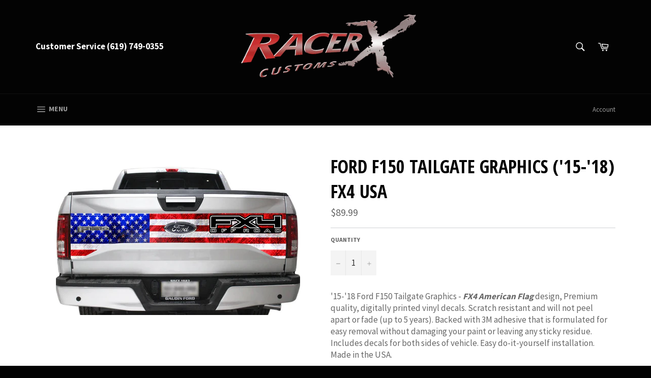

--- FILE ---
content_type: text/html; charset=utf-8
request_url: https://racerxcustoms.com/products/fx4-ford-f150-tailgate
body_size: 40012
content:
<!doctype html>
<!--[if IE 9]> <html class="ie9 no-js" lang="en"> <![endif]-->
<!--[if (gt IE 9)|!(IE)]><!--> <html class="no-js" lang="en"> <!--<![endif]-->
<head>

<!-- Google Tag Manager -->
<script>(function(w,d,s,l,i){w[l]=w[l]||[];w[l].push({'gtm.start':
new Date().getTime(),event:'gtm.js'});var f=d.getElementsByTagName(s)[0],
j=d.createElement(s),dl=l!='dataLayer'?'&l='+l:'';j.async=true;j.src=
'https://www.googletagmanager.com/gtm.js?id='+i+dl;f.parentNode.insertBefore(j,f);
})(window,document,'script','dataLayer','GTM-T4KNK3L7');</script>
<!-- End Google Tag Manager -->
  
  <meta charset="utf-8">
  <meta http-equiv="X-UA-Compatible" content="IE=edge,chrome=1">
  <meta name="viewport" content="width=device-width,initial-scale=1">
  <meta name="theme-color" content="#030303">

  
    <link rel="shortcut icon" href="//racerxcustoms.com/cdn/shop/files/Xicon_32x32.gif?v=1613162831" type="image/png">
  

  <link rel="canonical" href="https://racerxcustoms.com/products/fx4-ford-f150-tailgate">
  <title>
  Ford F150 FX4 Tailgate Wrap - US Flag &ndash; RacerX Customs
  </title>

  
    <meta name="description" content="Full-color vinyl tailgate graphics. fits Ford FX4 F150, 2015-2018 models. Manufactured with thick, tough laminate - American Skull design...">
  

  <!-- /snippets/social-meta-tags.liquid -->




<meta property="og:site_name" content="RacerX Customs">
<meta property="og:url" content="https://racerxcustoms.com/products/fx4-ford-f150-tailgate">
<meta property="og:title" content="Ford F150 Tailgate Graphics ('15-'18) FX4 USA">
<meta property="og:type" content="product">
<meta property="og:description" content="Full-color vinyl tailgate graphics. fits Ford FX4 F150, 2015-2018 models. Manufactured with thick, tough laminate - American Skull design...">

  <meta property="og:price:amount" content="89.99">
  <meta property="og:price:currency" content="USD">

<meta property="og:image" content="http://racerxcustoms.com/cdn/shop/products/Ford-F150-2015-2018-TAILGATE-USA-FX4_1200x1200.jpg?v=1571343046">
<meta property="og:image:secure_url" content="https://racerxcustoms.com/cdn/shop/products/Ford-F150-2015-2018-TAILGATE-USA-FX4_1200x1200.jpg?v=1571343046">


<meta name="twitter:card" content="summary_large_image">
<meta name="twitter:title" content="Ford F150 Tailgate Graphics ('15-'18) FX4 USA">
<meta name="twitter:description" content="Full-color vinyl tailgate graphics. fits Ford FX4 F150, 2015-2018 models. Manufactured with thick, tough laminate - American Skull design...">


  <script>
    document.documentElement.className = document.documentElement.className.replace('no-js', 'js');
  </script>

  <link href="//racerxcustoms.com/cdn/shop/t/13/assets/theme.scss.css?v=162385180208040220711698433974" rel="stylesheet" type="text/css" media="all" />
  
  
  
  <link href="//fonts.googleapis.com/css?family=Source+Sans+Pro:400,700" rel="stylesheet" type="text/css" media="all" />


  
    
    
    <link href="//fonts.googleapis.com/css?family=Open+Sans+Condensed:400,700" rel="stylesheet" type="text/css" media="all" />
  



  <script>
    window.theme = window.theme || {};

    theme.strings = {
      stockAvailable: "1 available",
      addToCart: "Add to Cart",
      soldOut: "Sold Out",
      unavailable: "Unavailable",
      noStockAvailable: "The item could not be added to your cart because there are not enough in stock.",
      willNotShipUntil: "Will not ship until [date]",
      willBeInStockAfter: "Will be in stock after [date]",
      totalCartDiscount: "You're saving [savings]",
      addressError: "Error looking up that address",
      addressNoResults: "No results for that address",
      addressQueryLimit: "You have exceeded the Google API usage limit. Consider upgrading to a \u003ca href=\"https:\/\/developers.google.com\/maps\/premium\/usage-limits\"\u003ePremium Plan\u003c\/a\u003e.",
      authError: "There was a problem authenticating your Google Maps API Key."
    };
  </script>

  <!--[if (gt IE 9)|!(IE)]><!--><script src="//racerxcustoms.com/cdn/shop/t/13/assets/lazysizes.min.js?v=56045284683979784691562085009" async="async"></script><!--<![endif]-->
  <!--[if lte IE 9]><script src="//racerxcustoms.com/cdn/shop/t/13/assets/lazysizes.min.js?v=56045284683979784691562085009"></script><![endif]-->

  

  <!--[if (gt IE 9)|!(IE)]><!--><script src="//racerxcustoms.com/cdn/shop/t/13/assets/vendor.js?v=39418018684300761971562085015" defer="defer"></script><!--<![endif]-->
  <!--[if lt IE 9]><script src="//racerxcustoms.com/cdn/shop/t/13/assets/vendor.js?v=39418018684300761971562085015"></script><![endif]-->

  
    <script>
      window.theme = window.theme || {};
      theme.moneyFormat = "${{amount}}";
    </script>
  

  <!--[if (gt IE 9)|!(IE)]><!--><script src="//racerxcustoms.com/cdn/shop/t/13/assets/theme.js?v=116713969242197921141562085014" defer="defer"></script><!--<![endif]-->
  <!--[if lte IE 9]><script src="//racerxcustoms.com/cdn/shop/t/13/assets/theme.js?v=116713969242197921141562085014"></script><![endif]-->

  <script>var EWD_ULB_Options = {"Custom_CSS":"     ","Add_Lightbox":["galleries_main","galleries_any"],"Image_Class_List":"","Image_Selector_List":"","Background_Close":"true","Gallery_Loop":"true","Show_Thumbnails":"bottom","Start_Autoplay":"false","Autoplay_Interval":"5000","Hide_On_Mobile":["thumbnails"],"Min_Height":"200","Min_Width":"400","Transition_Type":"ewd-ulb-no-transition","Top_Right_Controls":["exit","exit","zoom","zoom_out","download","fullscreen","fullsize"],"Top_Left_Controls":["autoplay","zoom"],"Bottom_Right_Controls":["slide_counter"],"Bottom_Left_Controls":null,"Arrow":"G","Icon_Set":"a","Styling_Title_Font":"","Styling_Title_Font_Size":"","Styling_Title_Font_Color":"","Styling_Description_Font":"","Styling_Description_Font_Size":"","Styling_Description_Font_Color":"","Styling_Arrow_Size":"","Styling_Arrow_Color":"","Styling_Arrow_Background_Color":"","Styling_Arrow_Background_Opacity":"","Styling_Arrow_Background_Hover_Opacity":"","Styling_Icon_Size":"","Styling_Icon_Color":"","Styling_Background_Overlay_Color":"","Styling_Background_Overlay_Opacity":"","Styling_Toolbar_Color":"","Styling_Toolbar_Opacity":"","Styling_Image_Overlay_Color":"","Styling_Image_Overlay_Opacity":"","Styling_Thumbnail_Bar_Color":"","Styling_Thumbnail_Bar_Opacity":"","Styling_Thumbnail_Scroll_Arrow_Color":"","Styling_Active_Thumbnail_Border_Color":"","Shop":"racerx-customs.myshopify.com"};
</script> 
 <script>window.performance && window.performance.mark && window.performance.mark('shopify.content_for_header.start');</script><meta name="google-site-verification" content="XJpbbX1QT5zRlTdr_pJdlUUA30g_F5caWLA95EY_78U">
<meta id="shopify-digital-wallet" name="shopify-digital-wallet" content="/590807099/digital_wallets/dialog">
<meta name="shopify-checkout-api-token" content="d388175bf7134737ca48cd8cd45c00f9">
<meta id="in-context-paypal-metadata" data-shop-id="590807099" data-venmo-supported="false" data-environment="production" data-locale="en_US" data-paypal-v4="true" data-currency="USD">
<link rel="alternate" type="application/json+oembed" href="https://racerxcustoms.com/products/fx4-ford-f150-tailgate.oembed">
<script async="async" src="/checkouts/internal/preloads.js?locale=en-US"></script>
<link rel="preconnect" href="https://shop.app" crossorigin="anonymous">
<script async="async" src="https://shop.app/checkouts/internal/preloads.js?locale=en-US&shop_id=590807099" crossorigin="anonymous"></script>
<script id="apple-pay-shop-capabilities" type="application/json">{"shopId":590807099,"countryCode":"US","currencyCode":"USD","merchantCapabilities":["supports3DS"],"merchantId":"gid:\/\/shopify\/Shop\/590807099","merchantName":"RacerX Customs","requiredBillingContactFields":["postalAddress","email","phone"],"requiredShippingContactFields":["postalAddress","email","phone"],"shippingType":"shipping","supportedNetworks":["visa","masterCard","amex","discover","elo","jcb"],"total":{"type":"pending","label":"RacerX Customs","amount":"1.00"},"shopifyPaymentsEnabled":true,"supportsSubscriptions":true}</script>
<script id="shopify-features" type="application/json">{"accessToken":"d388175bf7134737ca48cd8cd45c00f9","betas":["rich-media-storefront-analytics"],"domain":"racerxcustoms.com","predictiveSearch":true,"shopId":590807099,"locale":"en"}</script>
<script>var Shopify = Shopify || {};
Shopify.shop = "racerx-customs.myshopify.com";
Shopify.locale = "en";
Shopify.currency = {"active":"USD","rate":"1.0"};
Shopify.country = "US";
Shopify.theme = {"name":"[TURBO] - RacerX Customs Apolo","id":45613908027,"schema_name":"Venture","schema_version":"4.1.1","theme_store_id":775,"role":"main"};
Shopify.theme.handle = "null";
Shopify.theme.style = {"id":null,"handle":null};
Shopify.cdnHost = "racerxcustoms.com/cdn";
Shopify.routes = Shopify.routes || {};
Shopify.routes.root = "/";</script>
<script type="module">!function(o){(o.Shopify=o.Shopify||{}).modules=!0}(window);</script>
<script>!function(o){function n(){var o=[];function n(){o.push(Array.prototype.slice.apply(arguments))}return n.q=o,n}var t=o.Shopify=o.Shopify||{};t.loadFeatures=n(),t.autoloadFeatures=n()}(window);</script>
<script>
  window.ShopifyPay = window.ShopifyPay || {};
  window.ShopifyPay.apiHost = "shop.app\/pay";
  window.ShopifyPay.redirectState = null;
</script>
<script id="shop-js-analytics" type="application/json">{"pageType":"product"}</script>
<script defer="defer" async type="module" src="//racerxcustoms.com/cdn/shopifycloud/shop-js/modules/v2/client.init-shop-cart-sync_BT-GjEfc.en.esm.js"></script>
<script defer="defer" async type="module" src="//racerxcustoms.com/cdn/shopifycloud/shop-js/modules/v2/chunk.common_D58fp_Oc.esm.js"></script>
<script defer="defer" async type="module" src="//racerxcustoms.com/cdn/shopifycloud/shop-js/modules/v2/chunk.modal_xMitdFEc.esm.js"></script>
<script type="module">
  await import("//racerxcustoms.com/cdn/shopifycloud/shop-js/modules/v2/client.init-shop-cart-sync_BT-GjEfc.en.esm.js");
await import("//racerxcustoms.com/cdn/shopifycloud/shop-js/modules/v2/chunk.common_D58fp_Oc.esm.js");
await import("//racerxcustoms.com/cdn/shopifycloud/shop-js/modules/v2/chunk.modal_xMitdFEc.esm.js");

  window.Shopify.SignInWithShop?.initShopCartSync?.({"fedCMEnabled":true,"windoidEnabled":true});

</script>
<script>
  window.Shopify = window.Shopify || {};
  if (!window.Shopify.featureAssets) window.Shopify.featureAssets = {};
  window.Shopify.featureAssets['shop-js'] = {"shop-cart-sync":["modules/v2/client.shop-cart-sync_DZOKe7Ll.en.esm.js","modules/v2/chunk.common_D58fp_Oc.esm.js","modules/v2/chunk.modal_xMitdFEc.esm.js"],"init-fed-cm":["modules/v2/client.init-fed-cm_B6oLuCjv.en.esm.js","modules/v2/chunk.common_D58fp_Oc.esm.js","modules/v2/chunk.modal_xMitdFEc.esm.js"],"shop-cash-offers":["modules/v2/client.shop-cash-offers_D2sdYoxE.en.esm.js","modules/v2/chunk.common_D58fp_Oc.esm.js","modules/v2/chunk.modal_xMitdFEc.esm.js"],"shop-login-button":["modules/v2/client.shop-login-button_QeVjl5Y3.en.esm.js","modules/v2/chunk.common_D58fp_Oc.esm.js","modules/v2/chunk.modal_xMitdFEc.esm.js"],"pay-button":["modules/v2/client.pay-button_DXTOsIq6.en.esm.js","modules/v2/chunk.common_D58fp_Oc.esm.js","modules/v2/chunk.modal_xMitdFEc.esm.js"],"shop-button":["modules/v2/client.shop-button_DQZHx9pm.en.esm.js","modules/v2/chunk.common_D58fp_Oc.esm.js","modules/v2/chunk.modal_xMitdFEc.esm.js"],"avatar":["modules/v2/client.avatar_BTnouDA3.en.esm.js"],"init-windoid":["modules/v2/client.init-windoid_CR1B-cfM.en.esm.js","modules/v2/chunk.common_D58fp_Oc.esm.js","modules/v2/chunk.modal_xMitdFEc.esm.js"],"init-shop-for-new-customer-accounts":["modules/v2/client.init-shop-for-new-customer-accounts_C_vY_xzh.en.esm.js","modules/v2/client.shop-login-button_QeVjl5Y3.en.esm.js","modules/v2/chunk.common_D58fp_Oc.esm.js","modules/v2/chunk.modal_xMitdFEc.esm.js"],"init-shop-email-lookup-coordinator":["modules/v2/client.init-shop-email-lookup-coordinator_BI7n9ZSv.en.esm.js","modules/v2/chunk.common_D58fp_Oc.esm.js","modules/v2/chunk.modal_xMitdFEc.esm.js"],"init-shop-cart-sync":["modules/v2/client.init-shop-cart-sync_BT-GjEfc.en.esm.js","modules/v2/chunk.common_D58fp_Oc.esm.js","modules/v2/chunk.modal_xMitdFEc.esm.js"],"shop-toast-manager":["modules/v2/client.shop-toast-manager_DiYdP3xc.en.esm.js","modules/v2/chunk.common_D58fp_Oc.esm.js","modules/v2/chunk.modal_xMitdFEc.esm.js"],"init-customer-accounts":["modules/v2/client.init-customer-accounts_D9ZNqS-Q.en.esm.js","modules/v2/client.shop-login-button_QeVjl5Y3.en.esm.js","modules/v2/chunk.common_D58fp_Oc.esm.js","modules/v2/chunk.modal_xMitdFEc.esm.js"],"init-customer-accounts-sign-up":["modules/v2/client.init-customer-accounts-sign-up_iGw4briv.en.esm.js","modules/v2/client.shop-login-button_QeVjl5Y3.en.esm.js","modules/v2/chunk.common_D58fp_Oc.esm.js","modules/v2/chunk.modal_xMitdFEc.esm.js"],"shop-follow-button":["modules/v2/client.shop-follow-button_CqMgW2wH.en.esm.js","modules/v2/chunk.common_D58fp_Oc.esm.js","modules/v2/chunk.modal_xMitdFEc.esm.js"],"checkout-modal":["modules/v2/client.checkout-modal_xHeaAweL.en.esm.js","modules/v2/chunk.common_D58fp_Oc.esm.js","modules/v2/chunk.modal_xMitdFEc.esm.js"],"shop-login":["modules/v2/client.shop-login_D91U-Q7h.en.esm.js","modules/v2/chunk.common_D58fp_Oc.esm.js","modules/v2/chunk.modal_xMitdFEc.esm.js"],"lead-capture":["modules/v2/client.lead-capture_BJmE1dJe.en.esm.js","modules/v2/chunk.common_D58fp_Oc.esm.js","modules/v2/chunk.modal_xMitdFEc.esm.js"],"payment-terms":["modules/v2/client.payment-terms_Ci9AEqFq.en.esm.js","modules/v2/chunk.common_D58fp_Oc.esm.js","modules/v2/chunk.modal_xMitdFEc.esm.js"]};
</script>
<script>(function() {
  var isLoaded = false;
  function asyncLoad() {
    if (isLoaded) return;
    isLoaded = true;
    var urls = ["\/\/d1liekpayvooaz.cloudfront.net\/apps\/customizery\/customizery.js?shop=racerx-customs.myshopify.com","https:\/\/loox.io\/widget\/RXGgZDzu2y\/loox.1698433595677.js?shop=racerx-customs.myshopify.com"];
    for (var i = 0; i < urls.length; i++) {
      var s = document.createElement('script');
      s.type = 'text/javascript';
      s.async = true;
      s.src = urls[i];
      var x = document.getElementsByTagName('script')[0];
      x.parentNode.insertBefore(s, x);
    }
  };
  if(window.attachEvent) {
    window.attachEvent('onload', asyncLoad);
  } else {
    window.addEventListener('load', asyncLoad, false);
  }
})();</script>
<script id="__st">var __st={"a":590807099,"offset":-28800,"reqid":"1b1006a8-26f6-4f63-9b81-9f2b916420a1-1769169643","pageurl":"racerxcustoms.com\/products\/fx4-ford-f150-tailgate","u":"beab3c42fd96","p":"product","rtyp":"product","rid":2180054122555};</script>
<script>window.ShopifyPaypalV4VisibilityTracking = true;</script>
<script id="captcha-bootstrap">!function(){'use strict';const t='contact',e='account',n='new_comment',o=[[t,t],['blogs',n],['comments',n],[t,'customer']],c=[[e,'customer_login'],[e,'guest_login'],[e,'recover_customer_password'],[e,'create_customer']],r=t=>t.map((([t,e])=>`form[action*='/${t}']:not([data-nocaptcha='true']) input[name='form_type'][value='${e}']`)).join(','),a=t=>()=>t?[...document.querySelectorAll(t)].map((t=>t.form)):[];function s(){const t=[...o],e=r(t);return a(e)}const i='password',u='form_key',d=['recaptcha-v3-token','g-recaptcha-response','h-captcha-response',i],f=()=>{try{return window.sessionStorage}catch{return}},m='__shopify_v',_=t=>t.elements[u];function p(t,e,n=!1){try{const o=window.sessionStorage,c=JSON.parse(o.getItem(e)),{data:r}=function(t){const{data:e,action:n}=t;return t[m]||n?{data:e,action:n}:{data:t,action:n}}(c);for(const[e,n]of Object.entries(r))t.elements[e]&&(t.elements[e].value=n);n&&o.removeItem(e)}catch(o){console.error('form repopulation failed',{error:o})}}const l='form_type',E='cptcha';function T(t){t.dataset[E]=!0}const w=window,h=w.document,L='Shopify',v='ce_forms',y='captcha';let A=!1;((t,e)=>{const n=(g='f06e6c50-85a8-45c8-87d0-21a2b65856fe',I='https://cdn.shopify.com/shopifycloud/storefront-forms-hcaptcha/ce_storefront_forms_captcha_hcaptcha.v1.5.2.iife.js',D={infoText:'Protected by hCaptcha',privacyText:'Privacy',termsText:'Terms'},(t,e,n)=>{const o=w[L][v],c=o.bindForm;if(c)return c(t,g,e,D).then(n);var r;o.q.push([[t,g,e,D],n]),r=I,A||(h.body.append(Object.assign(h.createElement('script'),{id:'captcha-provider',async:!0,src:r})),A=!0)});var g,I,D;w[L]=w[L]||{},w[L][v]=w[L][v]||{},w[L][v].q=[],w[L][y]=w[L][y]||{},w[L][y].protect=function(t,e){n(t,void 0,e),T(t)},Object.freeze(w[L][y]),function(t,e,n,w,h,L){const[v,y,A,g]=function(t,e,n){const i=e?o:[],u=t?c:[],d=[...i,...u],f=r(d),m=r(i),_=r(d.filter((([t,e])=>n.includes(e))));return[a(f),a(m),a(_),s()]}(w,h,L),I=t=>{const e=t.target;return e instanceof HTMLFormElement?e:e&&e.form},D=t=>v().includes(t);t.addEventListener('submit',(t=>{const e=I(t);if(!e)return;const n=D(e)&&!e.dataset.hcaptchaBound&&!e.dataset.recaptchaBound,o=_(e),c=g().includes(e)&&(!o||!o.value);(n||c)&&t.preventDefault(),c&&!n&&(function(t){try{if(!f())return;!function(t){const e=f();if(!e)return;const n=_(t);if(!n)return;const o=n.value;o&&e.removeItem(o)}(t);const e=Array.from(Array(32),(()=>Math.random().toString(36)[2])).join('');!function(t,e){_(t)||t.append(Object.assign(document.createElement('input'),{type:'hidden',name:u})),t.elements[u].value=e}(t,e),function(t,e){const n=f();if(!n)return;const o=[...t.querySelectorAll(`input[type='${i}']`)].map((({name:t})=>t)),c=[...d,...o],r={};for(const[a,s]of new FormData(t).entries())c.includes(a)||(r[a]=s);n.setItem(e,JSON.stringify({[m]:1,action:t.action,data:r}))}(t,e)}catch(e){console.error('failed to persist form',e)}}(e),e.submit())}));const S=(t,e)=>{t&&!t.dataset[E]&&(n(t,e.some((e=>e===t))),T(t))};for(const o of['focusin','change'])t.addEventListener(o,(t=>{const e=I(t);D(e)&&S(e,y())}));const B=e.get('form_key'),M=e.get(l),P=B&&M;t.addEventListener('DOMContentLoaded',(()=>{const t=y();if(P)for(const e of t)e.elements[l].value===M&&p(e,B);[...new Set([...A(),...v().filter((t=>'true'===t.dataset.shopifyCaptcha))])].forEach((e=>S(e,t)))}))}(h,new URLSearchParams(w.location.search),n,t,e,['guest_login'])})(!0,!0)}();</script>
<script integrity="sha256-4kQ18oKyAcykRKYeNunJcIwy7WH5gtpwJnB7kiuLZ1E=" data-source-attribution="shopify.loadfeatures" defer="defer" src="//racerxcustoms.com/cdn/shopifycloud/storefront/assets/storefront/load_feature-a0a9edcb.js" crossorigin="anonymous"></script>
<script crossorigin="anonymous" defer="defer" src="//racerxcustoms.com/cdn/shopifycloud/storefront/assets/shopify_pay/storefront-65b4c6d7.js?v=20250812"></script>
<script data-source-attribution="shopify.dynamic_checkout.dynamic.init">var Shopify=Shopify||{};Shopify.PaymentButton=Shopify.PaymentButton||{isStorefrontPortableWallets:!0,init:function(){window.Shopify.PaymentButton.init=function(){};var t=document.createElement("script");t.src="https://racerxcustoms.com/cdn/shopifycloud/portable-wallets/latest/portable-wallets.en.js",t.type="module",document.head.appendChild(t)}};
</script>
<script data-source-attribution="shopify.dynamic_checkout.buyer_consent">
  function portableWalletsHideBuyerConsent(e){var t=document.getElementById("shopify-buyer-consent"),n=document.getElementById("shopify-subscription-policy-button");t&&n&&(t.classList.add("hidden"),t.setAttribute("aria-hidden","true"),n.removeEventListener("click",e))}function portableWalletsShowBuyerConsent(e){var t=document.getElementById("shopify-buyer-consent"),n=document.getElementById("shopify-subscription-policy-button");t&&n&&(t.classList.remove("hidden"),t.removeAttribute("aria-hidden"),n.addEventListener("click",e))}window.Shopify?.PaymentButton&&(window.Shopify.PaymentButton.hideBuyerConsent=portableWalletsHideBuyerConsent,window.Shopify.PaymentButton.showBuyerConsent=portableWalletsShowBuyerConsent);
</script>
<script data-source-attribution="shopify.dynamic_checkout.cart.bootstrap">document.addEventListener("DOMContentLoaded",(function(){function t(){return document.querySelector("shopify-accelerated-checkout-cart, shopify-accelerated-checkout")}if(t())Shopify.PaymentButton.init();else{new MutationObserver((function(e,n){t()&&(Shopify.PaymentButton.init(),n.disconnect())})).observe(document.body,{childList:!0,subtree:!0})}}));
</script>
<link id="shopify-accelerated-checkout-styles" rel="stylesheet" media="screen" href="https://racerxcustoms.com/cdn/shopifycloud/portable-wallets/latest/accelerated-checkout-backwards-compat.css" crossorigin="anonymous">
<style id="shopify-accelerated-checkout-cart">
        #shopify-buyer-consent {
  margin-top: 1em;
  display: inline-block;
  width: 100%;
}

#shopify-buyer-consent.hidden {
  display: none;
}

#shopify-subscription-policy-button {
  background: none;
  border: none;
  padding: 0;
  text-decoration: underline;
  font-size: inherit;
  cursor: pointer;
}

#shopify-subscription-policy-button::before {
  box-shadow: none;
}

      </style>

<script>window.performance && window.performance.mark && window.performance.mark('shopify.content_for_header.end');</script>



<script type="text/javascript">
  var __GemSettings = {
    "domain": "racerxcustoms.com",
    "currency": "USD",
    "money": "${{amount}}",
    "template_name": "product",
    "cart.item_count": "0"
  }
</script>




  
  











    

  
  <script src="//racerxcustoms.com/cdn/shop/t/13/assets/ecomsolid-discounts.js?v=97479123724361085301652369786" defer></script>
  

<!-- BEGIN app block: shopify://apps/cozy-image-gallery/blocks/Cozy_Image_Gallery_1.0.0/9808695d-eb84-434d-80d6-cfbcef2d7548 --><script src="https://cdnig.addons.business/embed/cloud/racerx-customs/cziframeagent.js?v=212104101107&token=A1b7252208hinoo9&shop=racerx-customs.myshopify.com"></script>



<!-- END app block --><link href="https://monorail-edge.shopifysvc.com" rel="dns-prefetch">
<script>(function(){if ("sendBeacon" in navigator && "performance" in window) {try {var session_token_from_headers = performance.getEntriesByType('navigation')[0].serverTiming.find(x => x.name == '_s').description;} catch {var session_token_from_headers = undefined;}var session_cookie_matches = document.cookie.match(/_shopify_s=([^;]*)/);var session_token_from_cookie = session_cookie_matches && session_cookie_matches.length === 2 ? session_cookie_matches[1] : "";var session_token = session_token_from_headers || session_token_from_cookie || "";function handle_abandonment_event(e) {var entries = performance.getEntries().filter(function(entry) {return /monorail-edge.shopifysvc.com/.test(entry.name);});if (!window.abandonment_tracked && entries.length === 0) {window.abandonment_tracked = true;var currentMs = Date.now();var navigation_start = performance.timing.navigationStart;var payload = {shop_id: 590807099,url: window.location.href,navigation_start,duration: currentMs - navigation_start,session_token,page_type: "product"};window.navigator.sendBeacon("https://monorail-edge.shopifysvc.com/v1/produce", JSON.stringify({schema_id: "online_store_buyer_site_abandonment/1.1",payload: payload,metadata: {event_created_at_ms: currentMs,event_sent_at_ms: currentMs}}));}}window.addEventListener('pagehide', handle_abandonment_event);}}());</script>
<script id="web-pixels-manager-setup">(function e(e,d,r,n,o){if(void 0===o&&(o={}),!Boolean(null===(a=null===(i=window.Shopify)||void 0===i?void 0:i.analytics)||void 0===a?void 0:a.replayQueue)){var i,a;window.Shopify=window.Shopify||{};var t=window.Shopify;t.analytics=t.analytics||{};var s=t.analytics;s.replayQueue=[],s.publish=function(e,d,r){return s.replayQueue.push([e,d,r]),!0};try{self.performance.mark("wpm:start")}catch(e){}var l=function(){var e={modern:/Edge?\/(1{2}[4-9]|1[2-9]\d|[2-9]\d{2}|\d{4,})\.\d+(\.\d+|)|Firefox\/(1{2}[4-9]|1[2-9]\d|[2-9]\d{2}|\d{4,})\.\d+(\.\d+|)|Chrom(ium|e)\/(9{2}|\d{3,})\.\d+(\.\d+|)|(Maci|X1{2}).+ Version\/(15\.\d+|(1[6-9]|[2-9]\d|\d{3,})\.\d+)([,.]\d+|)( \(\w+\)|)( Mobile\/\w+|) Safari\/|Chrome.+OPR\/(9{2}|\d{3,})\.\d+\.\d+|(CPU[ +]OS|iPhone[ +]OS|CPU[ +]iPhone|CPU IPhone OS|CPU iPad OS)[ +]+(15[._]\d+|(1[6-9]|[2-9]\d|\d{3,})[._]\d+)([._]\d+|)|Android:?[ /-](13[3-9]|1[4-9]\d|[2-9]\d{2}|\d{4,})(\.\d+|)(\.\d+|)|Android.+Firefox\/(13[5-9]|1[4-9]\d|[2-9]\d{2}|\d{4,})\.\d+(\.\d+|)|Android.+Chrom(ium|e)\/(13[3-9]|1[4-9]\d|[2-9]\d{2}|\d{4,})\.\d+(\.\d+|)|SamsungBrowser\/([2-9]\d|\d{3,})\.\d+/,legacy:/Edge?\/(1[6-9]|[2-9]\d|\d{3,})\.\d+(\.\d+|)|Firefox\/(5[4-9]|[6-9]\d|\d{3,})\.\d+(\.\d+|)|Chrom(ium|e)\/(5[1-9]|[6-9]\d|\d{3,})\.\d+(\.\d+|)([\d.]+$|.*Safari\/(?![\d.]+ Edge\/[\d.]+$))|(Maci|X1{2}).+ Version\/(10\.\d+|(1[1-9]|[2-9]\d|\d{3,})\.\d+)([,.]\d+|)( \(\w+\)|)( Mobile\/\w+|) Safari\/|Chrome.+OPR\/(3[89]|[4-9]\d|\d{3,})\.\d+\.\d+|(CPU[ +]OS|iPhone[ +]OS|CPU[ +]iPhone|CPU IPhone OS|CPU iPad OS)[ +]+(10[._]\d+|(1[1-9]|[2-9]\d|\d{3,})[._]\d+)([._]\d+|)|Android:?[ /-](13[3-9]|1[4-9]\d|[2-9]\d{2}|\d{4,})(\.\d+|)(\.\d+|)|Mobile Safari.+OPR\/([89]\d|\d{3,})\.\d+\.\d+|Android.+Firefox\/(13[5-9]|1[4-9]\d|[2-9]\d{2}|\d{4,})\.\d+(\.\d+|)|Android.+Chrom(ium|e)\/(13[3-9]|1[4-9]\d|[2-9]\d{2}|\d{4,})\.\d+(\.\d+|)|Android.+(UC? ?Browser|UCWEB|U3)[ /]?(15\.([5-9]|\d{2,})|(1[6-9]|[2-9]\d|\d{3,})\.\d+)\.\d+|SamsungBrowser\/(5\.\d+|([6-9]|\d{2,})\.\d+)|Android.+MQ{2}Browser\/(14(\.(9|\d{2,})|)|(1[5-9]|[2-9]\d|\d{3,})(\.\d+|))(\.\d+|)|K[Aa][Ii]OS\/(3\.\d+|([4-9]|\d{2,})\.\d+)(\.\d+|)/},d=e.modern,r=e.legacy,n=navigator.userAgent;return n.match(d)?"modern":n.match(r)?"legacy":"unknown"}(),u="modern"===l?"modern":"legacy",c=(null!=n?n:{modern:"",legacy:""})[u],f=function(e){return[e.baseUrl,"/wpm","/b",e.hashVersion,"modern"===e.buildTarget?"m":"l",".js"].join("")}({baseUrl:d,hashVersion:r,buildTarget:u}),m=function(e){var d=e.version,r=e.bundleTarget,n=e.surface,o=e.pageUrl,i=e.monorailEndpoint;return{emit:function(e){var a=e.status,t=e.errorMsg,s=(new Date).getTime(),l=JSON.stringify({metadata:{event_sent_at_ms:s},events:[{schema_id:"web_pixels_manager_load/3.1",payload:{version:d,bundle_target:r,page_url:o,status:a,surface:n,error_msg:t},metadata:{event_created_at_ms:s}}]});if(!i)return console&&console.warn&&console.warn("[Web Pixels Manager] No Monorail endpoint provided, skipping logging."),!1;try{return self.navigator.sendBeacon.bind(self.navigator)(i,l)}catch(e){}var u=new XMLHttpRequest;try{return u.open("POST",i,!0),u.setRequestHeader("Content-Type","text/plain"),u.send(l),!0}catch(e){return console&&console.warn&&console.warn("[Web Pixels Manager] Got an unhandled error while logging to Monorail."),!1}}}}({version:r,bundleTarget:l,surface:e.surface,pageUrl:self.location.href,monorailEndpoint:e.monorailEndpoint});try{o.browserTarget=l,function(e){var d=e.src,r=e.async,n=void 0===r||r,o=e.onload,i=e.onerror,a=e.sri,t=e.scriptDataAttributes,s=void 0===t?{}:t,l=document.createElement("script"),u=document.querySelector("head"),c=document.querySelector("body");if(l.async=n,l.src=d,a&&(l.integrity=a,l.crossOrigin="anonymous"),s)for(var f in s)if(Object.prototype.hasOwnProperty.call(s,f))try{l.dataset[f]=s[f]}catch(e){}if(o&&l.addEventListener("load",o),i&&l.addEventListener("error",i),u)u.appendChild(l);else{if(!c)throw new Error("Did not find a head or body element to append the script");c.appendChild(l)}}({src:f,async:!0,onload:function(){if(!function(){var e,d;return Boolean(null===(d=null===(e=window.Shopify)||void 0===e?void 0:e.analytics)||void 0===d?void 0:d.initialized)}()){var d=window.webPixelsManager.init(e)||void 0;if(d){var r=window.Shopify.analytics;r.replayQueue.forEach((function(e){var r=e[0],n=e[1],o=e[2];d.publishCustomEvent(r,n,o)})),r.replayQueue=[],r.publish=d.publishCustomEvent,r.visitor=d.visitor,r.initialized=!0}}},onerror:function(){return m.emit({status:"failed",errorMsg:"".concat(f," has failed to load")})},sri:function(e){var d=/^sha384-[A-Za-z0-9+/=]+$/;return"string"==typeof e&&d.test(e)}(c)?c:"",scriptDataAttributes:o}),m.emit({status:"loading"})}catch(e){m.emit({status:"failed",errorMsg:(null==e?void 0:e.message)||"Unknown error"})}}})({shopId: 590807099,storefrontBaseUrl: "https://racerxcustoms.com",extensionsBaseUrl: "https://extensions.shopifycdn.com/cdn/shopifycloud/web-pixels-manager",monorailEndpoint: "https://monorail-edge.shopifysvc.com/unstable/produce_batch",surface: "storefront-renderer",enabledBetaFlags: ["2dca8a86"],webPixelsConfigList: [{"id":"673579171","configuration":"{\"config\":\"{\\\"pixel_id\\\":\\\"G-11PSVYZ1PE\\\",\\\"target_country\\\":\\\"US\\\",\\\"gtag_events\\\":[{\\\"type\\\":\\\"begin_checkout\\\",\\\"action_label\\\":\\\"G-11PSVYZ1PE\\\"},{\\\"type\\\":\\\"search\\\",\\\"action_label\\\":\\\"G-11PSVYZ1PE\\\"},{\\\"type\\\":\\\"view_item\\\",\\\"action_label\\\":[\\\"G-11PSVYZ1PE\\\",\\\"MC-FBNYVQT8N6\\\"]},{\\\"type\\\":\\\"purchase\\\",\\\"action_label\\\":[\\\"G-11PSVYZ1PE\\\",\\\"MC-FBNYVQT8N6\\\"]},{\\\"type\\\":\\\"page_view\\\",\\\"action_label\\\":[\\\"G-11PSVYZ1PE\\\",\\\"MC-FBNYVQT8N6\\\"]},{\\\"type\\\":\\\"add_payment_info\\\",\\\"action_label\\\":\\\"G-11PSVYZ1PE\\\"},{\\\"type\\\":\\\"add_to_cart\\\",\\\"action_label\\\":\\\"G-11PSVYZ1PE\\\"}],\\\"enable_monitoring_mode\\\":false}\"}","eventPayloadVersion":"v1","runtimeContext":"OPEN","scriptVersion":"b2a88bafab3e21179ed38636efcd8a93","type":"APP","apiClientId":1780363,"privacyPurposes":[],"dataSharingAdjustments":{"protectedCustomerApprovalScopes":["read_customer_address","read_customer_email","read_customer_name","read_customer_personal_data","read_customer_phone"]}},{"id":"63144099","eventPayloadVersion":"v1","runtimeContext":"LAX","scriptVersion":"1","type":"CUSTOM","privacyPurposes":["MARKETING"],"name":"Meta pixel (migrated)"},{"id":"118096035","eventPayloadVersion":"v1","runtimeContext":"LAX","scriptVersion":"1","type":"CUSTOM","privacyPurposes":["ANALYTICS"],"name":"Google Analytics tag (migrated)"},{"id":"shopify-app-pixel","configuration":"{}","eventPayloadVersion":"v1","runtimeContext":"STRICT","scriptVersion":"0450","apiClientId":"shopify-pixel","type":"APP","privacyPurposes":["ANALYTICS","MARKETING"]},{"id":"shopify-custom-pixel","eventPayloadVersion":"v1","runtimeContext":"LAX","scriptVersion":"0450","apiClientId":"shopify-pixel","type":"CUSTOM","privacyPurposes":["ANALYTICS","MARKETING"]}],isMerchantRequest: false,initData: {"shop":{"name":"RacerX Customs","paymentSettings":{"currencyCode":"USD"},"myshopifyDomain":"racerx-customs.myshopify.com","countryCode":"US","storefrontUrl":"https:\/\/racerxcustoms.com"},"customer":null,"cart":null,"checkout":null,"productVariants":[{"price":{"amount":89.99,"currencyCode":"USD"},"product":{"title":"Ford F150 Tailgate Graphics ('15-'18) FX4 USA","vendor":"RacerX Customs","id":"2180054122555","untranslatedTitle":"Ford F150 Tailgate Graphics ('15-'18) FX4 USA","url":"\/products\/fx4-ford-f150-tailgate","type":"Auto \u0026 Truck Graphics"},"id":"20705634222139","image":{"src":"\/\/racerxcustoms.com\/cdn\/shop\/products\/Ford-F150-2015-2018-TAILGATE-USA-FX4.jpg?v=1571343046"},"sku":"F1501518TG-USAFX4","title":"Default Title","untranslatedTitle":"Default Title"}],"purchasingCompany":null},},"https://racerxcustoms.com/cdn","fcfee988w5aeb613cpc8e4bc33m6693e112",{"modern":"","legacy":""},{"shopId":"590807099","storefrontBaseUrl":"https:\/\/racerxcustoms.com","extensionBaseUrl":"https:\/\/extensions.shopifycdn.com\/cdn\/shopifycloud\/web-pixels-manager","surface":"storefront-renderer","enabledBetaFlags":"[\"2dca8a86\"]","isMerchantRequest":"false","hashVersion":"fcfee988w5aeb613cpc8e4bc33m6693e112","publish":"custom","events":"[[\"page_viewed\",{}],[\"product_viewed\",{\"productVariant\":{\"price\":{\"amount\":89.99,\"currencyCode\":\"USD\"},\"product\":{\"title\":\"Ford F150 Tailgate Graphics ('15-'18) FX4 USA\",\"vendor\":\"RacerX Customs\",\"id\":\"2180054122555\",\"untranslatedTitle\":\"Ford F150 Tailgate Graphics ('15-'18) FX4 USA\",\"url\":\"\/products\/fx4-ford-f150-tailgate\",\"type\":\"Auto \u0026 Truck Graphics\"},\"id\":\"20705634222139\",\"image\":{\"src\":\"\/\/racerxcustoms.com\/cdn\/shop\/products\/Ford-F150-2015-2018-TAILGATE-USA-FX4.jpg?v=1571343046\"},\"sku\":\"F1501518TG-USAFX4\",\"title\":\"Default Title\",\"untranslatedTitle\":\"Default Title\"}}]]"});</script><script>
  window.ShopifyAnalytics = window.ShopifyAnalytics || {};
  window.ShopifyAnalytics.meta = window.ShopifyAnalytics.meta || {};
  window.ShopifyAnalytics.meta.currency = 'USD';
  var meta = {"product":{"id":2180054122555,"gid":"gid:\/\/shopify\/Product\/2180054122555","vendor":"RacerX Customs","type":"Auto \u0026 Truck Graphics","handle":"fx4-ford-f150-tailgate","variants":[{"id":20705634222139,"price":8999,"name":"Ford F150 Tailgate Graphics ('15-'18) FX4 USA","public_title":null,"sku":"F1501518TG-USAFX4"}],"remote":false},"page":{"pageType":"product","resourceType":"product","resourceId":2180054122555,"requestId":"1b1006a8-26f6-4f63-9b81-9f2b916420a1-1769169643"}};
  for (var attr in meta) {
    window.ShopifyAnalytics.meta[attr] = meta[attr];
  }
</script>
<script class="analytics">
  (function () {
    var customDocumentWrite = function(content) {
      var jquery = null;

      if (window.jQuery) {
        jquery = window.jQuery;
      } else if (window.Checkout && window.Checkout.$) {
        jquery = window.Checkout.$;
      }

      if (jquery) {
        jquery('body').append(content);
      }
    };

    var hasLoggedConversion = function(token) {
      if (token) {
        return document.cookie.indexOf('loggedConversion=' + token) !== -1;
      }
      return false;
    }

    var setCookieIfConversion = function(token) {
      if (token) {
        var twoMonthsFromNow = new Date(Date.now());
        twoMonthsFromNow.setMonth(twoMonthsFromNow.getMonth() + 2);

        document.cookie = 'loggedConversion=' + token + '; expires=' + twoMonthsFromNow;
      }
    }

    var trekkie = window.ShopifyAnalytics.lib = window.trekkie = window.trekkie || [];
    if (trekkie.integrations) {
      return;
    }
    trekkie.methods = [
      'identify',
      'page',
      'ready',
      'track',
      'trackForm',
      'trackLink'
    ];
    trekkie.factory = function(method) {
      return function() {
        var args = Array.prototype.slice.call(arguments);
        args.unshift(method);
        trekkie.push(args);
        return trekkie;
      };
    };
    for (var i = 0; i < trekkie.methods.length; i++) {
      var key = trekkie.methods[i];
      trekkie[key] = trekkie.factory(key);
    }
    trekkie.load = function(config) {
      trekkie.config = config || {};
      trekkie.config.initialDocumentCookie = document.cookie;
      var first = document.getElementsByTagName('script')[0];
      var script = document.createElement('script');
      script.type = 'text/javascript';
      script.onerror = function(e) {
        var scriptFallback = document.createElement('script');
        scriptFallback.type = 'text/javascript';
        scriptFallback.onerror = function(error) {
                var Monorail = {
      produce: function produce(monorailDomain, schemaId, payload) {
        var currentMs = new Date().getTime();
        var event = {
          schema_id: schemaId,
          payload: payload,
          metadata: {
            event_created_at_ms: currentMs,
            event_sent_at_ms: currentMs
          }
        };
        return Monorail.sendRequest("https://" + monorailDomain + "/v1/produce", JSON.stringify(event));
      },
      sendRequest: function sendRequest(endpointUrl, payload) {
        // Try the sendBeacon API
        if (window && window.navigator && typeof window.navigator.sendBeacon === 'function' && typeof window.Blob === 'function' && !Monorail.isIos12()) {
          var blobData = new window.Blob([payload], {
            type: 'text/plain'
          });

          if (window.navigator.sendBeacon(endpointUrl, blobData)) {
            return true;
          } // sendBeacon was not successful

        } // XHR beacon

        var xhr = new XMLHttpRequest();

        try {
          xhr.open('POST', endpointUrl);
          xhr.setRequestHeader('Content-Type', 'text/plain');
          xhr.send(payload);
        } catch (e) {
          console.log(e);
        }

        return false;
      },
      isIos12: function isIos12() {
        return window.navigator.userAgent.lastIndexOf('iPhone; CPU iPhone OS 12_') !== -1 || window.navigator.userAgent.lastIndexOf('iPad; CPU OS 12_') !== -1;
      }
    };
    Monorail.produce('monorail-edge.shopifysvc.com',
      'trekkie_storefront_load_errors/1.1',
      {shop_id: 590807099,
      theme_id: 45613908027,
      app_name: "storefront",
      context_url: window.location.href,
      source_url: "//racerxcustoms.com/cdn/s/trekkie.storefront.8d95595f799fbf7e1d32231b9a28fd43b70c67d3.min.js"});

        };
        scriptFallback.async = true;
        scriptFallback.src = '//racerxcustoms.com/cdn/s/trekkie.storefront.8d95595f799fbf7e1d32231b9a28fd43b70c67d3.min.js';
        first.parentNode.insertBefore(scriptFallback, first);
      };
      script.async = true;
      script.src = '//racerxcustoms.com/cdn/s/trekkie.storefront.8d95595f799fbf7e1d32231b9a28fd43b70c67d3.min.js';
      first.parentNode.insertBefore(script, first);
    };
    trekkie.load(
      {"Trekkie":{"appName":"storefront","development":false,"defaultAttributes":{"shopId":590807099,"isMerchantRequest":null,"themeId":45613908027,"themeCityHash":"14569762542499114704","contentLanguage":"en","currency":"USD","eventMetadataId":"222d5ea4-35f1-4f30-85be-498c85f35b2c"},"isServerSideCookieWritingEnabled":true,"monorailRegion":"shop_domain","enabledBetaFlags":["65f19447"]},"Session Attribution":{},"S2S":{"facebookCapiEnabled":false,"source":"trekkie-storefront-renderer","apiClientId":580111}}
    );

    var loaded = false;
    trekkie.ready(function() {
      if (loaded) return;
      loaded = true;

      window.ShopifyAnalytics.lib = window.trekkie;

      var originalDocumentWrite = document.write;
      document.write = customDocumentWrite;
      try { window.ShopifyAnalytics.merchantGoogleAnalytics.call(this); } catch(error) {};
      document.write = originalDocumentWrite;

      window.ShopifyAnalytics.lib.page(null,{"pageType":"product","resourceType":"product","resourceId":2180054122555,"requestId":"1b1006a8-26f6-4f63-9b81-9f2b916420a1-1769169643","shopifyEmitted":true});

      var match = window.location.pathname.match(/checkouts\/(.+)\/(thank_you|post_purchase)/)
      var token = match? match[1]: undefined;
      if (!hasLoggedConversion(token)) {
        setCookieIfConversion(token);
        window.ShopifyAnalytics.lib.track("Viewed Product",{"currency":"USD","variantId":20705634222139,"productId":2180054122555,"productGid":"gid:\/\/shopify\/Product\/2180054122555","name":"Ford F150 Tailgate Graphics ('15-'18) FX4 USA","price":"89.99","sku":"F1501518TG-USAFX4","brand":"RacerX Customs","variant":null,"category":"Auto \u0026 Truck Graphics","nonInteraction":true,"remote":false},undefined,undefined,{"shopifyEmitted":true});
      window.ShopifyAnalytics.lib.track("monorail:\/\/trekkie_storefront_viewed_product\/1.1",{"currency":"USD","variantId":20705634222139,"productId":2180054122555,"productGid":"gid:\/\/shopify\/Product\/2180054122555","name":"Ford F150 Tailgate Graphics ('15-'18) FX4 USA","price":"89.99","sku":"F1501518TG-USAFX4","brand":"RacerX Customs","variant":null,"category":"Auto \u0026 Truck Graphics","nonInteraction":true,"remote":false,"referer":"https:\/\/racerxcustoms.com\/products\/fx4-ford-f150-tailgate"});
      }
    });


        var eventsListenerScript = document.createElement('script');
        eventsListenerScript.async = true;
        eventsListenerScript.src = "//racerxcustoms.com/cdn/shopifycloud/storefront/assets/shop_events_listener-3da45d37.js";
        document.getElementsByTagName('head')[0].appendChild(eventsListenerScript);

})();</script>
  <script>
  if (!window.ga || (window.ga && typeof window.ga !== 'function')) {
    window.ga = function ga() {
      (window.ga.q = window.ga.q || []).push(arguments);
      if (window.Shopify && window.Shopify.analytics && typeof window.Shopify.analytics.publish === 'function') {
        window.Shopify.analytics.publish("ga_stub_called", {}, {sendTo: "google_osp_migration"});
      }
      console.error("Shopify's Google Analytics stub called with:", Array.from(arguments), "\nSee https://help.shopify.com/manual/promoting-marketing/pixels/pixel-migration#google for more information.");
    };
    if (window.Shopify && window.Shopify.analytics && typeof window.Shopify.analytics.publish === 'function') {
      window.Shopify.analytics.publish("ga_stub_initialized", {}, {sendTo: "google_osp_migration"});
    }
  }
</script>
<script
  defer
  src="https://racerxcustoms.com/cdn/shopifycloud/perf-kit/shopify-perf-kit-3.0.4.min.js"
  data-application="storefront-renderer"
  data-shop-id="590807099"
  data-render-region="gcp-us-central1"
  data-page-type="product"
  data-theme-instance-id="45613908027"
  data-theme-name="Venture"
  data-theme-version="4.1.1"
  data-monorail-region="shop_domain"
  data-resource-timing-sampling-rate="10"
  data-shs="true"
  data-shs-beacon="true"
  data-shs-export-with-fetch="true"
  data-shs-logs-sample-rate="1"
  data-shs-beacon-endpoint="https://racerxcustoms.com/api/collect"
></script>
</head>

<script>window.jQuery||document.write("<script src='https://ajax.googleapis.com/ajax/libs/jquery/2.2.4/jquery.min.js'><\/script>");</script> 
  
<script>function utilGetParameterByName(e,t){void 0===t&&(t=window.location.search);var o="[\\?&]"+(e=e.replace(/[\[]/,"\\[").replace(/[\]]/,"\\]"))+"=([^&#]*)",n=new RegExp(o).exec(t);return null===n?"":decodeURIComponent(n[1].replace(/\+/g," "))}function CollectionFilterHandleGet(){var e;return"/"==window.location.pathname?"all":(e=window.location.pathname.substring("/collections/".length),e=e.split("/")[0])}function CollectionFilterLegacyTagsGet(){var e;return"/"==window.location.pathname?"":1==(e=window.location.pathname.substring("/collections/".length)).split("/").length?"":e=e.split("/")[1]}function CollectionFilterSetProductDetailVariant(e,t){for(var o=[],n=0;n<t.length;n++)for(r=0;r<e.options.length;r++){var i=e.options[r];i.name.toLowerCase()==t[n].option_name.toLowerCase()&&o.push({position:i.position,title:t[n].variant_title})}if(0!=o.length&&1!=e.variants.length)for(n=0;n<e.variants.length;n++){var a=e.variants[n];if(!(a.title.indexOf("% Off")>-1)&&!("shopify"==a.inventory_management&&"deny"==a.inventory_policy&&a.inventory_quantity<=0)){for(var l=!0,r=0;r<o.length;r++)a["option"+o[r].position]!=o[r].title&&(l=!1);if(l)return window.location.href=window.location.pathname+"?variant="+a.id,void(document.querySelector("[name='id']").value=a.id)}}}function CollectionFilterFlushHandle(){"yes"==utilGetParameterByName("debug")&&console.log("CollectionFilterFlush()"),window.cfDocCookies.keys().filter(function(e){return 0==e.indexOf("cf-handle")}).map(function(e){window.cfDocCookies.removeItem(e,"/")})}function CollectionFilterFlush(){"yes"==utilGetParameterByName("debug")&&console.log("CollectionFilterFlush()"),window.cfDocCookies.keys().filter(function(e){return 0==e.indexOf("cf-")}).map(function(e){window.cfDocCookies.removeItem(e,"/")})}function CollectionFilterInitialize(){if("yes"==utilGetParameterByName("debug")&&console.log("CollectionFilterInitialize"),window.location.pathname.indexOf("/products/")>-1){if(""==utilGetParameterByName("variant")&&(o=window.cfDocCookies.getItem("cf-app-selected-filters"))&&"string"==typeof o){var e=JSON.parse(o);e.length>0&&jQuery.getJSON(window.location.pathname+".json",function(t){CollectionFilterSetProductDetailVariant(t.product,e)})}}else{if("/search"==window.location.pathname||"/"==window.location.pathname);else if(-1==window.location.pathname.indexOf("/collections/"))return;var t=Math.floor((new Date).getTime()/1e3),o=window.cfDocCookies.getItem("cf-last_update_hours");o&&"string"==typeof o?t-parseInt(o)>=600&&CollectionFilterFlush():CollectionFilterFlush(),""!=utilGetParameterByName("sort_by")&&window.cfDocCookies.setItem("cf-app-remember-sort_by",utilGetParameterByName("sort_by"),null,"/"),""!=utilGetParameterByName("view")&&window.cfDocCookies.setItem("cf-app-remember-view",utilGetParameterByName("view"),null,"/"),(o=window.cfDocCookies.getItem("cf-app_settings"))&&"string"==typeof o&&(window.appcf.app_settings=JSON.parse(window.cfDocCookies.getItem("cf-app_settings")));var n=CollectionFilterHandleGet();if((o=window.cfDocCookies.getItem("cf-handle-"+n))&&"string"==typeof o&&(window.appcf.filters=JSON.parse(o)),"yes"==utilGetParameterByName("debug")&&console.log("CollectionFilterInitialize app_settings",window.appcf.app_settings,"filters",window.appcf.filters),window.appcf.app_settings&&window.appcf.filters?(CollectionFilterCheckRemember(n),CollectionFilterPopulateOptions(n)):jQuery.ajax({cache:!0,contentType:"application/json; charset=utf-8",dataType:"json",type:"GET",url:window.appcf.api_get,data:{shop:window.appcf.shop,handle:n.trim().toLowerCase()},success:function(e){0!=e.filters.options.length&&("yes"==utilGetParameterByName("debug")&&(console.log("CF got data data.filters.options.length",e.filters.options.length),console.log("CF got data data.filters.options[0].values.length",e.filters.options[0].values.length)),window.appcf.app_settings=e.app_settings,window.cfDocCookies.setItem("cf-app_settings",JSON.stringify(window.appcf.app_settings),null,"/"),window.appcf.filters=e.filters,CollectionFilterFlushHandle(),window.cfDocCookies.setItem("cf-handle-"+n,JSON.stringify(window.appcf.filters),null,"/"),window.cfDocCookies.setItem("cf-last_update_hours",t,null,"/"),CollectionFilterCheckRemember(n),CollectionFilterPopulateOptions(n))}}),"/search"==window.location.pathname){var i=CollectionFilterGetSearchValuesNoTags();jQuery("input[name='q']").val(i.join(" "))}}}function CollectionFilterSelectedFiltersGet(e){var t="",o=[];return"string"==typeof(t="/search"==window.location.pathname?utilGetParameterByName("q"):window.location.pathname.replace("/collections/"+e,"").replace("/",""))&&""!=t&&(o=(t=decodeURIComponent(t)).toLowerCase().split("+")),o}function CollectionFilterSetRemember(e,t){var o=[],n=window.cfDocCookies.getItem("cf-app-remember-tags");n&&"string"==typeof n&&(o=JSON.parse(n));for(r=0;r<t.length;r++)-1==o.indexOf(t[r])&&o.push(t[r]);var i=[],a=[];"object"==typeof window.appcf.filters.options&&(a=window.appcf.filters.options);for(var l=[],r=0;r<a.length;r++)for(var c=0;c<a[r].values.length;c++)l.push(a[r].values[c].tag);for(r=0;r<o.length;r++)l.indexOf(o[r])>-1?t.indexOf(o[r])>-1&&i.push(o[r]):i.push(o[r]);window.cfDocCookies.setItem("cf-app-remember-tags",JSON.stringify(i),null,"/")}function CollectionFilterCheckRemember(e){if("/"!=window.location.pathname&&"/search"!=window.location.pathname){var t=CollectionFilterSelectedFiltersGet(e),o=[],n=window.cfDocCookies.getItem("cf-app-remember-tags");n&&"string"==typeof n&&(o=JSON.parse(n));var i=[];"object"==typeof window.appcf.filters.options&&(i=window.appcf.filters.options);for(var a=[],l=0;l<i.length;l++)for(var r=0;r<i[l].values.length;r++)a.push(i[l].values[r].tag);for(var c=[],l=0;l<o.length;l++)a.indexOf(o[l])>-1&&-1==t.indexOf(o[l].toLowerCase())&&c.push(o[l]);s="";if((n=window.cfDocCookies.getItem("cf-app-remember-sort_by"))&&"string"==typeof n)var s=n;0==c.length&&s==utilGetParameterByName("sort_by")||(t.push.apply(t,c),CollectionFilterRedirect(e,t))}}function CollectionFilterPopulateOptions(e){"yes"==utilGetParameterByName("debug")&&console.log("CollectionFilterPopulateOptions",e);var t=window.appcf.app_settings,o=[];"object"==typeof window.appcf.filters.options&&(o=window.appcf.filters.options),void 0===t.show_only_options&&(t.show_only_options=""),t.show_only_options=t.show_only_options.trim();var n=[];""!=t.show_only_options&&(n=t.show_only_options.split(","));var i="",a=CollectionFilterSelectedFiltersGet(e);if(void 0===t.appearance&&(t.appearance=[]),void 0===t.production_mode&&(t.production_mode=!1),0==t.production_mode&&CollectionFilterFlush(),0==t.appearance.length)for(var r=0;r<n.length;r++)t.appearance.push({name:n[r],label:"",style:"select",all:""});var c=[];"yes"==utilGetParameterByName("debug")&&console.log("options",o,"app_settings",t);for(var s=0;s<t.appearance.length;s++){var p=t.appearance[s],f=o.filter(function(e){return e.name.toLowerCase()==p.name.toLowerCase()});if(1==f.length&&(f=f[0],"yes"==utilGetParameterByName("debug")&&l("option0",f),!(t.production_mode&&f.values.length<=1))){i+=" <span class='cf-label cf-title'>"+(""==p.label?p.name:p.label)+"</span>",i+=" <span class='cf-options-container'>";var u=720;if("number"==typeof window.cf_mobile_width&&(u=window.cf_mobile_width),jQuery(window).width()<=u&&(p.style="select"),"select"==p.style){i+="<select class='cf-select'>",i+="<option value=''>"+("string"==typeof p.all?p.all:"")+"</option>";for(h=0;h<f.values.length;h++)i+="<option value='"+f.values[h].tag+"' ",a.indexOf(f.values[h].tag.toLowerCase())>=0&&(i+=" selected",c.push({option_name:f.name,variant_title:f.values[h].name})),i+=">"+f.values[h].name+"</option>";i+="</select>"}if("checkboxes"==p.style){for(var d=!1,m="string"==typeof p.all?p.all:"",w="",h=0;h<f.values.length;h++){var g="cf-"+CollectionFilterConvertToSlug(p.name)+"-",y=f.values[h].tag.replace(g,"");w+="<label><input class='cf-checkbox' name='"+p.name+"[]' data-group-name='"+p.name+"' type='checkbox' value='"+f.values[h].tag+"' id='"+y+"'    ",w+=(a.indexOf(f.values[h].tag.toLowerCase())>=0?" checked ":"")+" > <span>"+f.values[h].name+"</span></label>",a.indexOf(f.values[h].tag.toLowerCase())>=0&&(d=!0,c.push({option_name:f.name,variant_title:f.values[h].name}))}""!=m&&(i+="<label><input class='cf-checkbox' name='"+p.name+"[]' data-group-name='"+p.name+"' type='checkbox' value='' id=''    ",0==d&&(i+=" checked "),i+=" > <span>"+m+"</span></label>"),i+=w}if("radios"==p.style){i+="<label><input class='cf-radio' data-group-name='"+p.name+"' type='radio' value='' ",i+=" > <span>"+("string"==typeof p.all?p.all:"View All")+"</span></label>";for(h=0;h<f.values.length;h++)i+="<label><input class='cf-radio' data-group-name='"+p.name+"' type='radio' value='"+f.values[h].tag+"' ",i+=(a.indexOf(f.values[h].tag.toLowerCase())>=0?" checked ":"")+" > <span>"+f.values[h].name+"</span></label>",a.indexOf(f.values[h].tag.toLowerCase())>=0&&c.push({option_name:f.name,variant_title:f.values[h].name})}i+=" </span>"}}"yes"==utilGetParameterByName("debug")&&console.log("CF ohtml",i),jQuery(".collection-filters-container").html(i),jQuery("#collection-filters-container").html(i),"yes"==utilGetParameterByName("debug")&&(console.log("ohtml",i),console.log("collection-filters-container",jQuery(".collection-filters-container").length)),setTimeout(function(){jQuery(".cf-select").bind("change",CollectionFilterChange),jQuery(".cf-checkbox").bind("change",CollectionFilterChange),jQuery(".cf-radio").bind("change",CollectionFilterChange),utilGetParameterByName("debug"),"function"==typeof CollectionFilterReady&&CollectionFilterReady()},600),window.cfDocCookies.setItem("cf-app-selected-filters",JSON.stringify(c),null,"/")}function CollectionFilterGetSearchValuesNoTags(){if("/search"!=window.location.pathname)return[];var e=[];""!=utilGetParameterByName("q")&&(e=utilGetParameterByName("q").split(" "));for(var t=[],o=0;o<e.length;o++)-1==e[o].indexOf("tag:")&&t.push(e[o]);return t}function CollectionFilterRedirect(e,t){if("/search"==window.location.pathname){for(var o=CollectionFilterGetSearchValuesNoTags(),n=0;n<t.length;n++)o.push("tag:"+t[n]);window.location="/search?type="+utilGetParameterByName("type")+"&q="+o.join("+")}else{var i="/collections/"+e+"/"+t.join("+");i=i.replace(/&/g,"%26");var a=utilGetParameterByName("sort_by");void 0!==a&&""!=a||(r=window.cfDocCookies.getItem("cf-app-remember-sort_by"))&&"string"==typeof r&&(a=r),void 0===a||""==a||(i.indexOf("?")>-1?i+="&":i+="?",i+="sort_by="+a);var l=utilGetParameterByName("view");if(void 0===l||""==l){var r=window.cfDocCookies.getItem("cf-app-remember-view");r&&"string"==typeof r&&(l=r)}void 0===a||""==l||(i.indexOf("?")>-1?i+="&":i+="?",i+="view="+l),window.location.href=i}}function CollectionFilterChange(e){var t=jQuery(e.currentTarget).data("group-name"),o="",n=CollectionFilterHandleGet();void 0!==t&&(o=jQuery(e.currentTarget).val());var i=jQuery(e.currentTarget).closest(".collection-filters-container");0==i.length&&(i=jQuery(e.currentTarget).closest("#collection-filters-container"));var a=[];i.find(".cf-select").each(function(e){var t=jQuery(this).val();""!=t&&a.push(t)}),i.find(".cf-checkbox:checked").each(function(e){var n=jQuery(this).val();""!=n&&(jQuery(this).data("group-name")!=t?a.push(n):n==o&&a.push(n))}),i.find(".cf-radio:checked").each(function(e){var n=jQuery(this).val();""!=n&&(jQuery(this).data("group-name")!=t?""!=n&&a.push(n):n==o&&a.push(n))}),CollectionFilterSetRemember(n,a),CollectionFilterRedirect(n,a)}function CollectionFilterStart(){if("function"==typeof jQuery){if("number"!=typeof window.app_cf_started){window.app_cf_started=1,window.l=function(){};try{window.l=console.log.bind(console)}catch(e){}utilGetParameterByName("env");window.appcf={shop:"racerx-customs",api_get:"https://collection-filter-www.herokuapp.com/api/v1/filters",app_settings:null,filters:null},"sadev3.myshopify.com"==window.location.host&&(window.appcf.api_get="https://localhost/api/v1/filters"),CollectionFilterInitialize()}}else console.log("please add jQuery to shop theme.liquid")}function CollectionFilterConvertToSlug(e){return e.toLowerCase().replace(/ /g,"-").replace(/[^\w-]+/g,"")}window.cfDocCookies={getItem:function(e){return e?decodeURIComponent(document.cookie.replace(new RegExp("(?:(?:^|.*;)\\s*"+encodeURIComponent(e).replace(/[\-\.\+\*]/g,"\\$&")+"\\s*\\=\\s*([^;]*).*$)|^.*$"),"$1"))||null:null},setItem:function(e,t,o,n,i,a){if(!e||/^(?:expires|max\-age|path|domain|secure)$/i.test(e))return!1;var l="";if(o)switch(o.constructor){case Number:l=o===1/0?"; expires=Fri, 31 Dec 9999 23:59:59 GMT":"; max-age="+o;break;case String:l="; expires="+o;break;case Date:l="; expires="+o.toUTCString()}return document.cookie=encodeURIComponent(e)+"="+encodeURIComponent(t)+l+(i?"; domain="+i:"")+(n?"; path="+n:"")+(a?"; secure":""),!0},removeItem:function(e,t,o){return!!this.hasItem(e)&&(document.cookie=encodeURIComponent(e)+"=; expires=Thu, 01 Jan 1970 00:00:00 GMT"+(o?"; domain="+o:"")+(t?"; path="+t:""),!0)},hasItem:function(e){return!!e&&new RegExp("(?:^|;\\s*)"+encodeURIComponent(e).replace(/[\-\.\+\*]/g,"\\$&")+"\\s*\\=").test(document.cookie)},keys:function(){for(var e=document.cookie.replace(/((?:^|\s*;)[^\=]+)(?=;|$)|^\s*|\s*(?:\=[^;]*)?(?:\1|$)/g,"").split(/\s*(?:\=[^;]*)?;\s*/),t=e.length,o=0;o<t;o++)e[o]=decodeURIComponent(e[o]);return e}},CollectionFilterStart();</script>


<body class="template-product" >

<!-- Google Tag Manager (noscript) -->
<noscript><iframe src="https://www.googletagmanager.com/ns.html?id=GTM-T4KNK3L7"
height="0" width="0" style="display:none;visibility:hidden"></iframe></noscript>
<!-- End Google Tag Manager (noscript) -->
  
  <a class="in-page-link visually-hidden skip-link" href="#MainContent">
    Skip to content
  </a>

  <div id="shopify-section-header" class="shopify-section"><style>
.site-header__logo img {
  max-width: 450px;
}
</style>

<div id="NavDrawer" class="drawer drawer--left">
  <div class="drawer__inner">
    <form action="/search" method="get" class="drawer__search" role="search">
      <input type="search" name="q" placeholder="Search" aria-label="Search" class="drawer__search-input">

      <button type="submit" class="text-link drawer__search-submit">
        <svg aria-hidden="true" focusable="false" role="presentation" class="icon icon-search" viewBox="0 0 32 32"><path fill="#444" d="M21.839 18.771a10.012 10.012 0 0 0 1.57-5.39c0-5.548-4.493-10.048-10.034-10.048-5.548 0-10.041 4.499-10.041 10.048s4.493 10.048 10.034 10.048c2.012 0 3.886-.594 5.456-1.61l.455-.317 7.165 7.165 2.223-2.263-7.158-7.165.33-.468zM18.995 7.767c1.498 1.498 2.322 3.49 2.322 5.608s-.825 4.11-2.322 5.608c-1.498 1.498-3.49 2.322-5.608 2.322s-4.11-.825-5.608-2.322c-1.498-1.498-2.322-3.49-2.322-5.608s.825-4.11 2.322-5.608c1.498-1.498 3.49-2.322 5.608-2.322s4.11.825 5.608 2.322z"/></svg>
        <span class="icon__fallback-text">Search</span>
      </button>
    </form>
    <ul class="drawer__nav">
      
        

        
          <li class="drawer__nav-item">
            <div class="drawer__nav-has-sublist">
              <a href="#" class="drawer__nav-link" id="DrawerLabel-custom-grilles">
                Custom Grilles
              </a>
              <div class="drawer__nav-toggle">
                <button type="button" aria-controls="DrawerLinklist-custom-grilles" class="text-link drawer__nav-toggle-btn drawer__meganav-toggle" aria-label="Custom Grilles Menu" aria-expanded="false">
                  <span class="drawer__nav-toggle--open">
                    <svg aria-hidden="true" focusable="false" role="presentation" class="icon icon-plus" viewBox="0 0 22 21"><path d="M12 11.5h9.5v-2H12V0h-2v9.5H.5v2H10V21h2v-9.5z" fill="#000" fill-rule="evenodd"/></svg>
                  </span>
                  <span class="drawer__nav-toggle--close">
                    <svg aria-hidden="true" focusable="false" role="presentation" class="icon icon--wide icon-minus" viewBox="0 0 22 3"><path fill="#000" d="M21.5.5v2H.5v-2z" fill-rule="evenodd"/></svg>
                  </span>
                </button>
              </div>
            </div>

            <div class="meganav meganav--drawer" id="DrawerLinklist-custom-grilles" aria-labelledby="DrawerLabel-custom-grilles" role="navigation">
              <ul class="meganav__nav">
                <div class="grid grid--no-gutters meganav__scroller meganav__scroller--has-list">
  <div class="grid__item meganav__list">
    
      <li class="drawer__nav-item">
        
          

          <div class="drawer__nav-has-sublist">
            <a href="#" class="meganav__link" id="DrawerLabel-chevy-grilles">
              Chevy Grilles
            </a>
            <div class="drawer__nav-toggle">
              <button type="button" aria-controls="DrawerLinklist-chevy-grilles" class="text-link drawer__nav-toggle-btn drawer__nav-toggle-btn--small drawer__meganav-toggle" aria-label="Custom Grilles Menu" aria-expanded="false">
                <span class="drawer__nav-toggle--open">
                  <svg aria-hidden="true" focusable="false" role="presentation" class="icon icon-plus" viewBox="0 0 22 21"><path d="M12 11.5h9.5v-2H12V0h-2v9.5H.5v2H10V21h2v-9.5z" fill="#000" fill-rule="evenodd"/></svg>
                </span>
                <span class="drawer__nav-toggle--close">
                  <svg aria-hidden="true" focusable="false" role="presentation" class="icon icon--wide icon-minus" viewBox="0 0 22 3"><path fill="#000" d="M21.5.5v2H.5v-2z" fill-rule="evenodd"/></svg>
                </span>
              </button>
            </div>
          </div>

          <div class="meganav meganav--drawer" id="DrawerLinklist-chevy-grilles" aria-labelledby="DrawerLabel-chevy-grilles" role="navigation">
            <ul class="meganav__nav meganav__nav--third-level">
              
                <li>
                  <a href="/collections/chevy-silverado-custom-grilles" class="meganav__link">
                    Chevy 1500 (&#39;16-&#39;18)
                  </a>
                </li>
              
                <li>
                  <a href="/collections/chevy-1500-grilles-14-15" class="meganav__link">
                    Chevy 1500 (&#39;14-&#39;15)
                  </a>
                </li>
              
                <li>
                  <a href="/collections/chevy-1500-grilles-07-13" class="meganav__link">
                    Chevy 1500 (&#39;07-&#39;13)
                  </a>
                </li>
              
                <li>
                  <a href="/collections/chevy-1500-grilles-06" class="meganav__link">
                    Chevy 1500 (&#39;03-&#39;07)
                  </a>
                </li>
              
                <li>
                  <a href="/collections/chevy-1500-grilles-99-02" class="meganav__link">
                    Chevy 1500 (&#39;99-&#39;02)
                  </a>
                </li>
              
                <li>
                  <a href="/collections/chevy-2500-grilles" class="meganav__link">
                    Chevy 2500 (&#39;15-&#39;19)
                  </a>
                </li>
              
                <li>
                  <a href="/collections/chevy-2500-grilles-11-14" class="meganav__link">
                    Chevy 2500 (&#39;11-&#39;14)
                  </a>
                </li>
              
                <li>
                  <a href="/collections/chevy-2500-grilles-07-10" class="meganav__link">
                    Chevy 2500 (&#39;07-&#39;10)
                  </a>
                </li>
              
                <li>
                  <a href="/collections/chevy-2500-grilles-03-07" class="meganav__link">
                    Chevy 2500 (&#39;03-&#39;07)
                  </a>
                </li>
              
                <li>
                  <a href="/collections/chevy-2500-grilles-99-02" class="meganav__link">
                    Chevy 2500 (&#39;99-&#39;02)
                  </a>
                </li>
              
                <li>
                  <a href="/collections/chevy-3500-grilles" class="meganav__link">
                    Chevy 3500 (&#39;15-&#39;19)
                  </a>
                </li>
              
                <li>
                  <a href="/collections/chevy-3500-grilles-11-14" class="meganav__link">
                    Chevy 3500 (&#39;11-&#39;14)
                  </a>
                </li>
              
                <li>
                  <a href="/collections/chevy-3500-grilles-07-10" class="meganav__link">
                    Chevy 3500 (&#39;07-&#39;10)
                  </a>
                </li>
              
                <li>
                  <a href="/collections/chevy-3500-grilles-05-06" class="meganav__link">
                    Chevy 3500 (&#39;05-&#39;06)
                  </a>
                </li>
              
                <li>
                  <a href="/collections/chevy-3500-grilles-03-04" class="meganav__link">
                    Chevy 3500 (&#39;03-&#39;04)
                  </a>
                </li>
              
                <li>
                  <a href="/collections/chevy-3500-grilles-99-02" class="meganav__link">
                    Chevy 3500 (&#39;99-&#39;02)
                  </a>
                </li>
              
                <li>
                  <a href="/collections/chevy-suburban-grilles" class="meganav__link">
                    Suburban Grilles
                  </a>
                </li>
              
                <li>
                  <a href="/collections/chevy-tahoe-grilles" class="meganav__link">
                    Tahoe Grilles
                  </a>
                </li>
              
            </ul>
          </div>
        
      </li>
    
      <li class="drawer__nav-item">
        
          

          <div class="drawer__nav-has-sublist">
            <a href="#" class="meganav__link" id="DrawerLabel-dodge-grilles">
              Dodge Grilles
            </a>
            <div class="drawer__nav-toggle">
              <button type="button" aria-controls="DrawerLinklist-dodge-grilles" class="text-link drawer__nav-toggle-btn drawer__nav-toggle-btn--small drawer__meganav-toggle" aria-label="Custom Grilles Menu" aria-expanded="false">
                <span class="drawer__nav-toggle--open">
                  <svg aria-hidden="true" focusable="false" role="presentation" class="icon icon-plus" viewBox="0 0 22 21"><path d="M12 11.5h9.5v-2H12V0h-2v9.5H.5v2H10V21h2v-9.5z" fill="#000" fill-rule="evenodd"/></svg>
                </span>
                <span class="drawer__nav-toggle--close">
                  <svg aria-hidden="true" focusable="false" role="presentation" class="icon icon--wide icon-minus" viewBox="0 0 22 3"><path fill="#000" d="M21.5.5v2H.5v-2z" fill-rule="evenodd"/></svg>
                </span>
              </button>
            </div>
          </div>

          <div class="meganav meganav--drawer" id="DrawerLinklist-dodge-grilles" aria-labelledby="DrawerLabel-dodge-grilles" role="navigation">
            <ul class="meganav__nav meganav__nav--third-level">
              
                <li>
                  <a href="/collections/13-18-dodge-ram-1500-grills" class="meganav__link">
                    Dodge RAM Grilles (&#39;13-&#39;18)
                  </a>
                </li>
              
                <li>
                  <a href="/collections/dodge-ram-grilles-09-12" class="meganav__link">
                    Dodge RAM Grilles (&#39;09-&#39;12)
                  </a>
                </li>
              
                <li>
                  <a href="/collections/dodge-ram-grilles-06-09" class="meganav__link">
                    Dodge RAM Grilles (&#39;06-&#39;09)
                  </a>
                </li>
              
                <li>
                  <a href="/collections/dodge-ram-grilles-02-05" class="meganav__link">
                    Dodge RAM Grilles (&#39;02-&#39;05)
                  </a>
                </li>
              
                <li>
                  <a href="/collections/dodge-ram-grilles-94-02" class="meganav__link">
                    Dodge RAM Grilles (&#39;94-&#39;02)
                  </a>
                </li>
              
                <li>
                  <a href="/collections/dodge-challenger-grilles-2015-2017" class="meganav__link">
                    Challenger Grilles
                  </a>
                </li>
              
            </ul>
          </div>
        
      </li>
    
      <li class="drawer__nav-item">
        
          

          <div class="drawer__nav-has-sublist">
            <a href="#" class="meganav__link" id="DrawerLabel-ford-grilles">
              Ford Grilles
            </a>
            <div class="drawer__nav-toggle">
              <button type="button" aria-controls="DrawerLinklist-ford-grilles" class="text-link drawer__nav-toggle-btn drawer__nav-toggle-btn--small drawer__meganav-toggle" aria-label="Custom Grilles Menu" aria-expanded="false">
                <span class="drawer__nav-toggle--open">
                  <svg aria-hidden="true" focusable="false" role="presentation" class="icon icon-plus" viewBox="0 0 22 21"><path d="M12 11.5h9.5v-2H12V0h-2v9.5H.5v2H10V21h2v-9.5z" fill="#000" fill-rule="evenodd"/></svg>
                </span>
                <span class="drawer__nav-toggle--close">
                  <svg aria-hidden="true" focusable="false" role="presentation" class="icon icon--wide icon-minus" viewBox="0 0 22 3"><path fill="#000" d="M21.5.5v2H.5v-2z" fill-rule="evenodd"/></svg>
                </span>
              </button>
            </div>
          </div>

          <div class="meganav meganav--drawer" id="DrawerLinklist-ford-grilles" aria-labelledby="DrawerLabel-ford-grilles" role="navigation">
            <ul class="meganav__nav meganav__nav--third-level">
              
                <li>
                  <a href="/collections/raptor-grilles-17-20" class="meganav__link">
                    Ford Raptor (&#39;17-&#39;20)
                  </a>
                </li>
              
                <li>
                  <a href="/collections/ford-raptor-grilles-2009-2018" class="meganav__link">
                    Ford Raptor (&#39;10-&#39;14)
                  </a>
                </li>
              
                <li>
                  <a href="/collections/ford-f150-grilles-18-20" class="meganav__link">
                    Ford F150 (&#39;18-&#39;20)
                  </a>
                </li>
              
                <li>
                  <a href="/collections/ford-f150-custom-grilles" class="meganav__link">
                    Ford F150 (&#39;15-&#39;17)
                  </a>
                </li>
              
                <li>
                  <a href="/collections/super-duty-grilles-17-19" class="meganav__link">
                    Ford Super Duty (&#39;17-&#39;19)
                  </a>
                </li>
              
                <li>
                  <a href="/collections/ford-super-duty-grilles" class="meganav__link">
                    Ford Super Duty (&#39;11-&#39;16)
                  </a>
                </li>
              
                <li>
                  <a href="/collections/ford-super-duty-grilles-08-10" class="meganav__link">
                    Ford Super Duty (&#39;08-&#39;10)
                  </a>
                </li>
              
                <li>
                  <a href="/collections/ford-super-duty-grilles-05-07" class="meganav__link">
                    Ford Super Duty (&#39;05-&#39;07)
                  </a>
                </li>
              
                <li>
                  <a href="/collections/ford-super-duty-grilles-99-04" class="meganav__link">
                    Ford Super Duty (&#39;99-&#39;04)
                  </a>
                </li>
              
                <li>
                  <a href="/collections/ford-super-duty-grilles-92-98" class="meganav__link">
                    Ford Super Duty (&#39;92-&#39;98)
                  </a>
                </li>
              
                <li>
                  <a href="/collections/ford-lariat-grills" class="meganav__link">
                    Ford Lariat (&#39;09-&#39;14)
                  </a>
                </li>
              
                <li>
                  <a href="/collections/ford-bronco-grilles" class="meganav__link">
                    Ford Bronco (&#39;68-&#39;74)
                  </a>
                </li>
              
                <li>
                  <a href="/collections/ford-focus-grilles" class="meganav__link">
                    Ford Focus (&#39;15-&#39;18)
                  </a>
                </li>
              
            </ul>
          </div>
        
      </li>
    
      <li class="drawer__nav-item">
        
          

          <div class="drawer__nav-has-sublist">
            <a href="#" class="meganav__link" id="DrawerLabel-gmc-grilles">
              GMC Grilles
            </a>
            <div class="drawer__nav-toggle">
              <button type="button" aria-controls="DrawerLinklist-gmc-grilles" class="text-link drawer__nav-toggle-btn drawer__nav-toggle-btn--small drawer__meganav-toggle" aria-label="Custom Grilles Menu" aria-expanded="false">
                <span class="drawer__nav-toggle--open">
                  <svg aria-hidden="true" focusable="false" role="presentation" class="icon icon-plus" viewBox="0 0 22 21"><path d="M12 11.5h9.5v-2H12V0h-2v9.5H.5v2H10V21h2v-9.5z" fill="#000" fill-rule="evenodd"/></svg>
                </span>
                <span class="drawer__nav-toggle--close">
                  <svg aria-hidden="true" focusable="false" role="presentation" class="icon icon--wide icon-minus" viewBox="0 0 22 3"><path fill="#000" d="M21.5.5v2H.5v-2z" fill-rule="evenodd"/></svg>
                </span>
              </button>
            </div>
          </div>

          <div class="meganav meganav--drawer" id="DrawerLinklist-gmc-grilles" aria-labelledby="DrawerLabel-gmc-grilles" role="navigation">
            <ul class="meganav__nav meganav__nav--third-level">
              
                <li>
                  <a href="/collections/gmc-sierra-grilles-2003-2006" class="meganav__link">
                    GMC Sierra 1500 (&#39;03-&#39;06)
                  </a>
                </li>
              
                <li>
                  <a href="/collections/gmc-sierra-1500-grilles-07-13" class="meganav__link">
                    GMC Sierra 1500 (&#39;07-&#39;13)
                  </a>
                </li>
              
                <li>
                  <a href="/collections/gmc-sierra-1500-grilles-14-15" class="meganav__link">
                    GMC Sierra 1500 (&#39;14-&#39;15)
                  </a>
                </li>
              
                <li>
                  <a href="/collections/gmc-sierra-grilles" class="meganav__link">
                    GMC Sierra 1500 (&#39;16-&#39;18)
                  </a>
                </li>
              
                <li>
                  <a href="/collections/gmc-sierra-2500-grilles-03-06" class="meganav__link">
                    GMC Sierra 2500/3500 (&#39;03-&#39;06)
                  </a>
                </li>
              
                <li>
                  <a href="/collections/gmc-sierra-2500-3500-grilles-07-10" class="meganav__link">
                    GMC Sierra 2500/3500 (&#39;07-&#39;10)
                  </a>
                </li>
              
                <li>
                  <a href="/collections/gmc-sierra-2500-3500-grilles-11-15" class="meganav__link">
                    GMC Sierra 2500/3500 (&#39;11-&#39;14)
                  </a>
                </li>
              
                <li>
                  <a href="/collections/gmc-sierra-2500-3500-grilles-15-19" class="meganav__link">
                    GMC Sierra 2500/3500 (&#39;15-&#39;19)
                  </a>
                </li>
              
            </ul>
          </div>
        
      </li>
    
      <li class="drawer__nav-item">
        
          

          <div class="drawer__nav-has-sublist">
            <a href="#" class="meganav__link" id="DrawerLabel-denali-grilles">
              Denali Grilles
            </a>
            <div class="drawer__nav-toggle">
              <button type="button" aria-controls="DrawerLinklist-denali-grilles" class="text-link drawer__nav-toggle-btn drawer__nav-toggle-btn--small drawer__meganav-toggle" aria-label="Custom Grilles Menu" aria-expanded="false">
                <span class="drawer__nav-toggle--open">
                  <svg aria-hidden="true" focusable="false" role="presentation" class="icon icon-plus" viewBox="0 0 22 21"><path d="M12 11.5h9.5v-2H12V0h-2v9.5H.5v2H10V21h2v-9.5z" fill="#000" fill-rule="evenodd"/></svg>
                </span>
                <span class="drawer__nav-toggle--close">
                  <svg aria-hidden="true" focusable="false" role="presentation" class="icon icon--wide icon-minus" viewBox="0 0 22 3"><path fill="#000" d="M21.5.5v2H.5v-2z" fill-rule="evenodd"/></svg>
                </span>
              </button>
            </div>
          </div>

          <div class="meganav meganav--drawer" id="DrawerLinklist-denali-grilles" aria-labelledby="DrawerLabel-denali-grilles" role="navigation">
            <ul class="meganav__nav meganav__nav--third-level">
              
                <li>
                  <a href="/collections/denali-1500-grille-16-18" class="meganav__link">
                    Denali 1500 (&#39;16-&#39;18)
                  </a>
                </li>
              
                <li>
                  <a href="/collections/denali-grille-14-15" class="meganav__link">
                    Denali 1500 (&#39;14-&#39;15)
                  </a>
                </li>
              
                <li>
                  <a href="/collections/denali-1500-grille-07-13" class="meganav__link">
                    Denali 1500 (&#39;07-&#39;13)
                  </a>
                </li>
              
                <li>
                  <a href="/collections/denali-1500-grilles-03-06" class="meganav__link">
                    Denali 1500 (&#39;03-&#39;06)
                  </a>
                </li>
              
                <li>
                  <a href="/collections/denali-2500-3500-grille-15-19" class="meganav__link">
                    Denali 2500/3500 (&#39;15-&#39;19)
                  </a>
                </li>
              
                <li>
                  <a href="/collections/denali-2500-3500-grille-11-14" class="meganav__link">
                    Denali 2500/3500 (&#39;11-&#39;14)
                  </a>
                </li>
              
                <li>
                  <a href="/collections/denali-2500-3500-grille-07-10" class="meganav__link">
                    Denali 2500/3500 (&#39;07-&#39;10)
                  </a>
                </li>
              
                <li>
                  <a href="/collections/denali-2500-3500-grille-03-06" class="meganav__link">
                    Denali 2500/3500 (&#39;03-&#39;06)
                  </a>
                </li>
              
            </ul>
          </div>
        
      </li>
    
      <li class="drawer__nav-item">
        
          <a href="/collections/custom-jeep-grille" class="meganav__link">
            Jeep Grilles
          </a>
        
      </li>
    
      <li class="drawer__nav-item">
        
          

          <div class="drawer__nav-has-sublist">
            <a href="#" class="meganav__link" id="DrawerLabel-nissan-grilles">
              Nissan Grilles
            </a>
            <div class="drawer__nav-toggle">
              <button type="button" aria-controls="DrawerLinklist-nissan-grilles" class="text-link drawer__nav-toggle-btn drawer__nav-toggle-btn--small drawer__meganav-toggle" aria-label="Custom Grilles Menu" aria-expanded="false">
                <span class="drawer__nav-toggle--open">
                  <svg aria-hidden="true" focusable="false" role="presentation" class="icon icon-plus" viewBox="0 0 22 21"><path d="M12 11.5h9.5v-2H12V0h-2v9.5H.5v2H10V21h2v-9.5z" fill="#000" fill-rule="evenodd"/></svg>
                </span>
                <span class="drawer__nav-toggle--close">
                  <svg aria-hidden="true" focusable="false" role="presentation" class="icon icon--wide icon-minus" viewBox="0 0 22 3"><path fill="#000" d="M21.5.5v2H.5v-2z" fill-rule="evenodd"/></svg>
                </span>
              </button>
            </div>
          </div>

          <div class="meganav meganav--drawer" id="DrawerLinklist-nissan-grilles" aria-labelledby="DrawerLabel-nissan-grilles" role="navigation">
            <ul class="meganav__nav meganav__nav--third-level">
              
                <li>
                  <a href="/collections/nissan-titan-grilles" class="meganav__link">
                    Titan Grilles (&#39;04-&#39;15)
                  </a>
                </li>
              
                <li>
                  <a href="/collections/nissan-titan-custom-grilles" class="meganav__link">
                    Titan Grilles (&#39;16-&#39;19)
                  </a>
                </li>
              
                <li>
                  <a href="/collections/nissan-pathfinder-grilles" class="meganav__link">
                    Pathfinder Grilles
                  </a>
                </li>
              
                <li>
                  <a href="/collections/nissan-armada-custom-grilles" class="meganav__link">
                    Armada Grilles
                  </a>
                </li>
              
            </ul>
          </div>
        
      </li>
    
      <li class="drawer__nav-item">
        
          

          <div class="drawer__nav-has-sublist">
            <a href="#" class="meganav__link" id="DrawerLabel-toyota-grilles">
              Toyota Grilles
            </a>
            <div class="drawer__nav-toggle">
              <button type="button" aria-controls="DrawerLinklist-toyota-grilles" class="text-link drawer__nav-toggle-btn drawer__nav-toggle-btn--small drawer__meganav-toggle" aria-label="Custom Grilles Menu" aria-expanded="false">
                <span class="drawer__nav-toggle--open">
                  <svg aria-hidden="true" focusable="false" role="presentation" class="icon icon-plus" viewBox="0 0 22 21"><path d="M12 11.5h9.5v-2H12V0h-2v9.5H.5v2H10V21h2v-9.5z" fill="#000" fill-rule="evenodd"/></svg>
                </span>
                <span class="drawer__nav-toggle--close">
                  <svg aria-hidden="true" focusable="false" role="presentation" class="icon icon--wide icon-minus" viewBox="0 0 22 3"><path fill="#000" d="M21.5.5v2H.5v-2z" fill-rule="evenodd"/></svg>
                </span>
              </button>
            </div>
          </div>

          <div class="meganav meganav--drawer" id="DrawerLinklist-toyota-grilles" aria-labelledby="DrawerLabel-toyota-grilles" role="navigation">
            <ul class="meganav__nav meganav__nav--third-level">
              
                <li>
                  <a href="/collections/toyota-tacoma-grilles" class="meganav__link">
                    Toyota Tacoma (&#39;18-&#39;22)
                  </a>
                </li>
              
                <li>
                  <a href="/collections/tacoma-grille-16-17" class="meganav__link">
                    Toyota Tacoma (&#39;16-&#39;17)
                  </a>
                </li>
              
                <li>
                  <a href="/collections/custom-tacoma-grills" class="meganav__link">
                    Toyota Tacoma (&#39;05-&#39;15)
                  </a>
                </li>
              
                <li>
                  <a href="/collections/2001-2004-toyota-tacoma-grilles" class="meganav__link">
                    Toyota Tacoma (&#39;98-&#39;04)
                  </a>
                </li>
              
                <li>
                  <a href="/collections/tundra-grille-18-21" class="meganav__link">
                    Toyota Tundra (&#39;18-&#39;21)
                  </a>
                </li>
              
                <li>
                  <a href="/collections/custom-tundra-grilles" class="meganav__link">
                    Totyota Tundra (&#39;14-&#39;17)
                  </a>
                </li>
              
                <li>
                  <a href="/collections/custom-toyota-tundra-grilles" class="meganav__link">
                    Toyota Tundra (&#39;10-&#39;13)
                  </a>
                </li>
              
                <li>
                  <a href="/collections/toyota-tundra-grilles-2003-2009" class="meganav__link">
                    Toyota Tundra (&#39;03-&#39;09)
                  </a>
                </li>
              
                <li>
                  <a href="/collections/toyota-fj-cruiser-grilles" class="meganav__link">
                    FJ Cruiser Grilles
                  </a>
                </li>
              
                <li>
                  <a href="/collections/toyota-4runner-grilles" class="meganav__link">
                    4Runner Grilles
                  </a>
                </li>
              
            </ul>
          </div>
        
      </li>
    
  </div>
</div>

              </ul>
            </div>
          </li>
        
      
        

        
          <li class="drawer__nav-item">
            <div class="drawer__nav-has-sublist">
              <a href="#" class="drawer__nav-link" id="DrawerLabel-auto-truck-graphics">
                Auto & Truck Graphics
              </a>
              <div class="drawer__nav-toggle">
                <button type="button" aria-controls="DrawerLinklist-auto-truck-graphics" class="text-link drawer__nav-toggle-btn drawer__meganav-toggle" aria-label="Auto & Truck Graphics Menu" aria-expanded="false">
                  <span class="drawer__nav-toggle--open">
                    <svg aria-hidden="true" focusable="false" role="presentation" class="icon icon-plus" viewBox="0 0 22 21"><path d="M12 11.5h9.5v-2H12V0h-2v9.5H.5v2H10V21h2v-9.5z" fill="#000" fill-rule="evenodd"/></svg>
                  </span>
                  <span class="drawer__nav-toggle--close">
                    <svg aria-hidden="true" focusable="false" role="presentation" class="icon icon--wide icon-minus" viewBox="0 0 22 3"><path fill="#000" d="M21.5.5v2H.5v-2z" fill-rule="evenodd"/></svg>
                  </span>
                </button>
              </div>
            </div>

            <div class="meganav meganav--drawer" id="DrawerLinklist-auto-truck-graphics" aria-labelledby="DrawerLabel-auto-truck-graphics" role="navigation">
              <ul class="meganav__nav">
                <div class="grid grid--no-gutters meganav__scroller meganav__scroller--has-list">
  <div class="grid__item meganav__list">
    
      <li class="drawer__nav-item">
        
          

          <div class="drawer__nav-has-sublist">
            <a href="#" class="meganav__link" id="DrawerLabel-chevy-graphics">
              Chevy Graphics
            </a>
            <div class="drawer__nav-toggle">
              <button type="button" aria-controls="DrawerLinklist-chevy-graphics" class="text-link drawer__nav-toggle-btn drawer__nav-toggle-btn--small drawer__meganav-toggle" aria-label="Auto & Truck Graphics Menu" aria-expanded="false">
                <span class="drawer__nav-toggle--open">
                  <svg aria-hidden="true" focusable="false" role="presentation" class="icon icon-plus" viewBox="0 0 22 21"><path d="M12 11.5h9.5v-2H12V0h-2v9.5H.5v2H10V21h2v-9.5z" fill="#000" fill-rule="evenodd"/></svg>
                </span>
                <span class="drawer__nav-toggle--close">
                  <svg aria-hidden="true" focusable="false" role="presentation" class="icon icon--wide icon-minus" viewBox="0 0 22 3"><path fill="#000" d="M21.5.5v2H.5v-2z" fill-rule="evenodd"/></svg>
                </span>
              </button>
            </div>
          </div>

          <div class="meganav meganav--drawer" id="DrawerLinklist-chevy-graphics" aria-labelledby="DrawerLabel-chevy-graphics" role="navigation">
            <ul class="meganav__nav meganav__nav--third-level">
              
                <li>
                  <a href="/collections/chevy-silverado-graphics" class="meganav__link">
                    Chevy Silverado (&#39;14-&#39;17)
                  </a>
                </li>
              
                <li>
                  <a href="/collections/chevy-silverado-vinyl-graphics" class="meganav__link">
                    Chevy Silverado (&#39;08-&#39;13)
                  </a>
                </li>
              
                <li>
                  <a href="/collections/chevy-silverado-wraps" class="meganav__link">
                    Chevy Silverado (&#39;99-&#39;07)
                  </a>
                </li>
              
                <li>
                  <a href="/collections/chevy-camaro-stripes" class="meganav__link">
                    Camaro Graphics
                  </a>
                </li>
              
            </ul>
          </div>
        
      </li>
    
      <li class="drawer__nav-item">
        
          

          <div class="drawer__nav-has-sublist">
            <a href="#" class="meganav__link" id="DrawerLabel-dodge-graphics">
              Dodge Graphics
            </a>
            <div class="drawer__nav-toggle">
              <button type="button" aria-controls="DrawerLinklist-dodge-graphics" class="text-link drawer__nav-toggle-btn drawer__nav-toggle-btn--small drawer__meganav-toggle" aria-label="Auto & Truck Graphics Menu" aria-expanded="false">
                <span class="drawer__nav-toggle--open">
                  <svg aria-hidden="true" focusable="false" role="presentation" class="icon icon-plus" viewBox="0 0 22 21"><path d="M12 11.5h9.5v-2H12V0h-2v9.5H.5v2H10V21h2v-9.5z" fill="#000" fill-rule="evenodd"/></svg>
                </span>
                <span class="drawer__nav-toggle--close">
                  <svg aria-hidden="true" focusable="false" role="presentation" class="icon icon--wide icon-minus" viewBox="0 0 22 3"><path fill="#000" d="M21.5.5v2H.5v-2z" fill-rule="evenodd"/></svg>
                </span>
              </button>
            </div>
          </div>

          <div class="meganav meganav--drawer" id="DrawerLinklist-dodge-graphics" aria-labelledby="DrawerLabel-dodge-graphics" role="navigation">
            <ul class="meganav__nav meganav__nav--third-level">
              
                <li>
                  <a href="/collections/dodge-ram-graphics" class="meganav__link">
                    Dodge Ram (&#39;09-&#39;18)
                  </a>
                </li>
              
                <li>
                  <a href="/collections/dodge-ram-1500-ram-2500-graphics" class="meganav__link">
                    Dodge RAM (&#39;02-&#39;08)
                  </a>
                </li>
              
                <li>
                  <a href="/collections/dodge-challenger-graphics-stripes" class="meganav__link">
                    Challenger Graphics
                  </a>
                </li>
              
                <li>
                  <a href="/collections/dodge-charger-graphics" class="meganav__link">
                    Charger Graphics
                  </a>
                </li>
              
            </ul>
          </div>
        
      </li>
    
      <li class="drawer__nav-item">
        
          

          <div class="drawer__nav-has-sublist">
            <a href="#" class="meganav__link" id="DrawerLabel-ford-graphics">
              Ford Graphics
            </a>
            <div class="drawer__nav-toggle">
              <button type="button" aria-controls="DrawerLinklist-ford-graphics" class="text-link drawer__nav-toggle-btn drawer__nav-toggle-btn--small drawer__meganav-toggle" aria-label="Auto & Truck Graphics Menu" aria-expanded="false">
                <span class="drawer__nav-toggle--open">
                  <svg aria-hidden="true" focusable="false" role="presentation" class="icon icon-plus" viewBox="0 0 22 21"><path d="M12 11.5h9.5v-2H12V0h-2v9.5H.5v2H10V21h2v-9.5z" fill="#000" fill-rule="evenodd"/></svg>
                </span>
                <span class="drawer__nav-toggle--close">
                  <svg aria-hidden="true" focusable="false" role="presentation" class="icon icon--wide icon-minus" viewBox="0 0 22 3"><path fill="#000" d="M21.5.5v2H.5v-2z" fill-rule="evenodd"/></svg>
                </span>
              </button>
            </div>
          </div>

          <div class="meganav meganav--drawer" id="DrawerLinklist-ford-graphics" aria-labelledby="DrawerLabel-ford-graphics" role="navigation">
            <ul class="meganav__nav meganav__nav--third-level">
              
                <li>
                  <a href="/collections/ford-raptor-truck-graphics" class="meganav__link">
                    Ford Raptor (&#39;17-&#39;20)
                  </a>
                </li>
              
                <li>
                  <a href="/collections/ford-raptor-graphics" class="meganav__link">
                    Ford Raptor (&#39;10-&#39;14)
                  </a>
                </li>
              
                <li>
                  <a href="/collections/ford-f-150-graphics" class="meganav__link">
                    Ford F150 (&#39;15-&#39;18)
                  </a>
                </li>
              
                <li>
                  <a href="/collections/ford-f150-graphics-09-14" class="meganav__link">
                    Ford F150 (&#39;09-&#39;14)
                  </a>
                </li>
              
                <li>
                  <a href="/collections/ford-f150-graphics-04-08" class="meganav__link">
                    Ford F150 (&#39;04-&#39;08)
                  </a>
                </li>
              
                <li>
                  <a href="/collections/ford-f250-graphic-wraps" class="meganav__link">
                    Ford F250 (&#39;07-&#39;10)
                  </a>
                </li>
              
                <li>
                  <a href="/collections/ford-f250-graphics" class="meganav__link">
                    Ford F250 (&#39;99-&#39;06)
                  </a>
                </li>
              
                <li>
                  <a href="/collections/ford-ranger-graphics" class="meganav__link">
                    Ranger Graphics
                  </a>
                </li>
              
                <li>
                  <a href="/collections/ford-mustang-stripes" class="meganav__link">
                    Mustang Graphics
                  </a>
                </li>
              
                <li>
                  <a href="/collections/ford-focus-graphics" class="meganav__link">
                    Ford Focus Graphics
                  </a>
                </li>
              
            </ul>
          </div>
        
      </li>
    
      <li class="drawer__nav-item">
        
          

          <div class="drawer__nav-has-sublist">
            <a href="/collections/gmc-sierra-graphics" class="meganav__link" id="DrawerLabel-gmc-graphics">
              GMC Graphics
            </a>
            <div class="drawer__nav-toggle">
              <button type="button" aria-controls="DrawerLinklist-gmc-graphics" class="text-link drawer__nav-toggle-btn drawer__nav-toggle-btn--small drawer__meganav-toggle" aria-label="Auto & Truck Graphics Menu" aria-expanded="false">
                <span class="drawer__nav-toggle--open">
                  <svg aria-hidden="true" focusable="false" role="presentation" class="icon icon-plus" viewBox="0 0 22 21"><path d="M12 11.5h9.5v-2H12V0h-2v9.5H.5v2H10V21h2v-9.5z" fill="#000" fill-rule="evenodd"/></svg>
                </span>
                <span class="drawer__nav-toggle--close">
                  <svg aria-hidden="true" focusable="false" role="presentation" class="icon icon--wide icon-minus" viewBox="0 0 22 3"><path fill="#000" d="M21.5.5v2H.5v-2z" fill-rule="evenodd"/></svg>
                </span>
              </button>
            </div>
          </div>

          <div class="meganav meganav--drawer" id="DrawerLinklist-gmc-graphics" aria-labelledby="DrawerLabel-gmc-graphics" role="navigation">
            <ul class="meganav__nav meganav__nav--third-level">
              
                <li>
                  <a href="/collections/gmc-sierra-accent-graphics" class="meganav__link">
                    GMC Sierra Graphics
                  </a>
                </li>
              
            </ul>
          </div>
        
      </li>
    
      <li class="drawer__nav-item">
        
          <a href="/collections/hyundai-graphics" class="meganav__link">
            Hyundai Graphics
          </a>
        
      </li>
    
      <li class="drawer__nav-item">
        
          

          <div class="drawer__nav-has-sublist">
            <a href="#" class="meganav__link" id="DrawerLabel-jeep-graphics">
              Jeep Graphics
            </a>
            <div class="drawer__nav-toggle">
              <button type="button" aria-controls="DrawerLinklist-jeep-graphics" class="text-link drawer__nav-toggle-btn drawer__nav-toggle-btn--small drawer__meganav-toggle" aria-label="Auto & Truck Graphics Menu" aria-expanded="false">
                <span class="drawer__nav-toggle--open">
                  <svg aria-hidden="true" focusable="false" role="presentation" class="icon icon-plus" viewBox="0 0 22 21"><path d="M12 11.5h9.5v-2H12V0h-2v9.5H.5v2H10V21h2v-9.5z" fill="#000" fill-rule="evenodd"/></svg>
                </span>
                <span class="drawer__nav-toggle--close">
                  <svg aria-hidden="true" focusable="false" role="presentation" class="icon icon--wide icon-minus" viewBox="0 0 22 3"><path fill="#000" d="M21.5.5v2H.5v-2z" fill-rule="evenodd"/></svg>
                </span>
              </button>
            </div>
          </div>

          <div class="meganav meganav--drawer" id="DrawerLinklist-jeep-graphics" aria-labelledby="DrawerLabel-jeep-graphics" role="navigation">
            <ul class="meganav__nav meganav__nav--third-level">
              
                <li>
                  <a href="/collections/jeep-gladiator" class="meganav__link">
                    Jeep Gladiator
                  </a>
                </li>
              
                <li>
                  <a href="/collections/jeep-wrangler-graphics-18-22" class="meganav__link">
                    Jeep Wrangler (&#39;18-&#39;22)
                  </a>
                </li>
              
                <li>
                  <a href="/collections/jeep-wrangler-stickers" class="meganav__link">
                    Jeep Wrangler (&#39;07-&#39;16)
                  </a>
                </li>
              
                <li>
                  <a href="/collections/jeep-wrangler-graphics" class="meganav__link">
                    Jeep Wrangler (&#39;99-&#39;06)
                  </a>
                </li>
              
                <li>
                  <a href="/collections/grand-cherokee-decals" class="meganav__link">
                    Grand Cherokee Graphics
                  </a>
                </li>
              
            </ul>
          </div>
        
      </li>
    
      <li class="drawer__nav-item">
        
          <a href="https://racerxcustoms.com/collections/lexus-gs-graphics/products/lexus-gs-stripes" class="meganav__link">
            Lexus Graphics
          </a>
        
      </li>
    
      <li class="drawer__nav-item">
        
          <a href="/collections/mini-cooper-graphics" class="meganav__link">
            Mini Cooper Graphics
          </a>
        
      </li>
    
      <li class="drawer__nav-item">
        
          

          <div class="drawer__nav-has-sublist">
            <a href="#" class="meganav__link" id="DrawerLabel-nissan-graphics">
              Nissan Graphics
            </a>
            <div class="drawer__nav-toggle">
              <button type="button" aria-controls="DrawerLinklist-nissan-graphics" class="text-link drawer__nav-toggle-btn drawer__nav-toggle-btn--small drawer__meganav-toggle" aria-label="Auto & Truck Graphics Menu" aria-expanded="false">
                <span class="drawer__nav-toggle--open">
                  <svg aria-hidden="true" focusable="false" role="presentation" class="icon icon-plus" viewBox="0 0 22 21"><path d="M12 11.5h9.5v-2H12V0h-2v9.5H.5v2H10V21h2v-9.5z" fill="#000" fill-rule="evenodd"/></svg>
                </span>
                <span class="drawer__nav-toggle--close">
                  <svg aria-hidden="true" focusable="false" role="presentation" class="icon icon--wide icon-minus" viewBox="0 0 22 3"><path fill="#000" d="M21.5.5v2H.5v-2z" fill-rule="evenodd"/></svg>
                </span>
              </button>
            </div>
          </div>

          <div class="meganav meganav--drawer" id="DrawerLinklist-nissan-graphics" aria-labelledby="DrawerLabel-nissan-graphics" role="navigation">
            <ul class="meganav__nav meganav__nav--third-level">
              
                <li>
                  <a href="/collections/nissan-titan-graphics" class="meganav__link">
                    Titan Graphics
                  </a>
                </li>
              
                <li>
                  <a href="/collections/nissan-pathfinder-graphics" class="meganav__link">
                    Pathfinder Graphics
                  </a>
                </li>
              
            </ul>
          </div>
        
      </li>
    
      <li class="drawer__nav-item">
        
          <a href="/collections/pontiac-firebird-decals" class="meganav__link">
            Pontiac Graphics
          </a>
        
      </li>
    
      <li class="drawer__nav-item">
        
          

          <div class="drawer__nav-has-sublist">
            <a href="#" class="meganav__link" id="DrawerLabel-scion-graphics">
              Scion Graphics
            </a>
            <div class="drawer__nav-toggle">
              <button type="button" aria-controls="DrawerLinklist-scion-graphics" class="text-link drawer__nav-toggle-btn drawer__nav-toggle-btn--small drawer__meganav-toggle" aria-label="Auto & Truck Graphics Menu" aria-expanded="false">
                <span class="drawer__nav-toggle--open">
                  <svg aria-hidden="true" focusable="false" role="presentation" class="icon icon-plus" viewBox="0 0 22 21"><path d="M12 11.5h9.5v-2H12V0h-2v9.5H.5v2H10V21h2v-9.5z" fill="#000" fill-rule="evenodd"/></svg>
                </span>
                <span class="drawer__nav-toggle--close">
                  <svg aria-hidden="true" focusable="false" role="presentation" class="icon icon--wide icon-minus" viewBox="0 0 22 3"><path fill="#000" d="M21.5.5v2H.5v-2z" fill-rule="evenodd"/></svg>
                </span>
              </button>
            </div>
          </div>

          <div class="meganav meganav--drawer" id="DrawerLinklist-scion-graphics" aria-labelledby="DrawerLabel-scion-graphics" role="navigation">
            <ul class="meganav__nav meganav__nav--third-level">
              
                <li>
                  <a href="/collections/scion-frs-stripes" class="meganav__link">
                    Scion FRS Graphics
                  </a>
                </li>
              
                <li>
                  <a href="/collections/scion-tc-vinyl-stripes" class="meganav__link">
                    Scion TC Graphics
                  </a>
                </li>
              
            </ul>
          </div>
        
      </li>
    
      <li class="drawer__nav-item">
        
          

          <div class="drawer__nav-has-sublist">
            <a href="#" class="meganav__link" id="DrawerLabel-subaru-graphics">
              Subaru Graphics
            </a>
            <div class="drawer__nav-toggle">
              <button type="button" aria-controls="DrawerLinklist-subaru-graphics" class="text-link drawer__nav-toggle-btn drawer__nav-toggle-btn--small drawer__meganav-toggle" aria-label="Auto & Truck Graphics Menu" aria-expanded="false">
                <span class="drawer__nav-toggle--open">
                  <svg aria-hidden="true" focusable="false" role="presentation" class="icon icon-plus" viewBox="0 0 22 21"><path d="M12 11.5h9.5v-2H12V0h-2v9.5H.5v2H10V21h2v-9.5z" fill="#000" fill-rule="evenodd"/></svg>
                </span>
                <span class="drawer__nav-toggle--close">
                  <svg aria-hidden="true" focusable="false" role="presentation" class="icon icon--wide icon-minus" viewBox="0 0 22 3"><path fill="#000" d="M21.5.5v2H.5v-2z" fill-rule="evenodd"/></svg>
                </span>
              </button>
            </div>
          </div>

          <div class="meganav meganav--drawer" id="DrawerLinklist-subaru-graphics" aria-labelledby="DrawerLabel-subaru-graphics" role="navigation">
            <ul class="meganav__nav meganav__nav--third-level">
              
                <li>
                  <a href="/collections/subaru-brz-vinyl-stripes" class="meganav__link">
                    Subaru BRZ Graphics
                  </a>
                </li>
              
                <li>
                  <a href="/collections/subaru-wrx-vinyl-stripes" class="meganav__link">
                    Subaru WRX Graphics
                  </a>
                </li>
              
            </ul>
          </div>
        
      </li>
    
      <li class="drawer__nav-item">
        
          

          <div class="drawer__nav-has-sublist">
            <a href="#" class="meganav__link" id="DrawerLabel-toyota-graphics">
              Toyota Graphics
            </a>
            <div class="drawer__nav-toggle">
              <button type="button" aria-controls="DrawerLinklist-toyota-graphics" class="text-link drawer__nav-toggle-btn drawer__nav-toggle-btn--small drawer__meganav-toggle" aria-label="Auto & Truck Graphics Menu" aria-expanded="false">
                <span class="drawer__nav-toggle--open">
                  <svg aria-hidden="true" focusable="false" role="presentation" class="icon icon-plus" viewBox="0 0 22 21"><path d="M12 11.5h9.5v-2H12V0h-2v9.5H.5v2H10V21h2v-9.5z" fill="#000" fill-rule="evenodd"/></svg>
                </span>
                <span class="drawer__nav-toggle--close">
                  <svg aria-hidden="true" focusable="false" role="presentation" class="icon icon--wide icon-minus" viewBox="0 0 22 3"><path fill="#000" d="M21.5.5v2H.5v-2z" fill-rule="evenodd"/></svg>
                </span>
              </button>
            </div>
          </div>

          <div class="meganav meganav--drawer" id="DrawerLinklist-toyota-graphics" aria-labelledby="DrawerLabel-toyota-graphics" role="navigation">
            <ul class="meganav__nav meganav__nav--third-level">
              
                <li>
                  <a href="/collections/toyota-tacoma-graphics" class="meganav__link">
                    Toyota Tacoma (&#39;16-&#39;23)
                  </a>
                </li>
              
                <li>
                  <a href="/collections/toyota-tacoma-graphics-1" class="meganav__link">
                    Toyota Tacoma (&#39;05-&#39;15)
                  </a>
                </li>
              
                <li>
                  <a href="/collections/toyota-tacoma-accent-graphics" class="meganav__link">
                    Toyota Tacoma (&#39;95-&#39;04)
                  </a>
                </li>
              
                <li>
                  <a href="/collections/toyota-tundra-graphics-14-22" class="meganav__link">
                    Toyota Tundra (&#39;14-&#39;22)
                  </a>
                </li>
              
                <li>
                  <a href="/collections/toyota-tundra-vinyl-graphics" class="meganav__link">
                    Toyota Tundra (&#39;07-&#39;13)
                  </a>
                </li>
              
                <li>
                  <a href="/collections/2007-2014-fj-cruiser-wraps" class="meganav__link">
                    FJ Cruiser Graphics
                  </a>
                </li>
              
                <li>
                  <a href="/collections/toyota-4runner-graphics" class="meganav__link">
                    4Runner Graphics
                  </a>
                </li>
              
            </ul>
          </div>
        
      </li>
    
      <li class="drawer__nav-item">
        
          <a href="/collections/universal-auto-truck-graphics" class="meganav__link">
            Universal Auto Graphics
          </a>
        
      </li>
    
  </div>
</div>

              </ul>
            </div>
          </li>
        
      
        

        
          <li class="drawer__nav-item">
            <div class="drawer__nav-has-sublist">
              <a href="#" class="drawer__nav-link" id="DrawerLabel-hood-graphics">
                Hood Graphics
              </a>
              <div class="drawer__nav-toggle">
                <button type="button" aria-controls="DrawerLinklist-hood-graphics" class="text-link drawer__nav-toggle-btn drawer__meganav-toggle" aria-label="Hood Graphics Menu" aria-expanded="false">
                  <span class="drawer__nav-toggle--open">
                    <svg aria-hidden="true" focusable="false" role="presentation" class="icon icon-plus" viewBox="0 0 22 21"><path d="M12 11.5h9.5v-2H12V0h-2v9.5H.5v2H10V21h2v-9.5z" fill="#000" fill-rule="evenodd"/></svg>
                  </span>
                  <span class="drawer__nav-toggle--close">
                    <svg aria-hidden="true" focusable="false" role="presentation" class="icon icon--wide icon-minus" viewBox="0 0 22 3"><path fill="#000" d="M21.5.5v2H.5v-2z" fill-rule="evenodd"/></svg>
                  </span>
                </button>
              </div>
            </div>

            <div class="meganav meganav--drawer" id="DrawerLinklist-hood-graphics" aria-labelledby="DrawerLabel-hood-graphics" role="navigation">
              <ul class="meganav__nav">
                <div class="grid grid--no-gutters meganav__scroller meganav__scroller--has-list">
  <div class="grid__item meganav__list">
    
      <li class="drawer__nav-item">
        
          <a href="/collections/chevrolet-hood-decals" class="meganav__link">
            Chevy Hood Graphics
          </a>
        
      </li>
    
      <li class="drawer__nav-item">
        
          <a href="/collections/ford-hood-decals" class="meganav__link">
            Ford Hood Graphics
          </a>
        
      </li>
    
      <li class="drawer__nav-item">
        
          <a href="/collections/hood-decal-decals" class="meganav__link">
            Dodge Hood Graphics
          </a>
        
      </li>
    
      <li class="drawer__nav-item">
        
          <a href="/collections/gmc-hood-decals" class="meganav__link">
            GMC Hood Graphics
          </a>
        
      </li>
    
      <li class="drawer__nav-item">
        
          <a href="/collections/jeep-hood-decals" class="meganav__link">
            Jeep Hood Graphics
          </a>
        
      </li>
    
      <li class="drawer__nav-item">
        
          <a href="/collections/pontiac-trans-am-hood-wrap" class="meganav__link">
            Pontiac Hood Graphics
          </a>
        
      </li>
    
      <li class="drawer__nav-item">
        
          <a href="/collections/subaru-hood-decals" class="meganav__link">
            Subaru Hood Graphics
          </a>
        
      </li>
    
      <li class="drawer__nav-item">
        
          <a href="/collections/toyota-hood-decals" class="meganav__link">
            Toyota Hood Graphics
          </a>
        
      </li>
    
  </div>
</div>

              </ul>
            </div>
          </li>
        
      
        

        
          <li class="drawer__nav-item">
            <div class="drawer__nav-has-sublist">
              <a href="#" class="drawer__nav-link" id="DrawerLabel-rear-window-decals">
                Rear Window Decals
              </a>
              <div class="drawer__nav-toggle">
                <button type="button" aria-controls="DrawerLinklist-rear-window-decals" class="text-link drawer__nav-toggle-btn drawer__meganav-toggle" aria-label="Rear Window Decals Menu" aria-expanded="false">
                  <span class="drawer__nav-toggle--open">
                    <svg aria-hidden="true" focusable="false" role="presentation" class="icon icon-plus" viewBox="0 0 22 21"><path d="M12 11.5h9.5v-2H12V0h-2v9.5H.5v2H10V21h2v-9.5z" fill="#000" fill-rule="evenodd"/></svg>
                  </span>
                  <span class="drawer__nav-toggle--close">
                    <svg aria-hidden="true" focusable="false" role="presentation" class="icon icon--wide icon-minus" viewBox="0 0 22 3"><path fill="#000" d="M21.5.5v2H.5v-2z" fill-rule="evenodd"/></svg>
                  </span>
                </button>
              </div>
            </div>

            <div class="meganav meganav--drawer" id="DrawerLinklist-rear-window-decals" aria-labelledby="DrawerLabel-rear-window-decals" role="navigation">
              <ul class="meganav__nav">
                <div class="grid grid--no-gutters meganav__scroller meganav__scroller--has-list">
  <div class="grid__item meganav__list">
    
      <li class="drawer__nav-item">
        
          <a href="/collections/chevy-silverado-rear-window-decals" class="meganav__link">
            Chevy Silverado Rear Window Decals
          </a>
        
      </li>
    
      <li class="drawer__nav-item">
        
          <a href="/collections/ford-raptor-rear-window-decals" class="meganav__link">
            Ford Raptor Rear Window Decals
          </a>
        
      </li>
    
      <li class="drawer__nav-item">
        
          <a href="/collections/ford-f150-rear-window-decals" class="meganav__link">
            Ford F150 Rear Window Decals
          </a>
        
      </li>
    
      <li class="drawer__nav-item">
        
          <a href="/collections/gmc-sierra-rear-window-decals" class="meganav__link">
            GMC Sierra Rear Window Decals
          </a>
        
      </li>
    
      <li class="drawer__nav-item">
        
          <a href="/collections/toyota-tundra-rear-window-decals" class="meganav__link">
            Toyota Tundra Rear Window Decals
          </a>
        
      </li>
    
      <li class="drawer__nav-item">
        
          <a href="/collections/universal-trim-to-fit-rear-window-graphics" class="meganav__link">
            Universal/Trim-to-Fit Rear Window Graphics
          </a>
        
      </li>
    
  </div>
</div>

              </ul>
            </div>
          </li>
        
      
        

        
          <li class="drawer__nav-item">
            <div class="drawer__nav-has-sublist">
              <a href="#" class="drawer__nav-link" id="DrawerLabel-more">
                More
              </a>
              <div class="drawer__nav-toggle">
                <button type="button" aria-controls="DrawerLinklist-more" class="text-link drawer__nav-toggle-btn drawer__meganav-toggle" aria-label="More Menu" aria-expanded="false">
                  <span class="drawer__nav-toggle--open">
                    <svg aria-hidden="true" focusable="false" role="presentation" class="icon icon-plus" viewBox="0 0 22 21"><path d="M12 11.5h9.5v-2H12V0h-2v9.5H.5v2H10V21h2v-9.5z" fill="#000" fill-rule="evenodd"/></svg>
                  </span>
                  <span class="drawer__nav-toggle--close">
                    <svg aria-hidden="true" focusable="false" role="presentation" class="icon icon--wide icon-minus" viewBox="0 0 22 3"><path fill="#000" d="M21.5.5v2H.5v-2z" fill-rule="evenodd"/></svg>
                  </span>
                </button>
              </div>
            </div>

            <div class="meganav meganav--drawer" id="DrawerLinklist-more" aria-labelledby="DrawerLabel-more" role="navigation">
              <ul class="meganav__nav">
                <div class="grid grid--no-gutters meganav__scroller meganav__scroller--has-list">
  <div class="grid__item meganav__list">
    
      <li class="drawer__nav-item">
        
          <a href="/products/personalized-custom-vinyl-lettering" class="meganav__link">
            Personalized Lettering
          </a>
        
      </li>
    
      <li class="drawer__nav-item">
        
          <a href="/collections/tailgate-graphics" class="meganav__link">
            Tailgate Graphics
          </a>
        
      </li>
    
      <li class="drawer__nav-item">
        
          <a href="https://racerxcustoms.com/collections/mud-flap-splash-guards-with-stainless-steal-weights-for-semi-trucks" class="meganav__link">
            Mud Flaps
          </a>
        
      </li>
    
      <li class="drawer__nav-item">
        
          <a href="https://racerxcustoms.com/collections/fuel-door-decal-graphics" class="meganav__link">
            Fuel Door Decals
          </a>
        
      </li>
    
      <li class="drawer__nav-item">
        
          <a href="/collections/cornhole-graphics" class="meganav__link">
            Cornhole Graphics
          </a>
        
      </li>
    
      <li class="drawer__nav-item">
        
          <a href="/pages/product-reviews" class="meganav__link">
            Customer Reviews
          </a>
        
      </li>
    
  </div>
</div>

              </ul>
            </div>
          </li>
        
      

      
        
          <li class="drawer__nav-item">
            <a href="/account/login" class="drawer__nav-link">
              Account
            </a>
          </li>
        
      
    </ul>
  </div>
</div>

<header class="site-header page-element is-moved-by-drawer" role="banner" data-section-id="header" data-section-type="header">
  <div class="site-header__upper page-width">
    
    
    	<div class="grid grid--table">
      		<div class="grid__item small--one-whole medium-up--hide text-center">
				<span class="header__phone">Customer Service (619) 749-0355</span>
       		</div>
        </div>
    
    
    <div class="grid grid--table">
      <div class="grid__item small--one-quarter medium-up--hide">
        <button type="button" class="text-link site-header__link js-drawer-open-left">
          <span class="site-header__menu-toggle--open">
            <svg aria-hidden="true" focusable="false" role="presentation" class="icon icon-hamburger" viewBox="0 0 32 32"><path fill="#444" d="M4.889 14.958h22.222v2.222H4.889v-2.222zM4.889 8.292h22.222v2.222H4.889V8.292zM4.889 21.625h22.222v2.222H4.889v-2.222z"/></svg>
          </span>
          <span class="site-header__menu-toggle--close">
            <svg aria-hidden="true" focusable="false" role="presentation" class="icon icon-close" viewBox="0 0 32 32"><path fill="#444" d="M25.313 8.55l-1.862-1.862-7.45 7.45-7.45-7.45L6.689 8.55l7.45 7.45-7.45 7.45 1.862 1.862 7.45-7.45 7.45 7.45 1.862-1.862-7.45-7.45z"/></svg>
          </span>
          <span class="icon__fallback-text">Site navigation</span>
        </button>
      </div>
      
      <div class="grid__item small--hide medium-up--one-third">
        
        	<span class="header__phone">Customer Service (619) 749-0355</span>
        
      </div>
      <div class="grid__item small--one-half medium-up--one-third small--text-center">
      
        
          <div class="site-header__logo h1" itemscope itemtype="http://schema.org/Organization">
        
          
            
            <a href="/" itemprop="url" class="site-header__logo-link">
              <img src="//racerxcustoms.com/cdn/shop/files/RacerX_loge_580px_450x.gif?v=1613173490"
                   srcset="//racerxcustoms.com/cdn/shop/files/RacerX_loge_580px_450x.gif?v=1613173490 1x, //racerxcustoms.com/cdn/shop/files/RacerX_loge_580px_450x@2x.gif?v=1613173490 2x"
                   alt="RacerX Customs"
                   itemprop="logo">
            </a>
          
        
          </div>
        
      </div>

      <div class="grid__item small--one-quarter medium-up--one-third text-right">
        <div id="SiteNavSearchCart">
          <form action="/search" method="get" class="site-header__search small--hide" role="search">
            
            <div class="site-header__search-inner">
              <label for="SiteNavSearch" class="visually-hidden">Search</label>
              <input type="search" name="q" id="SiteNavSearch" placeholder="Search" aria-label="Search" class="site-header__search-input">
            </div>

            <button type="submit" class="text-link site-header__link site-header__search-submit">
              <svg aria-hidden="true" focusable="false" role="presentation" class="icon icon-search" viewBox="0 0 32 32"><path fill="#444" d="M21.839 18.771a10.012 10.012 0 0 0 1.57-5.39c0-5.548-4.493-10.048-10.034-10.048-5.548 0-10.041 4.499-10.041 10.048s4.493 10.048 10.034 10.048c2.012 0 3.886-.594 5.456-1.61l.455-.317 7.165 7.165 2.223-2.263-7.158-7.165.33-.468zM18.995 7.767c1.498 1.498 2.322 3.49 2.322 5.608s-.825 4.11-2.322 5.608c-1.498 1.498-3.49 2.322-5.608 2.322s-4.11-.825-5.608-2.322c-1.498-1.498-2.322-3.49-2.322-5.608s.825-4.11 2.322-5.608c1.498-1.498 3.49-2.322 5.608-2.322s4.11.825 5.608 2.322z"/></svg>
              <span class="icon__fallback-text">Search</span>
            </button>
          </form>

          <a href="/cart" class="site-header__link site-header__cart">
            <svg aria-hidden="true" focusable="false" role="presentation" class="icon icon-cart" viewBox="0 0 31 32"><path d="M14.568 25.629c-1.222 0-2.111.889-2.111 2.111 0 1.111 1 2.111 2.111 2.111 1.222 0 2.111-.889 2.111-2.111s-.889-2.111-2.111-2.111zm10.22 0c-1.222 0-2.111.889-2.111 2.111 0 1.111 1 2.111 2.111 2.111 1.222 0 2.111-.889 2.111-2.111s-.889-2.111-2.111-2.111zm2.555-3.777H12.457L7.347 7.078c-.222-.333-.555-.667-1-.667H1.792c-.667 0-1.111.444-1.111 1s.444 1 1.111 1h3.777l5.11 14.885c.111.444.555.666 1 .666h15.663c.555 0 1.111-.444 1.111-1 0-.666-.555-1.111-1.111-1.111zm2.333-11.442l-18.44-1.555h-.111c-.555 0-.777.333-.667.889l3.222 9.22c.222.555.889 1 1.444 1h13.441c.555 0 1.111-.444 1.222-1l.778-7.443c.111-.555-.333-1.111-.889-1.111zm-2 7.443H15.568l-2.333-6.776 15.108 1.222-.666 5.554z"/></svg>
            <span class="icon__fallback-text">Cart</span>
            <span class="site-header__cart-indicator hide"></span>
          </a>
        </div>
      </div>
    </div>
  </div>

  <div id="StickNavWrapper">
    <div id="StickyBar" class="sticky">
      <nav class="nav-bar small--hide" role="navigation" id="StickyNav">
        <div class="page-width">
          <div class="grid grid--table">
            <div class="grid__item four-fifths" id="SiteNavParent">
              <button type="button" class="hide text-link site-nav__link site-nav__link--compressed js-drawer-open-left" id="SiteNavCompressed">
                <svg aria-hidden="true" focusable="false" role="presentation" class="icon icon-hamburger" viewBox="0 0 32 32"><path fill="#444" d="M4.889 14.958h22.222v2.222H4.889v-2.222zM4.889 8.292h22.222v2.222H4.889V8.292zM4.889 21.625h22.222v2.222H4.889v-2.222z"/></svg>
                <span class="site-nav__link-menu-label">Menu</span>
                <span class="icon__fallback-text">Site navigation</span>
              </button>
              <ul class="site-nav list--inline" id="SiteNav">
                
                  

                  
                  
                  
                  

                  

                  
                  

                  
                    <li class="site-nav__item" aria-haspopup="true">
                      <a href="#" class="site-nav__link site-nav__link-toggle" id="SiteNavLabel-custom-grilles" aria-controls="SiteNavLinklist-custom-grilles" aria-expanded="false">
                        Custom Grilles
                        <svg aria-hidden="true" focusable="false" role="presentation" class="icon icon-arrow-down" viewBox="0 0 32 32"><path fill="#444" d="M26.984 8.5l1.516 1.617L16 23.5 3.5 10.117 5.008 8.5 16 20.258z"/></svg>
                      </a>

                      <div class="site-nav__dropdown meganav" id="SiteNavLinklist-custom-grilles" aria-labelledby="SiteNavLabel-custom-grilles" role="navigation">
                        <ul class="meganav__nav">
                          























<div class="grid grid--no-gutters meganav__scroller--has-list meganav__list--multiple-columns">
  <div class="grid__item meganav__list">

    

    

    
      
      

      

      <li class="site-nav__dropdown-container">
        
        
        
        

        
          

          <a href="#" class="meganav__link meganav__link--second-level meganav__link-toggle site-nav__link-toggle meganav__link--has-list"  id="SiteNavLabel-chevy-grilles" aria-controls="SiteNavLinklist-chevy-grilles" aria-expanded="false">
            Chevy Grilles
            <svg aria-hidden="true" focusable="false" role="presentation" class="icon icon-arrow-right" viewBox="0 0 32 32"><path fill="#444" d="M7.667 3.795l1.797-1.684L24.334 16 9.464 29.889l-1.797-1.675L20.731 16z"/></svg>
          </a>

          <div class="site-nav__dropdown site-nav__dropdown--third-level meganav__list" id="SiteNavLinklist-chevy-grilles" aria-labelledby="SiteNavLabel-chevy-grilles">
            <ul class="meganav__nav page-width">
              
                <li>
                  <a href="/collections/chevy-silverado-custom-grilles" class="meganav__link meganav__link--third-level">
                    Chevy 1500 (&#39;16-&#39;18)
                  </a>
                </li>
              
                <li>
                  <a href="/collections/chevy-1500-grilles-14-15" class="meganav__link meganav__link--third-level">
                    Chevy 1500 (&#39;14-&#39;15)
                  </a>
                </li>
              
                <li>
                  <a href="/collections/chevy-1500-grilles-07-13" class="meganav__link meganav__link--third-level">
                    Chevy 1500 (&#39;07-&#39;13)
                  </a>
                </li>
              
                <li>
                  <a href="/collections/chevy-1500-grilles-06" class="meganav__link meganav__link--third-level">
                    Chevy 1500 (&#39;03-&#39;07)
                  </a>
                </li>
              
                <li>
                  <a href="/collections/chevy-1500-grilles-99-02" class="meganav__link meganav__link--third-level">
                    Chevy 1500 (&#39;99-&#39;02)
                  </a>
                </li>
              
                <li>
                  <a href="/collections/chevy-2500-grilles" class="meganav__link meganav__link--third-level">
                    Chevy 2500 (&#39;15-&#39;19)
                  </a>
                </li>
              
                <li>
                  <a href="/collections/chevy-2500-grilles-11-14" class="meganav__link meganav__link--third-level">
                    Chevy 2500 (&#39;11-&#39;14)
                  </a>
                </li>
              
                <li>
                  <a href="/collections/chevy-2500-grilles-07-10" class="meganav__link meganav__link--third-level">
                    Chevy 2500 (&#39;07-&#39;10)
                  </a>
                </li>
              
                <li>
                  <a href="/collections/chevy-2500-grilles-03-07" class="meganav__link meganav__link--third-level">
                    Chevy 2500 (&#39;03-&#39;07)
                  </a>
                </li>
              
                <li>
                  <a href="/collections/chevy-2500-grilles-99-02" class="meganav__link meganav__link--third-level">
                    Chevy 2500 (&#39;99-&#39;02)
                  </a>
                </li>
              
                <li>
                  <a href="/collections/chevy-3500-grilles" class="meganav__link meganav__link--third-level">
                    Chevy 3500 (&#39;15-&#39;19)
                  </a>
                </li>
              
                <li>
                  <a href="/collections/chevy-3500-grilles-11-14" class="meganav__link meganav__link--third-level">
                    Chevy 3500 (&#39;11-&#39;14)
                  </a>
                </li>
              
                <li>
                  <a href="/collections/chevy-3500-grilles-07-10" class="meganav__link meganav__link--third-level">
                    Chevy 3500 (&#39;07-&#39;10)
                  </a>
                </li>
              
                <li>
                  <a href="/collections/chevy-3500-grilles-05-06" class="meganav__link meganav__link--third-level">
                    Chevy 3500 (&#39;05-&#39;06)
                  </a>
                </li>
              
                <li>
                  <a href="/collections/chevy-3500-grilles-03-04" class="meganav__link meganav__link--third-level">
                    Chevy 3500 (&#39;03-&#39;04)
                  </a>
                </li>
              
                <li>
                  <a href="/collections/chevy-3500-grilles-99-02" class="meganav__link meganav__link--third-level">
                    Chevy 3500 (&#39;99-&#39;02)
                  </a>
                </li>
              
                <li>
                  <a href="/collections/chevy-suburban-grilles" class="meganav__link meganav__link--third-level">
                    Suburban Grilles
                  </a>
                </li>
              
                <li>
                  <a href="/collections/chevy-tahoe-grilles" class="meganav__link meganav__link--third-level">
                    Tahoe Grilles
                  </a>
                </li>
              
            </ul>
          </div>
        
      </li>

      
      
        
        
      
        
        
      
        
        
      
        
        
      
        
        
      
    
      
      

      

      <li class="site-nav__dropdown-container">
        
        
        
        

        
          

          <a href="#" class="meganav__link meganav__link--second-level meganav__link-toggle site-nav__link-toggle meganav__link--has-list"  id="SiteNavLabel-dodge-grilles" aria-controls="SiteNavLinklist-dodge-grilles" aria-expanded="false">
            Dodge Grilles
            <svg aria-hidden="true" focusable="false" role="presentation" class="icon icon-arrow-right" viewBox="0 0 32 32"><path fill="#444" d="M7.667 3.795l1.797-1.684L24.334 16 9.464 29.889l-1.797-1.675L20.731 16z"/></svg>
          </a>

          <div class="site-nav__dropdown site-nav__dropdown--third-level meganav__list site-nav__dropdown--full-height" id="SiteNavLinklist-dodge-grilles" aria-labelledby="SiteNavLabel-dodge-grilles">
            <ul class="meganav__nav page-width">
              
                <li>
                  <a href="/collections/13-18-dodge-ram-1500-grills" class="meganav__link meganav__link--third-level">
                    Dodge RAM Grilles (&#39;13-&#39;18)
                  </a>
                </li>
              
                <li>
                  <a href="/collections/dodge-ram-grilles-09-12" class="meganav__link meganav__link--third-level">
                    Dodge RAM Grilles (&#39;09-&#39;12)
                  </a>
                </li>
              
                <li>
                  <a href="/collections/dodge-ram-grilles-06-09" class="meganav__link meganav__link--third-level">
                    Dodge RAM Grilles (&#39;06-&#39;09)
                  </a>
                </li>
              
                <li>
                  <a href="/collections/dodge-ram-grilles-02-05" class="meganav__link meganav__link--third-level">
                    Dodge RAM Grilles (&#39;02-&#39;05)
                  </a>
                </li>
              
                <li>
                  <a href="/collections/dodge-ram-grilles-94-02" class="meganav__link meganav__link--third-level">
                    Dodge RAM Grilles (&#39;94-&#39;02)
                  </a>
                </li>
              
                <li>
                  <a href="/collections/dodge-challenger-grilles-2015-2017" class="meganav__link meganav__link--third-level">
                    Challenger Grilles
                  </a>
                </li>
              
            </ul>
          </div>
        
      </li>

      
      
        
        
      
        
        
      
        
        
      
        
        
      
        
        
      
    
      
      

      

      <li class="site-nav__dropdown-container">
        
        
        
        

        
          

          <a href="#" class="meganav__link meganav__link--second-level meganav__link-toggle site-nav__link-toggle meganav__link--has-list"  id="SiteNavLabel-ford-grilles" aria-controls="SiteNavLinklist-ford-grilles" aria-expanded="false">
            Ford Grilles
            <svg aria-hidden="true" focusable="false" role="presentation" class="icon icon-arrow-right" viewBox="0 0 32 32"><path fill="#444" d="M7.667 3.795l1.797-1.684L24.334 16 9.464 29.889l-1.797-1.675L20.731 16z"/></svg>
          </a>

          <div class="site-nav__dropdown site-nav__dropdown--third-level meganav__list" id="SiteNavLinklist-ford-grilles" aria-labelledby="SiteNavLabel-ford-grilles">
            <ul class="meganav__nav page-width">
              
                <li>
                  <a href="/collections/raptor-grilles-17-20" class="meganav__link meganav__link--third-level">
                    Ford Raptor (&#39;17-&#39;20)
                  </a>
                </li>
              
                <li>
                  <a href="/collections/ford-raptor-grilles-2009-2018" class="meganav__link meganav__link--third-level">
                    Ford Raptor (&#39;10-&#39;14)
                  </a>
                </li>
              
                <li>
                  <a href="/collections/ford-f150-grilles-18-20" class="meganav__link meganav__link--third-level">
                    Ford F150 (&#39;18-&#39;20)
                  </a>
                </li>
              
                <li>
                  <a href="/collections/ford-f150-custom-grilles" class="meganav__link meganav__link--third-level">
                    Ford F150 (&#39;15-&#39;17)
                  </a>
                </li>
              
                <li>
                  <a href="/collections/super-duty-grilles-17-19" class="meganav__link meganav__link--third-level">
                    Ford Super Duty (&#39;17-&#39;19)
                  </a>
                </li>
              
                <li>
                  <a href="/collections/ford-super-duty-grilles" class="meganav__link meganav__link--third-level">
                    Ford Super Duty (&#39;11-&#39;16)
                  </a>
                </li>
              
                <li>
                  <a href="/collections/ford-super-duty-grilles-08-10" class="meganav__link meganav__link--third-level">
                    Ford Super Duty (&#39;08-&#39;10)
                  </a>
                </li>
              
                <li>
                  <a href="/collections/ford-super-duty-grilles-05-07" class="meganav__link meganav__link--third-level">
                    Ford Super Duty (&#39;05-&#39;07)
                  </a>
                </li>
              
                <li>
                  <a href="/collections/ford-super-duty-grilles-99-04" class="meganav__link meganav__link--third-level">
                    Ford Super Duty (&#39;99-&#39;04)
                  </a>
                </li>
              
                <li>
                  <a href="/collections/ford-super-duty-grilles-92-98" class="meganav__link meganav__link--third-level">
                    Ford Super Duty (&#39;92-&#39;98)
                  </a>
                </li>
              
                <li>
                  <a href="/collections/ford-lariat-grills" class="meganav__link meganav__link--third-level">
                    Ford Lariat (&#39;09-&#39;14)
                  </a>
                </li>
              
                <li>
                  <a href="/collections/ford-bronco-grilles" class="meganav__link meganav__link--third-level">
                    Ford Bronco (&#39;68-&#39;74)
                  </a>
                </li>
              
                <li>
                  <a href="/collections/ford-focus-grilles" class="meganav__link meganav__link--third-level">
                    Ford Focus (&#39;15-&#39;18)
                  </a>
                </li>
              
            </ul>
          </div>
        
      </li>

      
      
        
        
      
        
        
      
        
        
      
        
        
      
        
        
      
    
      
      

      

      <li class="site-nav__dropdown-container">
        
        
        
        

        
          

          <a href="#" class="meganav__link meganav__link--second-level meganav__link-toggle site-nav__link-toggle meganav__link--has-list"  id="SiteNavLabel-gmc-grilles" aria-controls="SiteNavLinklist-gmc-grilles" aria-expanded="false">
            GMC Grilles
            <svg aria-hidden="true" focusable="false" role="presentation" class="icon icon-arrow-right" viewBox="0 0 32 32"><path fill="#444" d="M7.667 3.795l1.797-1.684L24.334 16 9.464 29.889l-1.797-1.675L20.731 16z"/></svg>
          </a>

          <div class="site-nav__dropdown site-nav__dropdown--third-level meganav__list" id="SiteNavLinklist-gmc-grilles" aria-labelledby="SiteNavLabel-gmc-grilles">
            <ul class="meganav__nav page-width">
              
                <li>
                  <a href="/collections/gmc-sierra-grilles-2003-2006" class="meganav__link meganav__link--third-level">
                    GMC Sierra 1500 (&#39;03-&#39;06)
                  </a>
                </li>
              
                <li>
                  <a href="/collections/gmc-sierra-1500-grilles-07-13" class="meganav__link meganav__link--third-level">
                    GMC Sierra 1500 (&#39;07-&#39;13)
                  </a>
                </li>
              
                <li>
                  <a href="/collections/gmc-sierra-1500-grilles-14-15" class="meganav__link meganav__link--third-level">
                    GMC Sierra 1500 (&#39;14-&#39;15)
                  </a>
                </li>
              
                <li>
                  <a href="/collections/gmc-sierra-grilles" class="meganav__link meganav__link--third-level">
                    GMC Sierra 1500 (&#39;16-&#39;18)
                  </a>
                </li>
              
                <li>
                  <a href="/collections/gmc-sierra-2500-grilles-03-06" class="meganav__link meganav__link--third-level">
                    GMC Sierra 2500/3500 (&#39;03-&#39;06)
                  </a>
                </li>
              
                <li>
                  <a href="/collections/gmc-sierra-2500-3500-grilles-07-10" class="meganav__link meganav__link--third-level">
                    GMC Sierra 2500/3500 (&#39;07-&#39;10)
                  </a>
                </li>
              
                <li>
                  <a href="/collections/gmc-sierra-2500-3500-grilles-11-15" class="meganav__link meganav__link--third-level">
                    GMC Sierra 2500/3500 (&#39;11-&#39;14)
                  </a>
                </li>
              
                <li>
                  <a href="/collections/gmc-sierra-2500-3500-grilles-15-19" class="meganav__link meganav__link--third-level">
                    GMC Sierra 2500/3500 (&#39;15-&#39;19)
                  </a>
                </li>
              
            </ul>
          </div>
        
      </li>

      
      
        
        
      
        
        
      
        
        
      
        
        
      
        
        
      
    
      
      

      

      <li class="site-nav__dropdown-container">
        
        
        
        

        
          

          <a href="#" class="meganav__link meganav__link--second-level meganav__link-toggle site-nav__link-toggle meganav__link--has-list"  id="SiteNavLabel-denali-grilles" aria-controls="SiteNavLinklist-denali-grilles" aria-expanded="false">
            Denali Grilles
            <svg aria-hidden="true" focusable="false" role="presentation" class="icon icon-arrow-right" viewBox="0 0 32 32"><path fill="#444" d="M7.667 3.795l1.797-1.684L24.334 16 9.464 29.889l-1.797-1.675L20.731 16z"/></svg>
          </a>

          <div class="site-nav__dropdown site-nav__dropdown--third-level meganav__list" id="SiteNavLinklist-denali-grilles" aria-labelledby="SiteNavLabel-denali-grilles">
            <ul class="meganav__nav page-width">
              
                <li>
                  <a href="/collections/denali-1500-grille-16-18" class="meganav__link meganav__link--third-level">
                    Denali 1500 (&#39;16-&#39;18)
                  </a>
                </li>
              
                <li>
                  <a href="/collections/denali-grille-14-15" class="meganav__link meganav__link--third-level">
                    Denali 1500 (&#39;14-&#39;15)
                  </a>
                </li>
              
                <li>
                  <a href="/collections/denali-1500-grille-07-13" class="meganav__link meganav__link--third-level">
                    Denali 1500 (&#39;07-&#39;13)
                  </a>
                </li>
              
                <li>
                  <a href="/collections/denali-1500-grilles-03-06" class="meganav__link meganav__link--third-level">
                    Denali 1500 (&#39;03-&#39;06)
                  </a>
                </li>
              
                <li>
                  <a href="/collections/denali-2500-3500-grille-15-19" class="meganav__link meganav__link--third-level">
                    Denali 2500/3500 (&#39;15-&#39;19)
                  </a>
                </li>
              
                <li>
                  <a href="/collections/denali-2500-3500-grille-11-14" class="meganav__link meganav__link--third-level">
                    Denali 2500/3500 (&#39;11-&#39;14)
                  </a>
                </li>
              
                <li>
                  <a href="/collections/denali-2500-3500-grille-07-10" class="meganav__link meganav__link--third-level">
                    Denali 2500/3500 (&#39;07-&#39;10)
                  </a>
                </li>
              
                <li>
                  <a href="/collections/denali-2500-3500-grille-03-06" class="meganav__link meganav__link--third-level">
                    Denali 2500/3500 (&#39;03-&#39;06)
                  </a>
                </li>
              
            </ul>
          </div>
        
      </li>

      
      
        
        
      
        
        
      
        
        
      
        
        
      
        
        
      
    
      
      

      

      <li class="site-nav__dropdown-container">
        
        
        
        

        
          <a href="/collections/custom-jeep-grille" class="meganav__link meganav__link--second-level">
            Jeep Grilles
          </a>
        
      </li>

      
      
        
        
      
        
        
      
        
        
      
        
        
      
        
        
      
    
      
      

      

      <li class="site-nav__dropdown-container">
        
        
        
        

        
          

          <a href="#" class="meganav__link meganav__link--second-level meganav__link-toggle site-nav__link-toggle meganav__link--has-list"  id="SiteNavLabel-nissan-grilles" aria-controls="SiteNavLinklist-nissan-grilles" aria-expanded="false">
            Nissan Grilles
            <svg aria-hidden="true" focusable="false" role="presentation" class="icon icon-arrow-right" viewBox="0 0 32 32"><path fill="#444" d="M7.667 3.795l1.797-1.684L24.334 16 9.464 29.889l-1.797-1.675L20.731 16z"/></svg>
          </a>

          <div class="site-nav__dropdown site-nav__dropdown--third-level meganav__list site-nav__dropdown--full-height" id="SiteNavLinklist-nissan-grilles" aria-labelledby="SiteNavLabel-nissan-grilles">
            <ul class="meganav__nav page-width">
              
                <li>
                  <a href="/collections/nissan-titan-grilles" class="meganav__link meganav__link--third-level">
                    Titan Grilles (&#39;04-&#39;15)
                  </a>
                </li>
              
                <li>
                  <a href="/collections/nissan-titan-custom-grilles" class="meganav__link meganav__link--third-level">
                    Titan Grilles (&#39;16-&#39;19)
                  </a>
                </li>
              
                <li>
                  <a href="/collections/nissan-pathfinder-grilles" class="meganav__link meganav__link--third-level">
                    Pathfinder Grilles
                  </a>
                </li>
              
                <li>
                  <a href="/collections/nissan-armada-custom-grilles" class="meganav__link meganav__link--third-level">
                    Armada Grilles
                  </a>
                </li>
              
            </ul>
          </div>
        
      </li>

      
      
        
        
          
            </div>
            <div class="grid__item meganav__list">
          
        
      
        
        
      
        
        
      
        
        
      
        
        
      
    
      
      

      

      <li class="site-nav__dropdown-container">
        
        
        
        

        
          

          <a href="#" class="meganav__link meganav__link--second-level meganav__link-toggle site-nav__link-toggle meganav__link--has-list"  id="SiteNavLabel-toyota-grilles" aria-controls="SiteNavLinklist-toyota-grilles" aria-expanded="false">
            Toyota Grilles
            <svg aria-hidden="true" focusable="false" role="presentation" class="icon icon-arrow-right" viewBox="0 0 32 32"><path fill="#444" d="M7.667 3.795l1.797-1.684L24.334 16 9.464 29.889l-1.797-1.675L20.731 16z"/></svg>
          </a>

          <div class="site-nav__dropdown site-nav__dropdown--third-level meganav__list" id="SiteNavLinklist-toyota-grilles" aria-labelledby="SiteNavLabel-toyota-grilles">
            <ul class="meganav__nav page-width">
              
                <li>
                  <a href="/collections/toyota-tacoma-grilles" class="meganav__link meganav__link--third-level">
                    Toyota Tacoma (&#39;18-&#39;22)
                  </a>
                </li>
              
                <li>
                  <a href="/collections/tacoma-grille-16-17" class="meganav__link meganav__link--third-level">
                    Toyota Tacoma (&#39;16-&#39;17)
                  </a>
                </li>
              
                <li>
                  <a href="/collections/custom-tacoma-grills" class="meganav__link meganav__link--third-level">
                    Toyota Tacoma (&#39;05-&#39;15)
                  </a>
                </li>
              
                <li>
                  <a href="/collections/2001-2004-toyota-tacoma-grilles" class="meganav__link meganav__link--third-level">
                    Toyota Tacoma (&#39;98-&#39;04)
                  </a>
                </li>
              
                <li>
                  <a href="/collections/tundra-grille-18-21" class="meganav__link meganav__link--third-level">
                    Toyota Tundra (&#39;18-&#39;21)
                  </a>
                </li>
              
                <li>
                  <a href="/collections/custom-tundra-grilles" class="meganav__link meganav__link--third-level">
                    Totyota Tundra (&#39;14-&#39;17)
                  </a>
                </li>
              
                <li>
                  <a href="/collections/custom-toyota-tundra-grilles" class="meganav__link meganav__link--third-level">
                    Toyota Tundra (&#39;10-&#39;13)
                  </a>
                </li>
              
                <li>
                  <a href="/collections/toyota-tundra-grilles-2003-2009" class="meganav__link meganav__link--third-level">
                    Toyota Tundra (&#39;03-&#39;09)
                  </a>
                </li>
              
                <li>
                  <a href="/collections/toyota-fj-cruiser-grilles" class="meganav__link meganav__link--third-level">
                    FJ Cruiser Grilles
                  </a>
                </li>
              
                <li>
                  <a href="/collections/toyota-4runner-grilles" class="meganav__link meganav__link--third-level">
                    4Runner Grilles
                  </a>
                </li>
              
            </ul>
          </div>
        
      </li>

      
      
        
        
      
        
        
      
        
        
      
        
        
      
        
        
      
    
  </div>

  
</div>

                        </ul>
                      </div>
                    </li>
                  
                
                  

                  
                  
                  
                  

                  

                  
                  

                  
                    <li class="site-nav__item" aria-haspopup="true">
                      <a href="#" class="site-nav__link site-nav__link-toggle" id="SiteNavLabel-auto-truck-graphics" aria-controls="SiteNavLinklist-auto-truck-graphics" aria-expanded="false">
                        Auto & Truck Graphics
                        <svg aria-hidden="true" focusable="false" role="presentation" class="icon icon-arrow-down" viewBox="0 0 32 32"><path fill="#444" d="M26.984 8.5l1.516 1.617L16 23.5 3.5 10.117 5.008 8.5 16 20.258z"/></svg>
                      </a>

                      <div class="site-nav__dropdown meganav" id="SiteNavLinklist-auto-truck-graphics" aria-labelledby="SiteNavLabel-auto-truck-graphics" role="navigation">
                        <ul class="meganav__nav">
                          























<div class="grid grid--no-gutters meganav__scroller--has-list meganav__list--multiple-columns">
  <div class="grid__item meganav__list">

    

    

    
      
      

      

      <li class="site-nav__dropdown-container">
        
        
        
        

        
          

          <a href="#" class="meganav__link meganav__link--second-level meganav__link-toggle site-nav__link-toggle meganav__link--has-list"  id="SiteNavLabel-chevy-graphics" aria-controls="SiteNavLinklist-chevy-graphics" aria-expanded="false">
            Chevy Graphics
            <svg aria-hidden="true" focusable="false" role="presentation" class="icon icon-arrow-right" viewBox="0 0 32 32"><path fill="#444" d="M7.667 3.795l1.797-1.684L24.334 16 9.464 29.889l-1.797-1.675L20.731 16z"/></svg>
          </a>

          <div class="site-nav__dropdown site-nav__dropdown--third-level meganav__list site-nav__dropdown--full-height" id="SiteNavLinklist-chevy-graphics" aria-labelledby="SiteNavLabel-chevy-graphics">
            <ul class="meganav__nav page-width">
              
                <li>
                  <a href="/collections/chevy-silverado-graphics" class="meganav__link meganav__link--third-level">
                    Chevy Silverado (&#39;14-&#39;17)
                  </a>
                </li>
              
                <li>
                  <a href="/collections/chevy-silverado-vinyl-graphics" class="meganav__link meganav__link--third-level">
                    Chevy Silverado (&#39;08-&#39;13)
                  </a>
                </li>
              
                <li>
                  <a href="/collections/chevy-silverado-wraps" class="meganav__link meganav__link--third-level">
                    Chevy Silverado (&#39;99-&#39;07)
                  </a>
                </li>
              
                <li>
                  <a href="/collections/chevy-camaro-stripes" class="meganav__link meganav__link--third-level">
                    Camaro Graphics
                  </a>
                </li>
              
            </ul>
          </div>
        
      </li>

      
      
        
        
      
        
        
      
        
        
      
        
        
      
        
        
      
    
      
      

      

      <li class="site-nav__dropdown-container">
        
        
        
        

        
          

          <a href="#" class="meganav__link meganav__link--second-level meganav__link-toggle site-nav__link-toggle meganav__link--has-list"  id="SiteNavLabel-dodge-graphics" aria-controls="SiteNavLinklist-dodge-graphics" aria-expanded="false">
            Dodge Graphics
            <svg aria-hidden="true" focusable="false" role="presentation" class="icon icon-arrow-right" viewBox="0 0 32 32"><path fill="#444" d="M7.667 3.795l1.797-1.684L24.334 16 9.464 29.889l-1.797-1.675L20.731 16z"/></svg>
          </a>

          <div class="site-nav__dropdown site-nav__dropdown--third-level meganav__list site-nav__dropdown--full-height" id="SiteNavLinklist-dodge-graphics" aria-labelledby="SiteNavLabel-dodge-graphics">
            <ul class="meganav__nav page-width">
              
                <li>
                  <a href="/collections/dodge-ram-graphics" class="meganav__link meganav__link--third-level">
                    Dodge Ram (&#39;09-&#39;18)
                  </a>
                </li>
              
                <li>
                  <a href="/collections/dodge-ram-1500-ram-2500-graphics" class="meganav__link meganav__link--third-level">
                    Dodge RAM (&#39;02-&#39;08)
                  </a>
                </li>
              
                <li>
                  <a href="/collections/dodge-challenger-graphics-stripes" class="meganav__link meganav__link--third-level">
                    Challenger Graphics
                  </a>
                </li>
              
                <li>
                  <a href="/collections/dodge-charger-graphics" class="meganav__link meganav__link--third-level">
                    Charger Graphics
                  </a>
                </li>
              
            </ul>
          </div>
        
      </li>

      
      
        
        
      
        
        
      
        
        
      
        
        
      
        
        
      
    
      
      

      

      <li class="site-nav__dropdown-container">
        
        
        
        

        
          

          <a href="#" class="meganav__link meganav__link--second-level meganav__link-toggle site-nav__link-toggle meganav__link--has-list"  id="SiteNavLabel-ford-graphics" aria-controls="SiteNavLinklist-ford-graphics" aria-expanded="false">
            Ford Graphics
            <svg aria-hidden="true" focusable="false" role="presentation" class="icon icon-arrow-right" viewBox="0 0 32 32"><path fill="#444" d="M7.667 3.795l1.797-1.684L24.334 16 9.464 29.889l-1.797-1.675L20.731 16z"/></svg>
          </a>

          <div class="site-nav__dropdown site-nav__dropdown--third-level meganav__list site-nav__dropdown--full-height" id="SiteNavLinklist-ford-graphics" aria-labelledby="SiteNavLabel-ford-graphics">
            <ul class="meganav__nav page-width">
              
                <li>
                  <a href="/collections/ford-raptor-truck-graphics" class="meganav__link meganav__link--third-level">
                    Ford Raptor (&#39;17-&#39;20)
                  </a>
                </li>
              
                <li>
                  <a href="/collections/ford-raptor-graphics" class="meganav__link meganav__link--third-level">
                    Ford Raptor (&#39;10-&#39;14)
                  </a>
                </li>
              
                <li>
                  <a href="/collections/ford-f-150-graphics" class="meganav__link meganav__link--third-level">
                    Ford F150 (&#39;15-&#39;18)
                  </a>
                </li>
              
                <li>
                  <a href="/collections/ford-f150-graphics-09-14" class="meganav__link meganav__link--third-level">
                    Ford F150 (&#39;09-&#39;14)
                  </a>
                </li>
              
                <li>
                  <a href="/collections/ford-f150-graphics-04-08" class="meganav__link meganav__link--third-level">
                    Ford F150 (&#39;04-&#39;08)
                  </a>
                </li>
              
                <li>
                  <a href="/collections/ford-f250-graphic-wraps" class="meganav__link meganav__link--third-level">
                    Ford F250 (&#39;07-&#39;10)
                  </a>
                </li>
              
                <li>
                  <a href="/collections/ford-f250-graphics" class="meganav__link meganav__link--third-level">
                    Ford F250 (&#39;99-&#39;06)
                  </a>
                </li>
              
                <li>
                  <a href="/collections/ford-ranger-graphics" class="meganav__link meganav__link--third-level">
                    Ranger Graphics
                  </a>
                </li>
              
                <li>
                  <a href="/collections/ford-mustang-stripes" class="meganav__link meganav__link--third-level">
                    Mustang Graphics
                  </a>
                </li>
              
                <li>
                  <a href="/collections/ford-focus-graphics" class="meganav__link meganav__link--third-level">
                    Ford Focus Graphics
                  </a>
                </li>
              
            </ul>
          </div>
        
      </li>

      
      
        
        
      
        
        
      
        
        
      
        
        
      
        
        
      
    
      
      

      

      <li class="site-nav__dropdown-container">
        
        
        
        

        
          

          <a href="/collections/gmc-sierra-graphics" class="meganav__link meganav__link--second-level meganav__link-toggle site-nav__link-toggle meganav__link--has-list"  id="SiteNavLabel-gmc-graphics" aria-controls="SiteNavLinklist-gmc-graphics" aria-expanded="false">
            GMC Graphics
            <svg aria-hidden="true" focusable="false" role="presentation" class="icon icon-arrow-right" viewBox="0 0 32 32"><path fill="#444" d="M7.667 3.795l1.797-1.684L24.334 16 9.464 29.889l-1.797-1.675L20.731 16z"/></svg>
          </a>

          <div class="site-nav__dropdown site-nav__dropdown--third-level meganav__list site-nav__dropdown--full-height" id="SiteNavLinklist-gmc-graphics" aria-labelledby="SiteNavLabel-gmc-graphics">
            <ul class="meganav__nav page-width">
              
                <li>
                  <a href="/collections/gmc-sierra-accent-graphics" class="meganav__link meganav__link--third-level">
                    GMC Sierra Graphics
                  </a>
                </li>
              
            </ul>
          </div>
        
      </li>

      
      
        
        
      
        
        
      
        
        
      
        
        
      
        
        
      
    
      
      

      

      <li class="site-nav__dropdown-container">
        
        
        
        

        
          <a href="/collections/hyundai-graphics" class="meganav__link meganav__link--second-level">
            Hyundai Graphics
          </a>
        
      </li>

      
      
        
        
      
        
        
      
        
        
      
        
        
      
        
        
      
    
      
      

      

      <li class="site-nav__dropdown-container">
        
        
        
        

        
          

          <a href="#" class="meganav__link meganav__link--second-level meganav__link-toggle site-nav__link-toggle meganav__link--has-list"  id="SiteNavLabel-jeep-graphics" aria-controls="SiteNavLinklist-jeep-graphics" aria-expanded="false">
            Jeep Graphics
            <svg aria-hidden="true" focusable="false" role="presentation" class="icon icon-arrow-right" viewBox="0 0 32 32"><path fill="#444" d="M7.667 3.795l1.797-1.684L24.334 16 9.464 29.889l-1.797-1.675L20.731 16z"/></svg>
          </a>

          <div class="site-nav__dropdown site-nav__dropdown--third-level meganav__list site-nav__dropdown--full-height" id="SiteNavLinklist-jeep-graphics" aria-labelledby="SiteNavLabel-jeep-graphics">
            <ul class="meganav__nav page-width">
              
                <li>
                  <a href="/collections/jeep-gladiator" class="meganav__link meganav__link--third-level">
                    Jeep Gladiator
                  </a>
                </li>
              
                <li>
                  <a href="/collections/jeep-wrangler-graphics-18-22" class="meganav__link meganav__link--third-level">
                    Jeep Wrangler (&#39;18-&#39;22)
                  </a>
                </li>
              
                <li>
                  <a href="/collections/jeep-wrangler-stickers" class="meganav__link meganav__link--third-level">
                    Jeep Wrangler (&#39;07-&#39;16)
                  </a>
                </li>
              
                <li>
                  <a href="/collections/jeep-wrangler-graphics" class="meganav__link meganav__link--third-level">
                    Jeep Wrangler (&#39;99-&#39;06)
                  </a>
                </li>
              
                <li>
                  <a href="/collections/grand-cherokee-decals" class="meganav__link meganav__link--third-level">
                    Grand Cherokee Graphics
                  </a>
                </li>
              
            </ul>
          </div>
        
      </li>

      
      
        
        
      
        
        
      
        
        
      
        
        
      
        
        
      
    
      
      

      

      <li class="site-nav__dropdown-container">
        
        
        
        

        
          <a href="https://racerxcustoms.com/collections/lexus-gs-graphics/products/lexus-gs-stripes" class="meganav__link meganav__link--second-level">
            Lexus Graphics
          </a>
        
      </li>

      
      
        
        
          
            </div>
            <div class="grid__item meganav__list">
          
        
      
        
        
      
        
        
      
        
        
      
        
        
      
    
      
      

      

      <li class="site-nav__dropdown-container">
        
        
        
        

        
          <a href="/collections/mini-cooper-graphics" class="meganav__link meganav__link--second-level">
            Mini Cooper Graphics
          </a>
        
      </li>

      
      
        
        
      
        
        
      
        
        
      
        
        
      
        
        
      
    
      
      

      

      <li class="site-nav__dropdown-container">
        
        
        
        

        
          

          <a href="#" class="meganav__link meganav__link--second-level meganav__link-toggle site-nav__link-toggle meganav__link--has-list"  id="SiteNavLabel-nissan-graphics" aria-controls="SiteNavLinklist-nissan-graphics" aria-expanded="false">
            Nissan Graphics
            <svg aria-hidden="true" focusable="false" role="presentation" class="icon icon-arrow-right" viewBox="0 0 32 32"><path fill="#444" d="M7.667 3.795l1.797-1.684L24.334 16 9.464 29.889l-1.797-1.675L20.731 16z"/></svg>
          </a>

          <div class="site-nav__dropdown site-nav__dropdown--third-level meganav__list site-nav__dropdown--full-height" id="SiteNavLinklist-nissan-graphics" aria-labelledby="SiteNavLabel-nissan-graphics">
            <ul class="meganav__nav page-width">
              
                <li>
                  <a href="/collections/nissan-titan-graphics" class="meganav__link meganav__link--third-level">
                    Titan Graphics
                  </a>
                </li>
              
                <li>
                  <a href="/collections/nissan-pathfinder-graphics" class="meganav__link meganav__link--third-level">
                    Pathfinder Graphics
                  </a>
                </li>
              
            </ul>
          </div>
        
      </li>

      
      
        
        
      
        
        
      
        
        
      
        
        
      
        
        
      
    
      
      

      

      <li class="site-nav__dropdown-container">
        
        
        
        

        
          <a href="/collections/pontiac-firebird-decals" class="meganav__link meganav__link--second-level">
            Pontiac Graphics
          </a>
        
      </li>

      
      
        
        
      
        
        
      
        
        
      
        
        
      
        
        
      
    
      
      

      

      <li class="site-nav__dropdown-container">
        
        
        
        

        
          

          <a href="#" class="meganav__link meganav__link--second-level meganav__link-toggle site-nav__link-toggle meganav__link--has-list"  id="SiteNavLabel-scion-graphics" aria-controls="SiteNavLinklist-scion-graphics" aria-expanded="false">
            Scion Graphics
            <svg aria-hidden="true" focusable="false" role="presentation" class="icon icon-arrow-right" viewBox="0 0 32 32"><path fill="#444" d="M7.667 3.795l1.797-1.684L24.334 16 9.464 29.889l-1.797-1.675L20.731 16z"/></svg>
          </a>

          <div class="site-nav__dropdown site-nav__dropdown--third-level meganav__list site-nav__dropdown--full-height" id="SiteNavLinklist-scion-graphics" aria-labelledby="SiteNavLabel-scion-graphics">
            <ul class="meganav__nav page-width">
              
                <li>
                  <a href="/collections/scion-frs-stripes" class="meganav__link meganav__link--third-level">
                    Scion FRS Graphics
                  </a>
                </li>
              
                <li>
                  <a href="/collections/scion-tc-vinyl-stripes" class="meganav__link meganav__link--third-level">
                    Scion TC Graphics
                  </a>
                </li>
              
            </ul>
          </div>
        
      </li>

      
      
        
        
      
        
        
      
        
        
      
        
        
      
        
        
      
    
      
      

      

      <li class="site-nav__dropdown-container">
        
        
        
        

        
          

          <a href="#" class="meganav__link meganav__link--second-level meganav__link-toggle site-nav__link-toggle meganav__link--has-list"  id="SiteNavLabel-subaru-graphics" aria-controls="SiteNavLinklist-subaru-graphics" aria-expanded="false">
            Subaru Graphics
            <svg aria-hidden="true" focusable="false" role="presentation" class="icon icon-arrow-right" viewBox="0 0 32 32"><path fill="#444" d="M7.667 3.795l1.797-1.684L24.334 16 9.464 29.889l-1.797-1.675L20.731 16z"/></svg>
          </a>

          <div class="site-nav__dropdown site-nav__dropdown--third-level meganav__list site-nav__dropdown--full-height" id="SiteNavLinklist-subaru-graphics" aria-labelledby="SiteNavLabel-subaru-graphics">
            <ul class="meganav__nav page-width">
              
                <li>
                  <a href="/collections/subaru-brz-vinyl-stripes" class="meganav__link meganav__link--third-level">
                    Subaru BRZ Graphics
                  </a>
                </li>
              
                <li>
                  <a href="/collections/subaru-wrx-vinyl-stripes" class="meganav__link meganav__link--third-level">
                    Subaru WRX Graphics
                  </a>
                </li>
              
            </ul>
          </div>
        
      </li>

      
      
        
        
      
        
        
      
        
        
      
        
        
      
        
        
      
    
      
      

      

      <li class="site-nav__dropdown-container">
        
        
        
        

        
          

          <a href="#" class="meganav__link meganav__link--second-level meganav__link-toggle site-nav__link-toggle meganav__link--has-list"  id="SiteNavLabel-toyota-graphics" aria-controls="SiteNavLinklist-toyota-graphics" aria-expanded="false">
            Toyota Graphics
            <svg aria-hidden="true" focusable="false" role="presentation" class="icon icon-arrow-right" viewBox="0 0 32 32"><path fill="#444" d="M7.667 3.795l1.797-1.684L24.334 16 9.464 29.889l-1.797-1.675L20.731 16z"/></svg>
          </a>

          <div class="site-nav__dropdown site-nav__dropdown--third-level meganav__list site-nav__dropdown--full-height" id="SiteNavLinklist-toyota-graphics" aria-labelledby="SiteNavLabel-toyota-graphics">
            <ul class="meganav__nav page-width">
              
                <li>
                  <a href="/collections/toyota-tacoma-graphics" class="meganav__link meganav__link--third-level">
                    Toyota Tacoma (&#39;16-&#39;23)
                  </a>
                </li>
              
                <li>
                  <a href="/collections/toyota-tacoma-graphics-1" class="meganav__link meganav__link--third-level">
                    Toyota Tacoma (&#39;05-&#39;15)
                  </a>
                </li>
              
                <li>
                  <a href="/collections/toyota-tacoma-accent-graphics" class="meganav__link meganav__link--third-level">
                    Toyota Tacoma (&#39;95-&#39;04)
                  </a>
                </li>
              
                <li>
                  <a href="/collections/toyota-tundra-graphics-14-22" class="meganav__link meganav__link--third-level">
                    Toyota Tundra (&#39;14-&#39;22)
                  </a>
                </li>
              
                <li>
                  <a href="/collections/toyota-tundra-vinyl-graphics" class="meganav__link meganav__link--third-level">
                    Toyota Tundra (&#39;07-&#39;13)
                  </a>
                </li>
              
                <li>
                  <a href="/collections/2007-2014-fj-cruiser-wraps" class="meganav__link meganav__link--third-level">
                    FJ Cruiser Graphics
                  </a>
                </li>
              
                <li>
                  <a href="/collections/toyota-4runner-graphics" class="meganav__link meganav__link--third-level">
                    4Runner Graphics
                  </a>
                </li>
              
            </ul>
          </div>
        
      </li>

      
      
        
        
      
        
        
      
        
        
      
        
        
      
        
        
      
    
      
      

      

      <li class="site-nav__dropdown-container">
        
        
        
        

        
          <a href="/collections/universal-auto-truck-graphics" class="meganav__link meganav__link--second-level">
            Universal Auto Graphics
          </a>
        
      </li>

      
      
        
        
      
        
        
          
        
      
        
        
      
        
        
      
        
        
      
    
  </div>

  
</div>

                        </ul>
                      </div>
                    </li>
                  
                
                  

                  
                  
                  
                  

                  

                  
                  

                  
                    <li class="site-nav__item" aria-haspopup="true">
                      <a href="#" class="site-nav__link site-nav__link-toggle" id="SiteNavLabel-hood-graphics" aria-controls="SiteNavLinklist-hood-graphics" aria-expanded="false">
                        Hood Graphics
                        <svg aria-hidden="true" focusable="false" role="presentation" class="icon icon-arrow-down" viewBox="0 0 32 32"><path fill="#444" d="M26.984 8.5l1.516 1.617L16 23.5 3.5 10.117 5.008 8.5 16 20.258z"/></svg>
                      </a>

                      <div class="site-nav__dropdown meganav" id="SiteNavLinklist-hood-graphics" aria-labelledby="SiteNavLabel-hood-graphics" role="navigation">
                        <ul class="meganav__nav">
                          























<div class="grid grid--no-gutters meganav__scroller--has-list meganav__list--multiple-columns">
  <div class="grid__item meganav__list">

    

    

    
      
      

      

      <li class="site-nav__dropdown-container">
        
        
        
        

        
          <a href="/collections/chevrolet-hood-decals" class="meganav__link meganav__link--second-level">
            Chevy Hood Graphics
          </a>
        
      </li>

      
      
        
        
      
        
        
      
        
        
      
        
        
      
        
        
      
    
      
      

      

      <li class="site-nav__dropdown-container">
        
        
        
        

        
          <a href="/collections/ford-hood-decals" class="meganav__link meganav__link--second-level">
            Ford Hood Graphics
          </a>
        
      </li>

      
      
        
        
      
        
        
      
        
        
      
        
        
      
        
        
      
    
      
      

      

      <li class="site-nav__dropdown-container">
        
        
        
        

        
          <a href="/collections/hood-decal-decals" class="meganav__link meganav__link--second-level">
            Dodge Hood Graphics
          </a>
        
      </li>

      
      
        
        
      
        
        
      
        
        
      
        
        
      
        
        
      
    
      
      

      

      <li class="site-nav__dropdown-container">
        
        
        
        

        
          <a href="/collections/gmc-hood-decals" class="meganav__link meganav__link--second-level">
            GMC Hood Graphics
          </a>
        
      </li>

      
      
        
        
      
        
        
      
        
        
      
        
        
      
        
        
      
    
      
      

      

      <li class="site-nav__dropdown-container">
        
        
        
        

        
          <a href="/collections/jeep-hood-decals" class="meganav__link meganav__link--second-level">
            Jeep Hood Graphics
          </a>
        
      </li>

      
      
        
        
      
        
        
      
        
        
      
        
        
      
        
        
      
    
      
      

      

      <li class="site-nav__dropdown-container">
        
        
        
        

        
          <a href="/collections/pontiac-trans-am-hood-wrap" class="meganav__link meganav__link--second-level">
            Pontiac Hood Graphics
          </a>
        
      </li>

      
      
        
        
      
        
        
      
        
        
      
        
        
      
        
        
      
    
      
      

      

      <li class="site-nav__dropdown-container">
        
        
        
        

        
          <a href="/collections/subaru-hood-decals" class="meganav__link meganav__link--second-level">
            Subaru Hood Graphics
          </a>
        
      </li>

      
      
        
        
          
            </div>
            <div class="grid__item meganav__list">
          
        
      
        
        
      
        
        
      
        
        
      
        
        
      
    
      
      

      

      <li class="site-nav__dropdown-container">
        
        
        
        

        
          <a href="/collections/toyota-hood-decals" class="meganav__link meganav__link--second-level">
            Toyota Hood Graphics
          </a>
        
      </li>

      
      
        
        
      
        
        
      
        
        
      
        
        
      
        
        
      
    
  </div>

  
</div>

                        </ul>
                      </div>
                    </li>
                  
                
                  

                  
                  
                  
                  

                  

                  
                  

                  
                    <li class="site-nav__item site-nav__item--no-columns" aria-haspopup="true">
                      <a href="#" class="site-nav__link site-nav__link-toggle" id="SiteNavLabel-rear-window-decals" aria-controls="SiteNavLinklist-rear-window-decals" aria-expanded="false">
                        Rear Window Decals
                        <svg aria-hidden="true" focusable="false" role="presentation" class="icon icon-arrow-down" viewBox="0 0 32 32"><path fill="#444" d="M26.984 8.5l1.516 1.617L16 23.5 3.5 10.117 5.008 8.5 16 20.258z"/></svg>
                      </a>

                      <div class="site-nav__dropdown meganav" id="SiteNavLinklist-rear-window-decals" aria-labelledby="SiteNavLabel-rear-window-decals" role="navigation">
                        <ul class="meganav__nav">
                          























<div class="grid grid--no-gutters meganav__scroller--has-list">
  <div class="grid__item meganav__list">

    

    

    
      
      

      

      <li class="site-nav__dropdown-container">
        
        
        
        

        
          <a href="/collections/chevy-silverado-rear-window-decals" class="meganav__link meganav__link--second-level">
            Chevy Silverado Rear Window Decals
          </a>
        
      </li>

      
      
        
        
      
        
        
      
        
        
      
        
        
      
        
        
      
    
      
      

      

      <li class="site-nav__dropdown-container">
        
        
        
        

        
          <a href="/collections/ford-raptor-rear-window-decals" class="meganav__link meganav__link--second-level">
            Ford Raptor Rear Window Decals
          </a>
        
      </li>

      
      
        
        
      
        
        
      
        
        
      
        
        
      
        
        
      
    
      
      

      

      <li class="site-nav__dropdown-container">
        
        
        
        

        
          <a href="/collections/ford-f150-rear-window-decals" class="meganav__link meganav__link--second-level">
            Ford F150 Rear Window Decals
          </a>
        
      </li>

      
      
        
        
      
        
        
      
        
        
      
        
        
      
        
        
      
    
      
      

      

      <li class="site-nav__dropdown-container">
        
        
        
        

        
          <a href="/collections/gmc-sierra-rear-window-decals" class="meganav__link meganav__link--second-level">
            GMC Sierra Rear Window Decals
          </a>
        
      </li>

      
      
        
        
      
        
        
      
        
        
      
        
        
      
        
        
      
    
      
      

      

      <li class="site-nav__dropdown-container">
        
        
        
        

        
          <a href="/collections/toyota-tundra-rear-window-decals" class="meganav__link meganav__link--second-level">
            Toyota Tundra Rear Window Decals
          </a>
        
      </li>

      
      
        
        
      
        
        
      
        
        
      
        
        
      
        
        
      
    
      
      

      

      <li class="site-nav__dropdown-container">
        
        
        
        

        
          <a href="/collections/universal-trim-to-fit-rear-window-graphics" class="meganav__link meganav__link--second-level">
            Universal/Trim-to-Fit Rear Window Graphics
          </a>
        
      </li>

      
      
        
        
      
        
        
      
        
        
      
        
        
      
        
        
      
    
  </div>

  
</div>

                        </ul>
                      </div>
                    </li>
                  
                
                  

                  
                  
                  
                  

                  

                  
                  

                  
                    <li class="site-nav__item site-nav__item--no-columns" aria-haspopup="true">
                      <a href="#" class="site-nav__link site-nav__link-toggle" id="SiteNavLabel-more" aria-controls="SiteNavLinklist-more" aria-expanded="false">
                        More
                        <svg aria-hidden="true" focusable="false" role="presentation" class="icon icon-arrow-down" viewBox="0 0 32 32"><path fill="#444" d="M26.984 8.5l1.516 1.617L16 23.5 3.5 10.117 5.008 8.5 16 20.258z"/></svg>
                      </a>

                      <div class="site-nav__dropdown meganav" id="SiteNavLinklist-more" aria-labelledby="SiteNavLabel-more" role="navigation">
                        <ul class="meganav__nav">
                          























<div class="grid grid--no-gutters meganav__scroller--has-list">
  <div class="grid__item meganav__list">

    

    

    
      
      

      

      <li class="site-nav__dropdown-container">
        
        
        
        

        
          <a href="/products/personalized-custom-vinyl-lettering" class="meganav__link meganav__link--second-level">
            Personalized Lettering
          </a>
        
      </li>

      
      
        
        
      
        
        
      
        
        
      
        
        
      
        
        
      
    
      
      

      

      <li class="site-nav__dropdown-container">
        
        
        
        

        
          <a href="/collections/tailgate-graphics" class="meganav__link meganav__link--second-level">
            Tailgate Graphics
          </a>
        
      </li>

      
      
        
        
      
        
        
      
        
        
      
        
        
      
        
        
      
    
      
      

      

      <li class="site-nav__dropdown-container">
        
        
        
        

        
          <a href="https://racerxcustoms.com/collections/mud-flap-splash-guards-with-stainless-steal-weights-for-semi-trucks" class="meganav__link meganav__link--second-level">
            Mud Flaps
          </a>
        
      </li>

      
      
        
        
      
        
        
      
        
        
      
        
        
      
        
        
      
    
      
      

      

      <li class="site-nav__dropdown-container">
        
        
        
        

        
          <a href="https://racerxcustoms.com/collections/fuel-door-decal-graphics" class="meganav__link meganav__link--second-level">
            Fuel Door Decals
          </a>
        
      </li>

      
      
        
        
      
        
        
      
        
        
      
        
        
      
        
        
      
    
      
      

      

      <li class="site-nav__dropdown-container">
        
        
        
        

        
          <a href="/collections/cornhole-graphics" class="meganav__link meganav__link--second-level">
            Cornhole Graphics
          </a>
        
      </li>

      
      
        
        
      
        
        
      
        
        
      
        
        
      
        
        
      
    
      
      

      

      <li class="site-nav__dropdown-container">
        
        
        
        

        
          <a href="/pages/product-reviews" class="meganav__link meganav__link--second-level">
            Customer Reviews
          </a>
        
      </li>

      
      
        
        
      
        
        
      
        
        
      
        
        
      
        
        
      
    
  </div>

  
</div>

                        </ul>
                      </div>
                    </li>
                  
                
              </ul>
            </div>
            <div class="grid__item one-fifth text-right">
              <div class="sticky-only" id="StickyNavSearchCart"></div>
              
                <div class="customer-login-links sticky-hidden">
                  
                    <a href="/account/login" id="customer_login_link">Account</a>
                  
                </div>
              
            </div>
          </div>
        </div>
      </nav>
      <div id="NotificationSuccess" class="notification notification--success" aria-hidden="true">
        <div class="page-width notification__inner notification__inner--has-link">
          <a href="/cart" class="notification__link">
            <span class="notification__message">Item added to cart. <span>View cart and check out</span>.</span>
          </a>
          <button type="button" class="text-link notification__close">
            <svg aria-hidden="true" focusable="false" role="presentation" class="icon icon-close" viewBox="0 0 32 32"><path fill="#444" d="M25.313 8.55l-1.862-1.862-7.45 7.45-7.45-7.45L6.689 8.55l7.45 7.45-7.45 7.45 1.862 1.862 7.45-7.45 7.45 7.45 1.862-1.862-7.45-7.45z"/></svg>
            <span class="icon__fallback-text">Close</span>
          </button>
        </div>
      </div>
      <div id="NotificationError" class="notification notification--error" aria-hidden="true">
        <div class="page-width notification__inner">
          <span class="notification__message notification__message--error" aria-live="assertive" aria-atomic="true"></span>
          <button type="button" class="text-link notification__close">
            <svg aria-hidden="true" focusable="false" role="presentation" class="icon icon-close" viewBox="0 0 32 32"><path fill="#444" d="M25.313 8.55l-1.862-1.862-7.45 7.45-7.45-7.45L6.689 8.55l7.45 7.45-7.45 7.45 1.862 1.862 7.45-7.45 7.45 7.45 1.862-1.862-7.45-7.45z"/></svg>
            <span class="icon__fallback-text">Close</span>
          </button>
        </div>
      </div>
    </div>
  </div>

  
</header>


</div>

  
		  
  <div class="page-container page-element is-moved-by-drawer">
    <main class="main-content" id="MainContent" role="main">
      

<div id="shopify-section-product-template" class="shopify-section"><div class="page-width" itemscope itemtype="http://schema.org/Product" id="ProductSection-product-template" data-section-id="product-template" data-section-type="product" data-enable-history-state="true" data-ajax="false" data-stock="false">
  

  <meta itemprop="name" content="Ford F150 Tailgate Graphics ('15-'18) FX4 USA">
  <meta itemprop="url" content="https://racerxcustoms.com/products/fx4-ford-f150-tailgate">
  <meta itemprop="image" content="//racerxcustoms.com/cdn/shop/products/Ford-F150-2015-2018-TAILGATE-USA-FX4_600x600.jpg?v=1571343046">
  

  
  <h1 itemprop="name" class="product-single__title medium-up--hide text-center">Ford F150 Tailgate Graphics ('15-'18) FX4 USA</h1>
  
  <div class="grid product-single">
    
    <div class="grid__item medium-up--one-half">
      <div class="photos">
        <div class="photos__item photos__item--main">
          <div class="product-single__photo" id="ProductPhoto">
            
            <a href="//racerxcustoms.com/cdn/shop/products/Ford-F150-2015-2018-TAILGATE-USA-FX4_1024x1024.jpg?v=1571343046" class="js-modal-open-product-modal" id="ProductPhotoLink-product-template">
              <img src="//racerxcustoms.com/cdn/shop/products/Ford-F150-2015-2018-TAILGATE-USA-FX4_480x480.jpg?v=1571343046" alt="Ford F150 Tailgate Graphics (2015-2018) FX4 USA - RacerX Customs" id="ProductPhotoImg-product-template">
            </a>
          </div>
        </div>
        
        
      </div>
    </div>

    <div class="grid__item medium-up--one-half" itemprop="offers" itemscope itemtype="http://schema.org/Offer">
      <div class="product-single__info-wrapper">
        <meta itemprop="priceCurrency" content="USD">
        <link itemprop="availability" href="http://schema.org/InStock">

        <div class="product-single__meta small--text-center">
          

          
          <h1 itemprop="name" class="product-single__title small--hide">Ford F150 Tailgate Graphics ('15-'18) FX4 USA</h1>
          <hr class="medium-up--hide">
          
          <ul class="product-single__meta-list list--no-bullets list--inline">
            <li id="ProductSaleTag-product-template" class="hide">
              <div class="product-tag">
                Sale
              </div>              
            </li>
            <li>
              
                <span class="visually-hidden">Regular price</span>
              
              <span id="ProductPrice-product-template" class="product-single__price" itemprop="price" content="89.99">
                $89.99
              </span>
            </li>
            
            
          </ul>

        </div>

        <hr>

        <form action="/cart/add" method="post" enctype="multipart/form-data" class="product-form" id="AddToCartForm">

          

          <select name="id" id="ProductSelect-product-template" class="product-form__variants no-js">
            
              <option  selected="selected"  data-sku="F1501518TG-USAFX4" value="20705634222139" >
                
                  Default Title - $89.99 USD
                
              </option>
            
          </select>
          <div class="product-form__item product-form__item--quantity">
            <label for="Quantity">Quantity</label>
            <input type="number" id="Quantity" name="quantity" value="1" min="1" class="product-form__input product-form__quantity">
          </div>
          
          <hr>

          <div class="rte product-single__description" itemprop="description">
            <meta charset="utf-8"><meta charset="utf-8">
<p><span>'15-'18 Ford F150 Tailgate Graphics -</span><em><strong> </strong></em><em><strong>FX4 American Flag</strong></em> design, Premium quality, digitally printed vinyl decals. Scratch resistant and will not peel apart or fade (up to 5 years). Backed with 3M adhesive that is formulated for easy removal without damaging your paint or leaving any sticky residue. Includes decals for both sides of vehicle. Easy do-it-yourself installation. Made in the USA.</p>
<meta charset="utf-8"><meta charset="utf-8">
<p> </p>
          </div>
          
          <div class="product-form__item product-form__item--submit">
            <button type="submit"
              name="add"
              id="AddToCart-product-template"
              class="btn btn--full product-form__cart-submit"
              >
              <span id="AddToCartText-product-template">
                
                  Add to Cart
                
              </span>
            </button>
          </div>
        </form>

        
          <hr>
          <!-- /snippets/social-sharing.liquid -->
<div class="social-sharing grid medium-up--grid--table">
  
    <div class="grid__item medium-up--one-third medium-up--text-left">
      <span class="social-sharing__title">Share</span>
    </div>
  
  <div class="grid__item medium-up--two-thirds medium-up--text-right">
    
      <a target="_blank" href="//www.facebook.com/sharer.php?u=https://racerxcustoms.com/products/fx4-ford-f150-tailgate" class="social-sharing__link share-facebook" title="Share on Facebook">
        <svg aria-hidden="true" focusable="false" role="presentation" class="icon icon-facebook" viewBox="0 0 32 32"><path fill="#444" d="M18.222 11.556V8.91c0-1.194.264-1.799 2.118-1.799h2.326V2.667h-3.882c-4.757 0-6.326 2.181-6.326 5.924v2.965H9.333V16h3.125v13.333h5.764V16h3.917l.528-4.444h-4.444z"/></svg>
        <span class="share-title visually-hidden">Share on Facebook</span>
      </a>
    

    
      <a target="_blank" href="//twitter.com/share?text=Ford%20F150%20Tailgate%20Graphics%20('15-'18)%20FX4%20USA&amp;url=https://racerxcustoms.com/products/fx4-ford-f150-tailgate" class="social-sharing__link share-twitter" title="Tweet on Twitter">
        <svg aria-hidden="true" focusable="false" role="presentation" class="icon icon-twitter" viewBox="0 0 32 32"><path fill="#444" d="M30.75 6.844c-1.087.481-2.25.806-3.475.956a6.079 6.079 0 0 0 2.663-3.35 12.02 12.02 0 0 1-3.844 1.469A6.044 6.044 0 0 0 21.675 4a6.052 6.052 0 0 0-6.05 6.056c0 .475.05.938.156 1.381A17.147 17.147 0 0 1 3.306 5.106a6.068 6.068 0 0 0 1.881 8.088c-1-.025-1.938-.3-2.75-.756v.075a6.056 6.056 0 0 0 4.856 5.937 6.113 6.113 0 0 1-1.594.212c-.388 0-.769-.038-1.138-.113a6.06 6.06 0 0 0 5.656 4.206 12.132 12.132 0 0 1-8.963 2.507A16.91 16.91 0 0 0 10.516 28c11.144 0 17.231-9.231 17.231-17.238 0-.262-.006-.525-.019-.781a12.325 12.325 0 0 0 3.019-3.138z"/></svg>
        <span class="share-title visually-hidden">Tweet on Twitter</span>
      </a>
    

    
      <a target="_blank" href="//pinterest.com/pin/create/button/?url=https://racerxcustoms.com/products/fx4-ford-f150-tailgate&amp;media=//racerxcustoms.com/cdn/shop/products/Ford-F150-2015-2018-TAILGATE-USA-FX4_1024x1024.jpg?v=1571343046&amp;description=Ford%20F150%20Tailgate%20Graphics%20('15-'18)%20FX4%20USA" class="social-sharing__link share-pinterest" title="Pin on Pinterest">
        <svg aria-hidden="true" focusable="false" role="presentation" class="icon icon-pinterest" viewBox="0 0 32 32"><path fill="#444" d="M16 2C8.269 2 2 8.269 2 16c0 5.731 3.45 10.656 8.381 12.825-.037-.975-.006-2.15.244-3.212l1.8-7.631s-.45-.894-.45-2.213c0-2.075 1.2-3.625 2.7-3.625 1.275 0 1.887.956 1.887 2.1 0 1.281-.819 3.194-1.238 4.969-.35 1.488.744 2.694 2.212 2.694 2.65 0 4.438-3.406 4.438-7.444 0-3.069-2.069-5.362-5.825-5.362-4.244 0-6.894 3.169-6.894 6.706 0 1.219.363 2.081.925 2.744.256.306.294.431.2.781-.069.256-.219.875-.287 1.125-.094.356-.381.481-.7.35-1.956-.8-2.869-2.938-2.869-5.35 0-3.975 3.356-8.744 10.006-8.744 5.344 0 8.863 3.869 8.863 8.019 0 5.494-3.056 9.594-7.556 9.594-1.512 0-2.931-.819-3.419-1.744 0 0-.813 3.225-.988 3.85-.294 1.081-.875 2.156-1.406 3 1.256.369 2.588.575 3.969.575 7.731 0 14-6.269 14-14 .006-7.738-6.262-14.006-13.994-14.006z"/></svg>
        <span class="share-title visually-hidden">Pin on Pinterest</span>
      </a>
    
  </div>
</div>

        
      </div>
    </div>
  </div>
</div>


  <script type="application/json" id="ProductJson-product-template">
    {"id":2180054122555,"title":"Ford F150 Tailgate Graphics ('15-'18) FX4 USA","handle":"fx4-ford-f150-tailgate","description":"\u003cmeta charset=\"utf-8\"\u003e\u003cmeta charset=\"utf-8\"\u003e\n\u003cp\u003e\u003cspan\u003e'15-'18 Ford F150 Tailgate Graphics -\u003c\/span\u003e\u003cem\u003e\u003cstrong\u003e \u003c\/strong\u003e\u003c\/em\u003e\u003cem\u003e\u003cstrong\u003eFX4 American Flag\u003c\/strong\u003e\u003c\/em\u003e design, Premium quality, digitally printed vinyl decals. Scratch resistant and will not peel apart or fade (up to 5 years). Backed with 3M adhesive that is formulated for easy removal without damaging your paint or leaving any sticky residue. Includes decals for both sides of vehicle. Easy do-it-yourself installation. Made in the USA.\u003c\/p\u003e\n\u003cmeta charset=\"utf-8\"\u003e\u003cmeta charset=\"utf-8\"\u003e\n\u003cp\u003e \u003c\/p\u003e","published_at":"2018-04-16T11:38:02-07:00","created_at":"2019-03-27T15:58:57-07:00","vendor":"RacerX Customs","type":"Auto \u0026 Truck Graphics","tags":["2015","2016","2017","2018","Tailgate"],"price":8999,"price_min":8999,"price_max":8999,"available":true,"price_varies":false,"compare_at_price":null,"compare_at_price_min":0,"compare_at_price_max":0,"compare_at_price_varies":false,"variants":[{"id":20705634222139,"title":"Default Title","option1":"Default Title","option2":null,"option3":null,"sku":"F1501518TG-USAFX4","requires_shipping":true,"taxable":true,"featured_image":null,"available":true,"name":"Ford F150 Tailgate Graphics ('15-'18) FX4 USA","public_title":null,"options":["Default Title"],"price":8999,"weight":1361,"compare_at_price":null,"inventory_management":null,"barcode":"","requires_selling_plan":false,"selling_plan_allocations":[]}],"images":["\/\/racerxcustoms.com\/cdn\/shop\/products\/Ford-F150-2015-2018-TAILGATE-USA-FX4.jpg?v=1571343046"],"featured_image":"\/\/racerxcustoms.com\/cdn\/shop\/products\/Ford-F150-2015-2018-TAILGATE-USA-FX4.jpg?v=1571343046","options":["Title"],"media":[{"alt":"Ford F150 Tailgate Graphics (2015-2018) FX4 USA - RacerX Customs","id":2702812053563,"position":1,"preview_image":{"aspect_ratio":1.515,"height":660,"width":1000,"src":"\/\/racerxcustoms.com\/cdn\/shop\/products\/Ford-F150-2015-2018-TAILGATE-USA-FX4.jpg?v=1571343046"},"aspect_ratio":1.515,"height":660,"media_type":"image","src":"\/\/racerxcustoms.com\/cdn\/shop\/products\/Ford-F150-2015-2018-TAILGATE-USA-FX4.jpg?v=1571343046","width":1000}],"requires_selling_plan":false,"selling_plan_groups":[],"content":"\u003cmeta charset=\"utf-8\"\u003e\u003cmeta charset=\"utf-8\"\u003e\n\u003cp\u003e\u003cspan\u003e'15-'18 Ford F150 Tailgate Graphics -\u003c\/span\u003e\u003cem\u003e\u003cstrong\u003e \u003c\/strong\u003e\u003c\/em\u003e\u003cem\u003e\u003cstrong\u003eFX4 American Flag\u003c\/strong\u003e\u003c\/em\u003e design, Premium quality, digitally printed vinyl decals. Scratch resistant and will not peel apart or fade (up to 5 years). Backed with 3M adhesive that is formulated for easy removal without damaging your paint or leaving any sticky residue. Includes decals for both sides of vehicle. Easy do-it-yourself installation. Made in the USA.\u003c\/p\u003e\n\u003cmeta charset=\"utf-8\"\u003e\u003cmeta charset=\"utf-8\"\u003e\n\u003cp\u003e \u003c\/p\u003e"}
  </script>
  



</div>



<script>
  // Override default values of shop.strings for each template.
  // Alternate product templates can change values of
  // add to cart button, sold out, and unavailable states here.
  window.productStrings = {
    addToCart: "Add to Cart",
    soldOut: "Sold Out",
    unavailable: "Unavailable"
  }
</script>
<div class="yotpo yotpo-main-widget" data-product-id="2180054122555" data-name="Ford F150 Tailgate Graphics (&#39;15-&#39;18) FX4 USA" data-url="https://racerxcustoms.com/products/fx4-ford-f150-tailgate" data-image-url="//racerxcustoms.com/cdn/shop/products/Ford-F150-2015-2018-TAILGATE-USA-FX4_large.jpg%3Fv=1571343046" data-description="&lt;meta charset=&quot;utf-8&quot;&gt;&lt;meta charset=&quot;utf-8&quot;&gt;
&lt;p&gt;&lt;span&gt;&#39;15-&#39;18 Ford F150 Tailgate Graphics -&lt;/span&gt;&lt;em&gt;&lt;strong&gt; &lt;/strong&gt;&lt;/em&gt;&lt;em&gt;&lt;strong&gt;FX4 American Flag&lt;/strong&gt;&lt;/em&gt; design, Premium quality, digitally printed vinyl decals. Scratch resistant and will not peel apart or fade (up to 5 years). Backed with 3M adhesive that is formulated for easy removal without damaging your paint or leaving any sticky residue. Includes decals for both sides of vehicle. Easy do-it-yourself installation. Made in the USA.&lt;/p&gt;
&lt;meta charset=&quot;utf-8&quot;&gt;&lt;meta charset=&quot;utf-8&quot;&gt;
&lt;p&gt; &lt;/p&gt;" data-price="" data-currency="USD"></div>
    </main>

    <div id="shopify-section-footer" class="shopify-section"><footer class="site-footer" role="contentinfo">
  <div class="page-width">
    <div class="flex-footer">
      
        <div class="flex__item" >
          
              
                <div class="site-footer__section">
                  <h4 class="h1 site-footer__section-title">__________________________</h4>
                  <ul class="site-footer__list">
                    
                      <li class="site-footer__list-item"><a href="/pages/about-us">About Us</a></li>
                    
                      <li class="site-footer__list-item"><a href="/pages/policies">Shipping Policy</a></li>
                    
                      <li class="site-footer__list-item"><a href="/pages/refund-policy">Refund Policy</a></li>
                    
                      <li class="site-footer__list-item"><a href="/pages/privacy-policy">Privacy Policy</a></li>
                    
                      <li class="site-footer__list-item"><a href="/pages/terms-conditions">Terms & Conditions</a></li>
                    
                      <li class="site-footer__list-item"><a href="/pages/contact-us">Contact Us</a></li>
                    
                  </ul>
                </div>
              

            
        </div>
      
        <div class="flex__item" >
          
              <div class="site-footer__section">
                <h4 class="h1 site-footer__section-title"></h4>
                <div class="rte-setting"><p>Customer Service<br/><strong>(619) 749-0355</strong></p><p> 8am - 5pm  PDT.</p></div>
              </div>

            
        </div>
      
        <div class="flex__item" >
          
              <div class="site-footer__section">
                <h4 class="h1 site-footer__section-title"></h4>
                <div class="rte-setting"><p><a href="https://racerxcustoms.com/pages/vinyl-installation-instructions" title="https://racerxcustoms.com/pages/vinyl-installation-instructions">Installation Instructions</a><br/></p><p><a href="/pages/product-reviews" title="Here's what our customers have to say...">CUSTOMER REVIEWS</a></p><p><a href="/pages/customer-gallery" title="Customer Gallery">Customer Image Gallery</a></p></div>
              </div>

            
        </div>
      
        <div class="flex__item" >
          
              <div class="site-footer__section">
                <h4 class="h1 site-footer__section-title">About Racer-X Customs</h4>
                <div class="rte-setting"><p><a href="/pages/about-us" title="About Us">All of our products are designed and manufactured in the U.S.A. We offer a&nbsp;variety&nbsp;of&nbsp;Stainless steel&nbsp;auto&nbsp;&amp;&nbsp;truck accessories&nbsp;and we use only the highest quality of&nbsp; materials available...</a></p></div>
              </div>

            
        </div>
      
    </div>
  </div>
  <div class="site-footer__copyright">
    <div class="page-width">
      <div class="grid medium-up--grid--table">
        <div class="grid__item medium-up--one-half">
          <small>&copy; 2026, <a href="/" title="">RacerX Customs</a>. <a target="_blank" rel="nofollow" href="https://www.shopify.com?utm_campaign=poweredby&amp;utm_medium=shopify&amp;utm_source=onlinestore">Powered by Shopify</a></small>
        </div>
        <div class="grid__item medium-up--one-half medium-up--text-right">
          
            
            <ul class="list--inline payment-icons">
              
                
                  <li>
                    
                    <svg aria-hidden="true" focusable="false" role="presentation" class="icon icon-american_express" viewBox="0 0 32 32"><path fill="#444" d="M13.397 12.197v-.736H10.57v3.531h2.827v-.725h-1.984v-.704h1.931v-.725h-1.931v-.64zm3.979.214c0-.395-.16-.629-.427-.779-.277-.16-.587-.171-1.024-.171h-1.941v3.541h.843v-1.291h.907c.309 0 .491.032.619.149.149.171.139.48.139.693v.448h.853v-.693c0-.32-.021-.469-.139-.651-.075-.107-.235-.224-.416-.299a1.02 1.02 0 0 0 .587-.949zm-1.109.501c-.117.075-.256.075-.416.075h-1.024v-.789h1.045c.149 0 .299.011.405.064s.181.16.181.309c-.011.16-.075.277-.192.341zM2.069 14.213h1.76l.32.789h1.717v-2.773l1.227 2.773h.747l1.227-2.773v2.773h.864v-3.541H8.534l-1.013 2.4-1.109-2.4H5.036v3.349l-1.44-3.349H2.337L.918 14.768v.224h.821l.331-.779zm.875-2.154l.576 1.408H2.368l.576-1.408zm17.952.16h.8v-.757h-.821c-.587 0-1.013.128-1.28.416-.363.384-.459.853-.459 1.387 0 .64.149 1.045.448 1.355.235.32.661.437 1.227.395h.992l.32-.789h1.76l.331.789h1.717v-2.656l1.6 2.656h1.195v-3.541h-.864v2.464l-1.483-2.464h-1.291v3.349l-1.429-3.349H22.4l-1.195 2.784h-.384c-.224 0-.459-.043-.587-.181-.16-.181-.235-.448-.235-.832 0-.373.096-.651.245-.8.171-.181.341-.224.651-.224zm2.112-.16l.587 1.408h-1.163l.576-1.408zm-5.141-.598h.864v3.541h-.864v-3.541zm3.136 7.04c0-.405-.171-.629-.437-.789-.277-.149-.587-.171-1.013-.171h-1.952v3.541h.853v-1.291h.907c.309 0 .501.032.619.16.16.16.139.48.139.693v.437h.853v-.704c0-.309-.021-.469-.139-.651a.935.935 0 0 0-.416-.299c.203-.075.587-.363.587-.928zm-1.11.502c-.117.064-.256.075-.416.075h-1.024v-.789h1.045c.149 0 .299 0 .405.064.107.053.171.171.171.32s-.075.267-.181.331zm-4.117-1.451h-2.699L12 18.715l-1.045-1.163H7.563v3.541h3.349l1.077-1.173 1.045 1.173h1.643v-1.184h1.056c.736 0 1.472-.203 1.472-1.184-.011-.992-.757-1.173-1.429-1.173zm-5.301 2.795H8.406v-.704h1.856v-.725H8.406v-.64h2.123l.928 1.035-.981 1.035zm3.36.416l-1.301-1.44 1.301-1.397v2.837zm1.93-1.579h-1.088v-.896h1.099c.309 0 .512.128.512.437 0 .299-.203.459-.523.459zm8.523-.907v-.725h-2.816v3.531h2.816v-.736h-1.973v-.704h1.931v-.725h-1.931v-.64zm6.603 1.035a.279.279 0 0 0-.075-.085c-.192-.192-.501-.277-.96-.288l-.459-.011a.996.996 0 0 1-.331-.043.27.27 0 0 1-.181-.267c0-.117.032-.192.128-.256.085-.053.192-.064.341-.064h1.536v-.757h-1.685c-.885 0-1.216.544-1.216 1.056 0 1.12.992 1.067 1.781 1.099.149 0 .235.021.299.075s.107.128.107.235a.362.362 0 0 1-.096.235c-.064.064-.181.085-.341.085h-1.621v.757h1.632c.544 0 .939-.149 1.152-.448.117-.171.181-.395.181-.661-.011-.309-.075-.501-.192-.661zm-1.238 2.464h-2.187v-.32c-.256.203-.715.32-1.152.32h-6.901v-1.141c0-.139-.011-.149-.149-.149h-.107v1.291h-2.272v-1.333c-.384.16-.811.181-1.173.171h-.267v1.173h-2.752l-.683-.768-.715.768H6.794v-4.939h4.555l.651.757.693-.757h3.051c.352 0 .928.032 1.195.288v-.288h2.731c.256 0 .811.053 1.141.288v-.288h4.128v.288c.203-.192.64-.288 1.013-.288h2.315v.288c.245-.171.587-.288 1.056-.288h1.568V.412H.918V12.86l.917-2.101h2.208l.288.587v-.587h2.581l.565 1.269.555-1.269h8.203c.373 0 .704.075.949.288v-.288h2.251v.288c.384-.213.864-.288 1.408-.288h3.253l.299.587v-.587h2.411l.331.587v-.587h2.347v4.928h-2.368l-.448-.747v.747h-2.965l-.32-.789h-.725l-.331.789h-1.536c-.608 0-1.056-.139-1.355-.299v.299h-3.648v-1.12c0-.16-.032-.171-.128-.171h-.139v1.291H8.46v-.608l-.256.608H6.732l-.256-.608v.597H3.639l-.32-.789h-.725l-.331.789H.919v14.901h29.963v-9.045c-.331.181-.779.245-1.227.245zm-3.221-1.451h-1.643v.757h1.643c.853 0 1.323-.352 1.323-1.12 0-.363-.085-.576-.256-.747-.192-.192-.501-.277-.971-.288l-.459-.011a.996.996 0 0 1-.331-.043.27.27 0 0 1-.181-.267c0-.117.032-.192.128-.256.085-.053.181-.064.341-.064h1.547v-.757h-1.696c-.885 0-1.205.544-1.205 1.056 0 1.12.992 1.067 1.781 1.099.149 0 .235.021.299.075a.326.326 0 0 1 .107.235.362.362 0 0 1-.096.235c-.053.075-.171.096-.331.096z"/></svg>
                    <span class="icon__fallback-text">american express</span>
                  </li>
                
              
                
                  <li>
                    
                    <svg aria-hidden="true" focusable="false" role="presentation" class="icon icon--wide icon-apple_pay" viewBox="0 0 72 45"><defs><path d="M5.711 0c-.21 0-.415.004-.623.01a9.313 9.313 0 0 0-1.354.116c-.453.08-.875.21-1.287.415-.404.2-.775.464-1.096.777A4.249 4.249 0 0 0 .13 3.645a8.13 8.13 0 0 0-.12 1.32c-.007.202-.01.405-.01.607v33.854c0 .202.004.404.01.607.012.44.04.886.12 1.322.08.44.214.853.425 1.255a4.27 4.27 0 0 0 1.891 1.848c.412.205.834.335 1.287.414.447.078.902.106 1.354.117.208.004.414.007.623.007.244.004.49.004.738.004h59.104c.245 0 .492 0 .738-.002.207 0 .414-.004.622-.007.452-.013.907-.04 1.355-.118a4.69 4.69 0 0 0 1.287-.414 4.293 4.293 0 0 0 1.893-1.847c.21-.403.343-.815.423-1.257.08-.437.108-.882.12-1.323.005-.202.006-.405.01-.606V5.574c-.003-.202-.005-.405-.01-.607a8.873 8.873 0 0 0-.12-1.32 4.421 4.421 0 0 0-.424-1.257A4.273 4.273 0 0 0 69.554.542a4.736 4.736 0 0 0-1.287-.414 9.479 9.479 0 0 0-1.354-.115c-.208-.005-.415-.007-.622-.01h-.738V0H5.711zm.004 44.059c-.202 0-.403-.004-.6-.007a8.678 8.678 0 0 1-1.21-.103 3.575 3.575 0 0 1-1.024-.327c-.315-.156-.6-.36-.853-.605a3.306 3.306 0 0 1-.62-.833 3.493 3.493 0 0 1-.333-1 7.744 7.744 0 0 1-.104-1.178 28.63 28.63 0 0 1-.01-.586V5.581c0-.197.004-.392.01-.59.01-.356.03-.776.104-1.18.07-.374.175-.69.335-1a3.351 3.351 0 0 1 1.47-1.434c.314-.155.64-.26 1.022-.326A8.106 8.106 0 0 1 5.113.946c.2-.004.4-.006.6-.007l.735-.003h59.103l.002.001.73.003c.202 0 .402.003.604.008.366.01.797.03 1.21.104.383.067.707.17 1.023.327a3.38 3.38 0 0 1 1.47 1.438c.16.306.265.623.334 1 .074.4.095.82.104 1.18.006.193.008.39.01.587v33.837c-.002.196-.004.39-.01.585-.01.36-.03.782-.104 1.184a3.45 3.45 0 0 1-.334.995 3.315 3.315 0 0 1-1.473 1.437c-.314.156-.638.26-1.02.327-.42.073-.867.093-1.207.102-.2.004-.403.007-.607.007-.243.003-.488.003-.73.003H6.441c-.24 0-.483 0-.726-.002z" id="a"/><path d="M8.812 1.718c-.618.713-1.154 1.853-1.007 2.945 1.07.084 2.157-.543 2.822-1.348h-.002c.665-.807 1.113-1.925.99-3.04-.958.038-2.12.64-2.803 1.443zm13.589.247c-.583.067-1.123.143-1.608.227l-.156.027v16.964h1.548v-7.147c.523.09 1.12.137 1.78.137.875 0 1.696-.112 2.44-.333a5.46 5.46 0 0 0 1.956-1.02c.55-.458.988-1.03 1.307-1.7.316-.672.48-1.462.48-2.35 0-.738-.117-1.4-.345-1.968a4.517 4.517 0 0 0-.96-1.488l-.002.001c-.483-.468-1.11-.83-1.855-1.08-.74-.246-1.63-.37-2.643-.37-.698 0-1.354.033-1.942.1zm.563 8.784a5.083 5.083 0 0 1-.778-.13V3.406c.204-.038.457-.073.754-.105.377-.04.83-.06 1.352-.06.645 0 1.24.076 1.77.23.523.15.98.374 1.36.665.37.288.664.662.867 1.113.203.457.306 1.002.306 1.62 0 1.284-.398 2.267-1.18 2.926l.002-.002c-.796.667-1.92 1.006-3.35 1.006-.39 0-.762-.018-1.103-.05zM8.313 5.753c-.753 0-1.91-.85-3.144-.825-1.617.023-3.108.94-3.94 2.387-1.678 2.922-.426 7.238 1.21 9.6.8 1.158 1.752 2.457 3.008 2.41 1.208-.046 1.66-.78 3.12-.78.719-.001 1.183.189 1.621.379.452.194.876.39 1.521.377 1.298-.028 2.123-1.18 2.92-2.344.913-1.34 1.292-2.64 1.312-2.706-.027-.015-2.528-.97-2.556-3.855v-.001c-.02-2.413 1.968-3.574 2.06-3.63-1.124-1.635-2.863-1.86-3.484-1.886-.1-.01-.199-.014-.298-.014-1.373 0-2.649.888-3.35.888zm24.992 1.048a5.796 5.796 0 0 0-1.707.813l-.127.086.525 1.224.19-.126c.4-.27.85-.484 1.34-.637.49-.15.99-.23 1.486-.23.646 0 1.162.12 1.53.35.373.233.655.523.837.86.19.348.312.72.367 1.104.058.4.086.76.086 1.066v.137c-2.295-.01-4.088.372-5.278 1.138-1.25.805-1.884 1.952-1.884 3.405 0 .418.075.84.223 1.257.152.422.378.8.676 1.122.3.326.687.592 1.15.792.46.2 1.004.3 1.61.3.48 0 .93-.06 1.34-.18a4.55 4.55 0 0 0 1.936-1.148 5.12 5.12 0 0 0 .295-.324h.06l.142 1.375h1.492l-.04-.22a9.314 9.314 0 0 1-.147-1.368l-.004-.004c-.017-.48-.025-.962-.025-1.442v-4.715c0-.56-.056-1.13-.165-1.696a4.316 4.316 0 0 0-.643-1.577 3.593 3.593 0 0 0-1.308-1.16c-.55-.296-1.267-.446-2.13-.446a6.81 6.81 0 0 0-1.827.244zm.313 11.145c-.26-.09-.49-.228-.687-.41a2.028 2.028 0 0 1-.48-.698c-.123-.28-.185-.63-.185-1.035 0-.664.18-1.203.53-1.596.36-.408.827-.723 1.38-.935a7.035 7.035 0 0 1 1.864-.425 16.61 16.61 0 0 1 1.787-.077l.002 2.406c0 .167-.04.394-.115.666a3.363 3.363 0 0 1-.415.828c-.18.264-.407.507-.675.72-.267.21-.586.38-.948.506s-.78.19-1.24.19c-.282 0-.555-.048-.818-.14zm13.407-3.258c-.18.475-.35.953-.502 1.418l-.217.663h-.054c-.068-.22-.14-.447-.22-.687-.15-.46-.312-.913-.477-1.345l-3.09-7.906h-1.654l4.42 11.367c.117.275.134.4.134.45 0 .015-.007.11-.135.455a8.3 8.3 0 0 1-.94 1.743c-.353.482-.677.874-.966 1.163a5.252 5.252 0 0 1-1.036.82c-.36.212-.688.385-.98.514l-.165.075.538 1.31.172-.066c.14-.052.403-.172.802-.367.404-.2.85-.514 1.327-.94a6.81 6.81 0 0 0 1.117-1.256c.326-.467.653-1.018.972-1.63a25.07 25.07 0 0 0 .943-2.062c.31-.763.64-1.616.985-2.535l3.57-9.04-1.654-.002-2.89 7.858z" id="c"/></defs><g fill="none" fill-rule="evenodd"><mask id="b" fill="#fff"><use xlink:href="#a"/></mask><path fill="#121211" mask="url(#b)" d="M-5 50h82V-5H-5z"/><g transform="translate(10 10)"><mask id="d" fill="#fff"><use xlink:href="#c"/></mask><path fill="#121211" mask="url(#d)" d="M-4.567 29.728h61.136V-4.725H-4.567z"/></g></g></svg>
                    <span class="icon__fallback-text">apple pay</span>
                  </li>
                
              
                
                  <li>
                    
                    <svg aria-hidden="true" focusable="false" role="presentation" class="icon icon-diners_club" viewBox="0 0 28 32"><path fill="#444" d="M16.25 6.2q3.031 0 5.641 1.375t4.234 3.953 1.625 5.734q0 2.938-1.609 5.469t-4.266 3.984-5.625 1.453h-5.188q-2.969 0-5.531-1.453t-4.047-3.984T0 17.262q0-3.188 1.5-5.734T5.516 7.59t5.547-1.391h5.188zm-5.156 21.031q2.75 0 5.063-1.344t3.656-3.656 1.344-5.063q0-2.719-1.344-5.031t-3.656-3.656-5.063-1.344q-2.719 0-5.031 1.344t-3.656 3.656-1.344 5.031q0 2.75 1.344 5.063t3.656 3.656 5.031 1.344zm-2.281-4.125Q7 22.418 5.875 20.793t-1.156-3.625q.031-2 1.172-3.641t2.922-2.297v11.875zm4.593-11.875q1.781.656 2.922 2.297t1.141 3.641-1.141 3.625-2.922 2.313V11.232z"/></svg>
                    <span class="icon__fallback-text">diners club</span>
                  </li>
                
              
                
                  <li>
                    
                    <svg aria-hidden="true" focusable="false" role="presentation" class="icon icon--wide icon-discover" viewBox="0 0 84 32"><path fill="#444" d="M36.156 23.387q-1.75.781-3.25.781-2.969 0-5-2.016t-2.031-4.984q0-2.875 2.078-4.922t5.016-2.047q1.656 0 3.188.813v3.063q-1.531-1.5-3.25-1.5-1.844 0-3.109 1.344t-1.266 3.25q0 2.031 1.266 3.313t3.234 1.281q1.688 0 3.125-1.438v3.063zm-12.937-9.843q-.938-1.063-2.125-1.063-.844 0-1.391.422t-.547 1.047q0 .531.422.891t1.578.766q2.25.813 3.063 1.703t.813 2.484q0 1.938-1.297 3.156t-3.328 1.219q-2.906 0-4.625-2.531l1.688-1.625q.938 1.781 2.844 1.781.875 0 1.453-.531t.578-1.344q0-.844-.781-1.375-.438-.281-1.813-.75-1.813-.688-2.547-1.5t-.734-2.219q0-1.625 1.203-2.719t2.953-1.094q2.219 0 3.938 1.531zm21.062-3.282q3 0 5.047 2.016t2.047 4.922-2.063 4.938-5.031 2.031q-3.063 0-5.109-2t-2.047-5.031q0-2.875 2.094-4.875t5.063-2zm-40.468.219q3.156 0 5.172 1.875t2.016 4.813q0 1.469-.625 2.828t-1.781 2.328q-1.938 1.563-4.781 1.563H.001V10.482h3.813zm8.375 0h2.625v13.406h-2.625V10.481zm48.687 0h2.844L57.906 24.2h-1.375l-5.656-13.719h2.813l3.563 9zm4 0h7.406v2.281H67.5v2.969h4.594v2.25H67.5v3.625h4.781v2.281h-7.406V10.481zm13 0q2.25 0 3.469 1.031t1.219 2.938q0 1.531-.766 2.5t-2.234 1.281l4.188 5.656h-3.188l-3.625-5.438h-.313v5.438H74V10.481h3.875zm-.5 6.156q2.531 0 2.531-2.063 0-1.969-2.531-1.969h-.75v4.031h.75zM3.344 21.606q2.375 0 3.531-1.063.688-.625 1.078-1.516t.391-1.859q0-2.031-1.469-3.313-1.188-1.094-3.531-1.094h-.719v8.844h.719z"/></svg>
                    <span class="icon__fallback-text">discover</span>
                  </li>
                
              
                
                  <li>
                    
                    <svg aria-hidden="true" focusable="false" role="presentation" class="icon icon--wide icon-master" viewBox="0 0 23 15"><path d="M17.375 8.166c-.537 0-.644.237-.644.437 0 .1.061.276.284.276.437 0 .53-.575.514-.699-.015 0-.03-.015-.154-.015zm-6.301-.975c-.399 0-.476.453-.476.499h.813c-.008-.039.07-.499-.337-.499zm-5.526.975c-.537 0-.645.237-.645.437 0 .1.061.276.285.276.437 0 .53-.575.514-.699-.016 0-.03-.015-.154-.015zm15.45-.899c-.323 0-.576.376-.576.937 0 .346.122.568.384.568.399 0 .583-.515.583-.899.008-.422-.13-.606-.392-.606zM16.292.951a6.7 6.7 0 0 0-4.368 1.62 7.007 7.007 0 0 1 1.88 3.024h-.322a6.772 6.772 0 0 0-1.789-2.817 6.723 6.723 0 0 0-1.788 2.817h-.323A7.004 7.004 0 0 1 11.58 2.47 6.817 6.817 0 0 0 7.097.798 6.859 6.859 0 0 0 .236 7.659a6.86 6.86 0 0 0 11.343 5.196 7.07 7.07 0 0 1-1.872-2.764h.33a6.727 6.727 0 0 0 1.657 2.449 6.731 6.731 0 0 0 1.659-2.449h.33a6.937 6.937 0 0 1-1.759 2.656 6.7 6.7 0 0 0 4.368 1.62c3.699 0 6.708-3.009 6.708-6.709C23 3.958 19.992.95 16.292.95v.001zM3.13 9.44l.414-2.618-.936 2.618h-.499l-.061-2.618-.445 2.618H.897l.584-3.477h1.066l.031 2.133.721-2.133H4.45L3.875 9.44H3.13zm2.495 0l.022-.277c-.015 0-.23.338-.752.338-.268 0-.705-.146-.705-.783 0-.813.66-1.081 1.297-1.081.1 0 .314.015.314.015s.023-.046.023-.184c0-.223-.2-.254-.468-.254-.475 0-.798.13-.798.13l.107-.63s.384-.16.883-.16c.26 0 1.005.03 1.005.882l-.284 2.01h-.644V9.44zm2.709-.89c0 .967-.937.928-1.105.928-.614 0-.799-.085-.822-.092l.1-.636c0-.008.307.107.645.107.199 0 .453-.015.453-.253 0-.354-.913-.269-.913-1.106 0-.737.544-.951 1.09-.951.414 0 .674.053.674.053l-.091.645s-.4-.03-.499-.03c-.26 0-.399.052-.399.237 0 .376.868.191.868 1.098h-.001zM9.4 7.306l-.207 1.266c-.016.1.015.238.268.238.061 0 .138-.023.185-.023l-.092.622c-.077.023-.284.092-.545.092-.338 0-.583-.192-.583-.622 0-.292.414-2.67.43-2.686h.73l-.078.43h.36l-.091.683H9.4zm1.772 1.55c.369 0 .775-.176.775-.176l-.13.705s-.238.123-.768.123c-.583 0-1.258-.246-1.258-1.274 0-.89.544-1.681 1.274-1.681.798 0 1.044.583 1.044 1.067 0 .191-.092.668-.092.668h-1.49c0-.016-.137.567.645.567v.001zm2.426-1.42c-.506-.176-.544.799-.76 2.01h-.752l.453-2.824h.683l-.06.407s.245-.445.567-.445a.92.92 0 0 1 .138.007c-.092.2-.185.376-.269.844v.001zm2.096 1.965s-.392.1-.637.1c-.868 0-1.313-.6-1.313-1.512 0-1.374.822-2.103 1.666-2.103.376 0 .821.176.821.176l-.122.775s-.299-.207-.668-.207c-.498 0-.944.476-.944 1.335 0 .423.208.821.722.821.246 0 .606-.176.606-.176l-.13.79-.001.001zm1.756.039l.023-.277c-.016 0-.23.338-.752.338-.268 0-.706-.146-.706-.783 0-.813.66-1.081 1.297-1.081.1 0 .315.015.315.015s.023-.046.023-.184c0-.223-.2-.254-.468-.254-.476 0-.799.13-.799.13l.108-.63s.384-.16.882-.16c.26 0 1.006.03 1.006.882l-.284 2.01c-.008-.007-.645-.007-.645-.007zm1.512.008h-.752l.453-2.825h.683l-.06.407s.245-.446.567-.446c.091 0 .138.008.138.008-.1.2-.185.376-.269.844-.506-.176-.544.807-.76 2.01v.002zm2.234-.008l.03-.26s-.245.306-.683.306c-.606 0-.906-.583-.906-1.182 0-.929.561-1.735 1.228-1.735.43 0 .706.376.706.376l.16-.975h.73l-.56 3.469h-.706zm1.367-.015a.195.195 0 0 1-.108.03.178.178 0 0 1-.107-.03.226.226 0 0 1-.085-.085.187.187 0 0 1-.03-.108c0-.038.007-.077.03-.107a.226.226 0 0 1 .085-.085.187.187 0 0 1 .107-.03c.039 0 .077.007.108.03.038.016.061.046.085.085.023.038.03.069.03.107a.178.178 0 0 1-.03.108.218.218 0 0 1-.085.085zm-.024-.353a.197.197 0 0 0-.183 0 .156.156 0 0 0-.07.069.197.197 0 0 0 0 .183c.016.03.039.054.07.07a.197.197 0 0 0 .183 0 .151.151 0 0 0 .07-.07.197.197 0 0 0 0-.183.156.156 0 0 0-.07-.07zm-.03.284l-.023-.039a.18.18 0 0 0-.039-.053c-.008-.007-.015-.008-.03-.008h-.023v.1h-.038v-.238h.084c.031 0 .047 0 .062.008.014.008.022.016.03.023.008.007.008.022.008.038s-.008.03-.016.046c-.016.016-.03.023-.046.023.008 0 .016.008.023.016.006.008.022.023.038.046l.03.047h-.06v-.01zm-.015-.17c0-.008 0-.016-.008-.016l-.016-.015c-.008 0-.023-.008-.038-.008h-.047v.069h.047c.022 0 .038 0 .046-.008.016-.008.016-.016.016-.023v.001z" fill="#444" fill-rule="evenodd"/></svg>
                    <span class="icon__fallback-text">master</span>
                  </li>
                
              
                
                  <li>
                    
                    <svg aria-hidden="true" focusable="false" role="presentation" class="icon icon--wide icon-paypal" viewBox="0 0 57 32"><path fill="#444" d="M53.906 11.425h3.219l-2.656 12h-3.188zm-45.375.031q1.469 0 2.484 1.078t.609 2.984q-.375 1.844-1.703 2.891T6.78 19.456H4.311l-.875 3.969H-.002l2.625-11.969h5.906zm30.625 0q1.469 0 2.5 1.078t.625 2.984q-.25 1.219-.953 2.125t-1.719 1.359-2.234.453h-2.438l-.844 3.969h-3.438l2.625-11.969h5.875zm-26.312 3.032q.156-.031.672-.156t.859-.203.906-.156 1.094-.078q.875-.031 1.641.125t1.406.5.906 1.031.047 1.625l-1.313 6.25h-3.156l.219-.938q-.656.656-1.656.938t-1.891.141-1.422-.984-.281-2.219q.344-1.625 1.953-2.328t4.391-.703q.094-.469-.094-.75t-.563-.391-1-.078q-.813.031-1.75.25t-1.25.406zm30.687 0q.188-.031.547-.125t.672-.172.703-.141.813-.109.859-.047q.906-.031 1.672.125t1.406.5.922 1.031.063 1.625l-1.344 6.25h-3.188l.219-.938q-.656.656-1.672.938t-1.922.141-1.438-.984-.281-2.219q.219-1.125 1.094-1.797t2.156-.953 3.156-.281q.156-.719-.266-.984t-1.391-.234q-.563 0-1.219.125t-1.141.266-.734.266zM6.406 17.175q.438 0 .859-.219t.719-.594.391-.844q.188-.688-.156-1.156t-1-.469H5.563l-.75 3.281h1.594zm30.657 0q.656 0 1.25-.484t.75-1.172-.203-1.156-.984-.469h-1.75l-.688 3.281h1.625zm-15.25-3.094l1.281 9.406-2.313 3.938h3.531l7.5-13.344h-3.25l-3.125 5.563-.5-5.563h-3.125zM16.625 20.3q0-.313.156-.844h-.813q-1.469 0-1.875.781-.313.563-.016.938t.859.375q1.375-.063 1.688-1.25zm30.719 0q.063-.531.188-.844h-.781q-1.563 0-1.906.781-.313.563-.016.938t.859.375q1.406-.063 1.656-1.25z"/></svg>
                    <span class="icon__fallback-text">paypal</span>
                  </li>
                
              
                
                  <li>
                    
                    <svg aria-hidden="true" focusable="false" role="presentation" class="icon icon--wide icon-shopify_pay" viewBox="0 0 289 62"><g fill="#000" fill-rule="nonzero"><path d="M75.05 33.928c-1.85-.993-2.803-1.83-2.803-2.98 0-1.464 1.322-2.404 3.385-2.404 1.567.036 3.112.374 4.549.993l1.692-5.124s-1.557-1.202-6.135-1.202c-6.374 0-10.79 3.607-10.79 8.679 0 2.875 2.064 5.071 4.814 6.64 2.222 1.254 3.014 2.143 3.014 3.45 0 1.36-1.11 2.458-3.173 2.458a14.386 14.386 0 0 1-5.977-1.569l-1.8 5.124a13.893 13.893 0 0 0 7.193 1.78c6.558 0 11.265-3.19 11.265-8.941.003-3.087-2.377-5.283-5.233-6.904zM100.802 23.098a9.913 9.913 0 0 0-7.722 3.816l-.105-.052 2.803-14.483h-7.299l-7.088 36.86h7.299l2.433-12.6c.952-4.759 3.438-7.686 5.765-7.686 1.64 0 2.274 1.098 2.274 2.667 0 1.07-.107 2.139-.318 3.189l-2.75 14.43h7.299l2.856-14.9a26.66 26.66 0 0 0 .529-4.706c0-4.077-2.168-6.535-5.976-6.535zM123.38 23.21c-8.78 0-14.597 7.843-14.597 16.575 0 5.595 3.49 10.091 10.048 10.091 8.622 0 14.439-7.633 14.439-16.574 0-5.176-3.067-10.091-9.89-10.091zm-3.6 21.122c-2.486 0-3.544-2.089-3.544-4.705 0-4.131 2.169-10.876 6.135-10.876 2.591 0 3.438 2.196 3.438 4.34.004 4.447-2.165 11.243-6.025 11.243l-.004-.002zM151.894 23.21c-4.926 0-7.722 4.288-7.722 4.288h-.105l.423-3.868h-6.453c-.317 2.614-.899 6.588-1.481 9.568l-5.078 26.404h7.299l2.01-10.666h.156a8.588 8.588 0 0 0 4.284.941c8.568 0 14.174-8.68 14.174-17.464.003-4.862-2.166-9.202-7.507-9.202zm-6.981 21.228a4.667 4.667 0 0 1-3.015-1.045l1.216-6.745c.846-4.497 3.226-7.477 5.765-7.477 2.22 0 2.909 2.04 2.909 3.974-.001 4.653-2.803 11.294-6.875 11.294zM170.091 13.158a4.19 4.19 0 0 0-2.977 1.224 4.093 4.093 0 0 0-1.2 2.958c0 2.144 1.375 3.608 3.438 3.608h.105a4.147 4.147 0 0 0 3.06-1.172 4.05 4.05 0 0 0 1.224-3.01 3.41 3.41 0 0 0-1.012-2.609 3.492 3.492 0 0 0-2.638-1zM159.652 49.551h7.299l4.972-25.567h-7.351zM190.926 24.157h-5.078l.265-1.202c.423-2.458 1.904-4.654 4.337-4.654.79.002 1.575.125 2.327.366l1.428-5.648a9.734 9.734 0 0 0-3.967-.627 10.916 10.916 0 0 0-7.138 2.406c-2.486 2.089-3.65 5.124-4.23 8.156l-.212 1.202h-3.384l-1.058 5.438h3.385l-3.862 20.182h7.299l3.862-20.18h5.024l1.002-5.439zM207.869 23.984s-4.563 11.365-6.611 17.568h-.106c-.14-1.997-1.8-17.568-1.8-17.568h-7.67l4.393 23.478c.117.405.06.84-.157 1.202a12.396 12.396 0 0 1-3.967 4.34 15.86 15.86 0 0 1-4.125 2.039l2.01 6.118a16.724 16.724 0 0 0 7.14-3.922c3.332-3.085 6.399-7.843 9.572-14.327l8.939-18.927h-7.618z"/><g><path d="M35.217 59.977l18.067-3.88S46.77 12.548 46.73 12.249a.577.577 0 0 0-.525-.482c-.218-.018-4.835-.356-4.835-.356s-3.208-3.147-3.558-3.495a.774.774 0 0 0-.305-.18l-2.29 52.24zM36.218 7.023c-.07.013-.134.027-.181.04l-1.795.549c-1.071-3.047-2.961-5.847-6.286-5.847-.092 0-.187.004-.281.01A4.05 4.05 0 0 0 24.545 0c-7.749 0-11.448 9.574-12.609 14.438L6.516 16.1c-1.68.522-1.733.574-1.957 2.139C4.396 19.424 0 53.034 0 53.034l33.928 6.284 2.29-52.295zM27.42 9.366V9.7l-5.988 1.829c1.153-4.398 3.313-6.522 5.203-7.324.582 1.658.848 3.408.785 5.162zm-3.088-7.312c.358.007.705.123.994.331-2.483 1.155-5.143 4.064-6.268 9.872l-4.732 1.449c1.318-4.43 4.443-11.652 10.006-11.652zM25.67 27.95a10.626 10.626 0 0 0-4.461-1.059c-3.6 0-3.785 2.236-3.785 2.8 0 3.073 8.105 4.255 8.105 11.45 0 5.664-3.634 9.312-8.535 9.312a11.942 11.942 0 0 1-8.887-3.618l1.575-5.142s3.091 2.623 5.7 2.623a2.314 2.314 0 0 0 1.697-.638 2.26 2.26 0 0 0 .7-1.657c0-4.01-6.653-4.19-6.653-10.778 0-5.545 4.026-10.909 12.153-10.909a10.096 10.096 0 0 1 4.679.887l-2.288 6.729zm3.09-24.117c1.712.213 2.854 2.14 3.588 4.358l-2.895.887v-.62a13.902 13.902 0 0 0-.694-4.625z"/></g><g><path d="M219 61l5.087-27.561a178.392 178.392 0 0 0 1.43-8.9h2.173l-.794 5.232h.106C229.28 26.21 232.46 24 235.852 24c4.822 0 6.624 4.153 6.624 8.414 0 8.737-5.882 18.554-13.99 18.554a10.28 10.28 0 0 1-5.087-1.133h-.106l-2.014 11.163L219 61zm4.769-13.537a7.91 7.91 0 0 0 4.928 1.456c6.73 0 11.392-9.709 11.392-16.344 0-3.074-1.166-6.526-4.928-6.526-3.603 0-8.322 4.692-9.75 12.513l-1.642 8.9zM259.823 50.43c.06-2.33.272-4.655.636-6.958h-.103c-2.914 5.718-6.144 7.498-9.489 7.498-3.869 0-6.2-3.237-6.2-7.875 0-8.845 6.2-19.094 16.056-19.094a16.416 16.416 0 0 1 5.14.756l-2.702 13.916a56.835 56.835 0 0 0-1.112 11.757h-2.226zm3.391-24.001a9.016 9.016 0 0 0-3.073-.378c-7.31 0-13.035 8.306-13.088 16.45-.053 3.399.9 6.419 4.345 6.419 4.133 0 8.797-6.31 10.015-12.998l1.801-9.493zM272.167 24l2.544 15.642c.53 2.912.794 4.692 1.059 7.065h.107c.74-1.888 1.641-3.884 2.861-6.526L285.999 24h2.438l-9.487 20.663c-2.28 5.066-4.667 9.658-8.16 13.053a14.235 14.235 0 0 1-5.99 3.829l-.689-2.05a17.228 17.228 0 0 0 4.61-2.75 22.06 22.06 0 0 0 5.14-6.797 1.85 1.85 0 0 0 .159-1.294L269.835 24h2.332z"/></g></g></svg>
                    <span class="icon__fallback-text">shopify pay</span>
                  </li>
                
              
                
                  <li>
                    
                    <svg aria-hidden="true" focusable="false" role="presentation" class="icon icon-visa" viewBox="0 0 43 32"><path fill="#444" d="M30.656 13.544q-1.25-.563-2.594-.531-.969 0-1.484.359t-.516.813.453.813 1.516.891q2.969 1.344 2.938 3.656 0 2.125-1.656 3.391t-4.438 1.266q-2.313-.031-3.906-.719l.469-3.063.438.25q1.781.719 3.313.719.844 0 1.469-.359t.656-1.016q0-.438-.406-.797t-1.469-.891q-.594-.313-1.047-.594t-.953-.734-.781-1.063-.281-1.297q.031-1.969 1.703-3.203t4.266-1.234q1.656 0 3.125.531l-.438 2.969zM16.031 10.45L10.5 24.013H6.812L3.937 13.2q1.5.594 2.734 1.813t1.766 2.656Q6.499 12.325-.001 10.7l.031-.25h5.656q1.313 0 1.594 1.094l1.219 6.25.406 1.875 3.406-9.219h3.719zm4.938 0l-2.188 13.563h-3.5l2.188-13.563h3.5zm22.312 13.562H40q-.25-1.594-.375-2.031l-4.5-.031-.719 2.063h-3.719l5.219-12.469q.469-1.094 1.844-1.094h2.688zm-5.25-9.937l-.219.578q-.125.328-.203.547t-.047.188q-1.125 3-1.406 3.813H39l-.75-3.938z"/></svg>
                    <span class="icon__fallback-text">visa</span>
                  </li>
                
              
            </ul>
          
        </div>
      </div>
    </div>
  </div>
</footer>


</div>
  </div>

  <script id="QuantityTemplate" type="text/template">
    
      <div class="js-qty">
        <input type="text" value="{{ value }}" id="{{ key }}" name="{{ name }}" pattern="[0-9]*" data-line="{{ line }}" class="js-qty__input" aria-live="polite">
        <button type="button" class="js-qty__adjust js-qty__adjust--minus" aria-label="Reduce item quantity by one">
          <svg aria-hidden="true" focusable="false" role="presentation" class="icon icon--wide icon-minus" viewBox="0 0 22 3"><path fill="#000" d="M21.5.5v2H.5v-2z" fill-rule="evenodd"/></svg>
          <span class="icon__fallback-text">u2212</span>
        </button>
        <button type="button" class="js-qty__adjust js-qty__adjust--plus" aria-label="Increase item quantity by one">
          <svg aria-hidden="true" focusable="false" role="presentation" class="icon icon-plus" viewBox="0 0 22 21"><path d="M12 11.5h9.5v-2H12V0h-2v9.5H.5v2H10V21h2v-9.5z" fill="#000" fill-rule="evenodd"/></svg>
          <span class="icon__fallback-text">+</span>
        </button>
      </div>
    
  </script>

  
    <div id="ProductModal" class="modal">
      <div class="modal__inner">
        <img src="" id="ProductZoomImg" class="product-modal__image">
      </div>
      <button type="button" class="modal__close js-modal-close text-link">
        <svg aria-hidden="true" focusable="false" role="presentation" class="icon icon-close" viewBox="0 0 32 32"><path fill="#444" d="M25.313 8.55l-1.862-1.862-7.45 7.45-7.45-7.45L6.689 8.55l7.45 7.45-7.45 7.45 1.862 1.862 7.45-7.45 7.45 7.45 1.862-1.862-7.45-7.45z"/></svg>
        <span class="icon__fallback-text">"Close (esc)"</span>
      </button>
    </div>
  



<script src="//racerxcustoms.com/cdn/shop/t/13/assets/sn-sm-resources.js?v=170709533261322111561562085012" type="text/javascript"></script>
<script src="//racerxcustoms.com/cdn/shop/t/13/assets/sn-sm-files.js?v=53562804944010951231562085011" type="text/javascript"></script>
<!-- TURBOFILTER CODE END -->
  <script src="//racerxcustoms.com/cdn/shop/t/13/assets/tb-jquery.min.js?v=46707028119550844871562085013" type="text/javascript"></script> 
  <script src="//racerxcustoms.com/cdn/shop/t/13/assets/tb-libs.js?v=109882337724077667071562085013" type="text/javascript"></script>
  <script src="//racerxcustoms.com/cdn/shop/t/13/assets/tb-gema.js?v=165516758134475499971562085012" type="text/javascript"></script>
  <script src="//racerxcustoms.com/cdn/shop/t/13/assets/tb-filter-v3.js?v=140786319373417162871562085012" type="text/javascript"></script>
<!-- END -->
<link href="//racerxcustoms.com/cdn/shop/t/13/assets/customiser-turbo.css?v=93413050513727009541562175440" rel="stylesheet" type="text/css" media="all" />



  <script>
  // SOLID.store
  !function(e,t){"object"==typeof exports&&"object"==typeof module?module.exports=t():"function"==typeof define&&define.amd?define([],t):"object"==typeof exports?exports.webpackNumbers=t():e.webpackNumbers=t()}(window,(function(){return function(e){var t={};function _(n){if(t[n])return t[n].exports;var o=t[n]={i:n,l:!1,exports:{}};return e[n].call(o.exports,o,o.exports,_),o.l=!0,o.exports}return _.m=e,_.c=t,_.d=function(e,t,n){_.o(e,t)||Object.defineProperty(e,t,{enumerable:!0,get:n})},_.r=function(e){"undefined"!=typeof Symbol&&Symbol.toStringTag&&Object.defineProperty(e,Symbol.toStringTag,{value:"Module"}),Object.defineProperty(e,"__esModule",{value:!0})},_.t=function(e,t){if(1&t&&(e=_(e)),8&t)return e;if(4&t&&"object"==typeof e&&e&&e.__esModule)return e;var n=Object.create(null);if(_.r(n),Object.defineProperty(n,"default",{enumerable:!0,value:e}),2&t&&"string"!=typeof e)for(var o in e)_.d(n,o,function(t){return e[t]}.bind(null,o));return n},_.n=function(e){var t=e&&e.__esModule?function(){return e.default}:function(){return e};return _.d(t,"a",t),t},_.o=function(e,t){return Object.prototype.hasOwnProperty.call(e,t)},_.p="/",_(_.s=22)}({0:function(e,t,_){"use strict";var n=this&&this.__importDefault||function(e){return e&&e.__esModule?e:{default:e}};Object.defineProperty(t,"__esModule",{value:!0});var o=n(_(1));window.SOLID=window.SOLID||{},window.SOLID.__ES_STORE_FUNC__=window.SOLID&&window.SOLID.__ES_STORE_FUNC__||{},window.SOLID.__STORE__=window.SOLID&&window.SOLID.__STORE__||{},window.SOLID.store=new o.default,window.store={get:window.SOLID.store.getState,change:window.SOLID.store.subscribe,update:window.SOLID.store.dispatch,removeChange:window.SOLID.store.unsubscribe,reset:window.SOLID.store.destroy}},1:function(e,t,_){"use strict";Object.defineProperty(t,"__esModule",{value:!0});var n=function(){function e(){}return e.prototype.getState=function(e){var t=e.split("@")[0];if(window.SOLID.__STORE__)return Object(window.SOLID.__STORE__)[t]},e.prototype.dispatch=function(e,t){var _=e.split("@")[0],n=e.split("@")[1]||"all";return window.SOLID.__STORE__&&(Object(window.SOLID.__STORE__)[_]=t,function(e){for(var t=0,o="all"!==n?Object(window.SOLID.__ES_STORE_FUNC__)[_]&&Object(window.SOLID.__ES_STORE_FUNC__)[_][n]||[]:Object.values(Object(window.SOLID.__ES_STORE_FUNC__)[_]||[]).flat();t<o.length;t++){(0,o[t])(e)}}(t)),this},e.prototype.subscribe=function(e,t){var _=e.split("@")[0],n=e.split("@")[1]||"all";return Object(window.SOLID.__ES_STORE_FUNC__)[_]=Object(window.SOLID.__ES_STORE_FUNC__)[_]||{},Object(window.SOLID.__ES_STORE_FUNC__)[_][n]=Object(window.SOLID.__ES_STORE_FUNC__)[_]&&Object(window.SOLID.__ES_STORE_FUNC__)[_][n]||[],Object(window.SOLID.__ES_STORE_FUNC__)[_]&&Object(window.SOLID.__ES_STORE_FUNC__)[_][n].push(t),this},e.prototype.unsubscribe=function(e,t){var _=e.split("@")[0],n=e.split("@")[1]||"all";if(!_||!Object(window.SOLID.__ES_STORE_FUNC__)[_])return this;if("all"===n&&!t)return this.destroy(_,!1);if("all"===n&&t){for(var o in Object(window.SOLID.__ES_STORE_FUNC__)[_])for(var r=(i=Object(window.SOLID.__ES_STORE_FUNC__)[_][o]).length-1;r>=0;r--){if(i[r]===t){Object(window.SOLID.__ES_STORE_FUNC__)[_][n].splice(r,1);break}}return this}if("all"!==n&&!t)return Object(window.SOLID.__ES_STORE_FUNC__)[_]&&Object(window.SOLID.__ES_STORE_FUNC__)[_][n]?(delete Object(window.SOLID.__ES_STORE_FUNC__)[_][n],this):this;if("all"!==n&&t){var i;for(r=(i=Object(window.SOLID.__ES_STORE_FUNC__)[_]&&Object(window.SOLID.__ES_STORE_FUNC__)[_][n]||[]).length-1;r>=0;r--){if(i[r]===t){Object(window.SOLID.__ES_STORE_FUNC__)[_][n].splice(r,1);break}}return this}return this},e.prototype.destroy=function(e,t){return delete Object(window.SOLID.__ES_STORE_FUNC__)[e],t||delete Object(window.SOLID.__STORE__)[e],this},e}();t.default=n},22:function(e,t,_){"use strict";Object.defineProperty(t,"__esModule",{value:!0}),_(0)}})}));
  </script>
  <script>
  // Lazyload images
  !function(e,t){"object"==typeof exports&&"object"==typeof module?module.exports=t():"function"==typeof define&&define.amd?define([],t):"object"==typeof exports?exports.webpackNumbers=t():e.webpackNumbers=t()}(window,(function(){return function(e){var t={};function i(n){if(t[n])return t[n].exports;var r=t[n]={i:n,l:!1,exports:{}};return e[n].call(r.exports,r,r.exports,i),r.l=!0,r.exports}return i.m=e,i.c=t,i.d=function(e,t,n){i.o(e,t)||Object.defineProperty(e,t,{enumerable:!0,get:n})},i.r=function(e){"undefined"!=typeof Symbol&&Symbol.toStringTag&&Object.defineProperty(e,Symbol.toStringTag,{value:"Module"}),Object.defineProperty(e,"__esModule",{value:!0})},i.t=function(e,t){if(1&t&&(e=i(e)),8&t)return e;if(4&t&&"object"==typeof e&&e&&e.__esModule)return e;var n=Object.create(null);if(i.r(n),Object.defineProperty(n,"default",{enumerable:!0,value:e}),2&t&&"string"!=typeof e)for(var r in e)i.d(n,r,function(t){return e[t]}.bind(null,r));return n},i.n=function(e){var t=e&&e.__esModule?function(){return e.default}:function(){return e};return i.d(t,"a",t),t},i.o=function(e,t){return Object.prototype.hasOwnProperty.call(e,t)},i.p="/",i(i.s=20)}({20:function(e,t,i){"use strict";var n=this&&this.__importDefault||function(e){return e&&e.__esModule?e:{default:e}};Object.defineProperty(t,"__esModule",{value:!0});var r=n(i(4));window.SOLID=window.SOLID||{},window.SOLID.library=window.SOLID.library||{},window.SOLID.library.gtLazyload=r.default,window.SOLID.runLazyload=function(){document.querySelectorAll(".gt_lazyload:not(.gt_lazyloaded)").forEach((function(e){var t;null===(t=window.SOLID.library)||void 0===t||t.gtLazyload(e)}))},window.SOLID.runLazyload(),window.SOLID.store.subscribe("trigger-lazyload",(function(){var e;null===(e=window.SOLID)||void 0===e||e.runLazyload()}))},4:function(e,t,i){"use strict";Object.defineProperty(t,"__esModule",{value:!0});var n=function(){function e(e){var t=this;this.$element=e,this.type="default",this.width=1920,this.screens=[],this.delayForceLoad=null,e.getAttribute("data-type")&&(this.type=e.getAttribute("data-type")),e.getAttribute("data-sizes")&&(this.type="sizes",this.width=this.getScreenWidth(),this.screens=this.getImageOnScreens()),this.start(),window.SOLID.store.subscribe("end-lazyload",(function(){t.calcScroll()}))}return e.prototype.start=function(){var e=this;setTimeout((function(){var t;(t="IntersectionObserver",window&&window[t])?new IntersectionObserver((function(t,i){t.forEach((function(t){(t.isIntersecting||t.intersectionRatio>0)&&(i.unobserve(t.target),e.validateVisable())}))})).observe(e.$element):(e.calcScroll(),window.addEventListener("scroll",(function(){e.calcScroll()}),{once:!0}))}),0)},e.prototype.calcScroll=function(){this.elementInViewport()&&(clearTimeout(this.delayForceLoad),this.validateVisable())},e.prototype.validateVisable=function(){var e=this,t=this.$element.style.opacity||"1",i=this.$element.style.display,n=this.$element.style.visibility;parseFloat(t)>0&&"none"!=i&&"hidden"!=n?this.startLazyload():setTimeout((function(){e.startLazyload()}),1e3)},e.prototype.startLazyload=function(){var e,t,i=this.getSrcImage(),n=this.getNearestScreen(this.width,this.screens),r=this.getSizeWrapperElement();switch(this.type){case"sizes":n?this.setSrcImage(n.src):(e=this.getScreenWidth(),i=this.replaceImageToSize(i,e+"x"),this.setSrcImage(i));break;case"auto":i=this.getSrcImageByDataAttr(),this.setSrcImage(i);break;default:r.width&&r.height?(e=this.optimizeSizeImage(r.width),t=this.optimizeSizeImage(r.height),i=this.replaceImageToSize(i,e+"x"+t)):r.width?(e=this.optimizeSizeImage(r.width),i=this.replaceImageToSize(i,e+"x")):r.height?(t=this.optimizeSizeImage(r.height),i=this.replaceImageToSize(i,"x"+t)):(e=this.getScreenWidth(),e=this.optimizeSizeImage(e),i=this.replaceImageToSize(i,e+"x")),this.setSrcImage(i)}},e.prototype.addClassLoaded=function(){this.$element.classList.add("gt_lazyloaded"),this.$element.classList.remove("gt_lazyload-width"),this.$element.classList.remove("gt_lazyload-height"),this.$element.classList.remove("gt_lazyload")},e.prototype.getSrcImage=function(){if("IMG"==this.$element.tagName)return this.$element.getAttribute("src")||"";var e=this.$element.style.backgroundImage;return e=e.replace("url(","").replace(")","").replace(/"/gi,"")},e.prototype.getSrcImageByDataAttr=function(){return this.$element.getAttribute("data-src")||""},e.prototype.setSrcImage=function(e){var t=this,i=new Image;i.onload=function(){t.setSrcAndAddClass(e)},i.onerror=function(){t.setSrcAndAddClass(e)},i.src="",i.src=e},e.prototype.setSrcAndAddClass=function(e){this.addClassLoaded(),"IMG"==this.$element.tagName?this.$element.setAttribute("src",String(e)||""):this.$element.style.backgroundImage="url("+e+")"},e.prototype.getNearestScreen=function(e,t){for(var i,n=1e6,r=0;r<t.length;r++){var o=t[r];o.width>e&&o.width<n&&(n=o.width,i=o)}return i},e.prototype.optimizeSizeImage=function(e){var t=e,i=window.clientWidth>=988&&!/Android|webOS|iPhone|iPad|iPod|BlackBerry|IEMobile|Opera Mini/i.test(navigator.userAgent);return t*=this.$element.closest(".owl-carousel")?3:i?1.5:2,(t=Math.ceil(t))>5e3&&(t=5e3),t},e.prototype.elementInViewport=function(){var e=this.$element.getBoundingClientRect();return e.top>=0&&e.bottom<=window.innerHeight+50||e.top<window.innerHeight&&e.bottom>=0},e.prototype.getImageOnScreens=function(){var e=[],t=this.$element.getAttribute("data-sizes"),i=[];if(t&&""!=t){var n=t.split(",");n&&n.length&&(i=n)}if(i&&i.length)for(var r=0;r<i.length;r++)if((t=i[r])&&""!=t&&""!=(t=t.trim())){var o=t.split(" ");if(o&&2==o.length){var a=o[1].replace("w",""),s={width:Math.ceil(parseInt(a)),src:o[0]};e.push(s)}}return e},e.prototype.getScrollBarWidth=function(){var e=document.createElement("p");e.style.width="100%",e.style.height="200px";var t=document.createElement("div");t.style.position="absolute",t.style.top="0px",t.style.left="0px",t.style.visibility="hidden",t.style.width="200px",t.style.height="150px",t.style.overflow="hidden",t.appendChild(e),document.body.appendChild(t);var i=e.offsetWidth;t.style.overflow="scroll";var n=e.offsetWidth;return i==n&&(n=t.clientWidth),document.body.removeChild(t),i-n},e.prototype.getScreenWidth=function(){var e=window.innerWidth+this.getScrollBarWidth();return Math.ceil(e)},e.prototype.getSizeWrapperElement=function(){var e={width:0,height:0},t=this.$element.style.backgroundImage;if(t&&""!=t&&"none"!=t){var i=this.getParentOfElement();if(i){var n=Math.ceil(i.offsetWidth),r=Math.ceil(i.offsetHeight);n>r?e.width=n:e.height=r}else e.width=this.getScreenWidth()}else{var o=this.getParentOfElement();e.width=o?Math.ceil(o.offsetWidth):Math.ceil(this.$element.offsetWidth)}return e},e.prototype.getParentOfElement=function(){for(var e=this.$element,t=0;t<3;t++)if((e=e.parentElement)&&!e.isSameNode(document)){var i=this.$element.clientWidth,n=e.offsetWidth,r=e.style.overflow;if(n&&i&&n>0&&n>=i&&"hidden"!=r)return e}return null},e.prototype.hasImageShopify=function(e){return!(!e||""==e)&&(-1!=e.indexOf("cdn.shopify.com/s/files/")||(-1!=e.indexOf("apps.shopifycdn.com/")||-1!=e.indexOf("cdn.shopifycdn.net/s/files/")))},e.prototype.replaceImageToSize=function(e,t){if(null==t||null==t)return e;if(this.hasImageShopify(e)){var i="",n=e.split("?");n&&n.length&&n.length>=2&&(i=n[1]);var r=n[0].split("/").pop(),o=null==r?void 0:r.split("."),a=null==o?void 0:o.pop();if(a&&-1!==["jfif"].indexOf(a))return e;var s="";if(o){var l=(s=o.join(".")).split("_");if(l&&l.length>=2){var d=l.pop(),c=new RegExp(/(\d+)x(\d+)|(\d+)x|x(\d+)/,"gm");if(d&&c.test(d))""==d.replace(c,"")&&((s=s.split("_")).pop(),s=s.join("_"))}}for(var h=e.split("?")[0].split("/"),u="",p=0;p<h.length-1;p++)u+=h[p]+"/";e=t?u+s+"_"+t+"."+a:u+s+"."+a,i&&(e=e+"?"+i)}return e},e}();t.default=function(e){return new n(e)}}})}));
  </script>
  <script src="https://d3dfaj4bukarbm.cloudfront.net/production/static/client/libs/loadScripts.js" defer></script>

  
<div id="shopify-block-AakNoTzR0N0NkN3Z2W__11532412952436166569" class="shopify-block shopify-app-block">


	<script>var loox_global_hash = '1768317963213';</script><script>var loox_floating_widget = {"active":true,"rtl":false,"default_text":"Reviews","position":"right","button_text":"Reviews","button_bg_color":"333333","button_text_color":"FFFFFF","display_on_home_page":true,"display_on_product_page":true,"display_on_cart_page":true,"display_on_other_pages":true,"hide_on_mobile":false,"border_radius":{"key":"extraRounded","value":"16px","label":"Extra Rounded"},"orientation":"default"};
</script><style>.loox-reviews-default { max-width: 1200px; margin: 0 auto; }</style>







</div></body>
</html>


--- FILE ---
content_type: text/css
request_url: https://racerxcustoms.com/cdn/shop/t/13/assets/customiser-turbo.css?v=93413050513727009541562175440
body_size: -164
content:
@media only screen and (min-width: 1200px){ul.tb-products-content li.tb-product{width:25%}}ul.tb-thumb-swatch li img{width:100%!important}a.tb-button-add-to-cart.btn{background-color:#a20000;color:#fff;border:1px solid #a20000;font-size:.7em;letter-spacing:0em}a.tb-button-details.btn.btn--secondary{color:#a20000;background-color:#fff;border:1px solid #a20000;font-size:.7em;letter-spacing:0em}a.tb-cart-total-price{background:#a20000!important;font-size:.8em;letter-spacing:0em}a.tb-add-to-checkout-items.btn{background-color:#a20000;color:#fff;border:1px solid #a20000;font-size:.7em;letter-spacing:0em;padding:10px 0;text-align:center}a.tb-add-to-cart-items.btn.btn--secondary,a.tb-continue-shopping.btn.btn--secondary{color:#a20000;background-color:#fff;border:1px solid #a20000;font-size:.7em;letter-spacing:0em;padding:10px 0;text-align:center}a.tb-filter-clear-all-cart,a.tb-filter-clear-all,a.tb-clear-option-name{color:#a20000;background-color:#fff!important;border:1px solid #a20000}.tt-menu a.filter_app-footer{background-color:#a20000;color:#fff}.snize-ac-results{display:none!important}.tb-sidebar-toggle{background:#a20000!important}.mobile-nav-wrapper{z-index:9896}#snappy_filter__filters,#load-ajax-products{padding:10px}.tb-grid-view-item__title{font-weight:700;color:#030303;white-space:normal;text-align:center}.tb-grid-view-item__meta{display:block;text-align:center;font-size:.82353em}.tb-productitem--image{padding-bottom:100%}.drawer{z-index:9896}.tb-product-inner-snappy-filter{padding:0;border-right:1px solid #d0d2d4;border-bottom:1px solid #d0d2d4}ul.tb-products-content{margin-left:0;border-left:1px solid #d0d2d4;border-top:1px solid #d0d2d4}.tb-grid-view-item__title{min-height:68px;max-height:68px}.tb-grid-view-item__meta{padding:15px 0}@media only screen and (max-width: 768px){.tb-cart-icon{z-index:9895}#snappy_filter__filters,#load-ajax-products{padding:0}.tb-content-cart.tb-new-cart .tb-cart-close{top:-40px!important}.tb-drawer-solution .tb-content-new-drawer .tb-cart-close{top:0!important}}.tb-design-horizontal #snappy_filter__filters #filter_container_collections .tb-filter-content-name .filter-collapse{display:none}#snappy_filter__filters{display:block!important}.tb-sidebar-toggle{display:none!important}.tb-filter-content-name{text-align:center}.tb-filter-content-name h2{font-size:17px}
/*# sourceMappingURL=/cdn/shop/t/13/assets/customiser-turbo.css.map?v=93413050513727009541562175440 */


--- FILE ---
content_type: text/javascript
request_url: https://racerxcustoms.com/cdn/shop/t/13/assets/tb-filter-v3.js?v=140786319373417162871562085012
body_size: 17865
content:
var _0xc1ec=["ontouchmove","preventDefault","touchmove","originalEvent","scale","addEventListener","snappy","Currency","${{amount}}","string",".","","replace",",","toFixed","split","$1","amount","amount_no_decimals","amount_with_comma_separator","amount_no_decimals_with_comma_separator"," ","amount_no_decimals_with_space_separator","match","unique","prototype","indexOf","filter","href","location","getTime","shop","url","params","parse_query_string","collection","collect","extend","GET","jsonp","https://api.apolomultimedia-server3.info/api/filter/index5/collections","application/json","loadAjaxOpen","autoClick","filterMode","others","loadCollection","noviSlider","theme","totalProducts","loadAjaxClose","contentCart","onloadWidth","paginate","toggle","jscrollpane","ajaxcart","toptags","changeOption","removeOption","clearAll","changeImageSlick","addToCart","closeMiniCart","mobile","quickView","ajax","total_product"," Products","html",".tb-filters-toolbar__product-count","title_translator","language",".tb-prev",".tb-next",".tb-off",'data-optionswatch="1"'," tb-soldout",'<div class="tb-content-button-add-to-cart"><a class="tb-button-add-to-cart btn" href="javascript:void(0);">Add to cart</a><a href="/products/',"handle","data",'" class="tb-button-details btn btn--secondary">Full Details</a></div>',".tb-buttons-","id","push","each",".tb-apolomultimedia-data-product","length","shop_url","https://api.apolomultimedia-server3.info/api/swatch/index/swatches","result","options","tb-swatch-plugin","option_value","replaceSymbol"," active"," tb-box","filter_type","display_type"," tb-swatch",'data-optionswatch="2"','<img src="',"asset_url","image_type",'" onError="this.onerror=null;this.src=\'','tb-thumb-noimage.jpg\';" class="tb-sw-img"/>',"option_value_handle","~","-","tb-swatch-plugin tb-swatch-color","-swatch","swatches","type","background:","value","tb-vt-","concat","product_id"," tb-available","swatchstyles",'<a href="javascript:void(0);" class="tb-swatch-element tb-position-'," tb-autoload-"," tb-"," tb-vt-"," swatch-option-apolo-",'" data-swatch="','" data-handle="','" ',' data-index="','" data-id="','" data-value="',"escapeHtml",'" style="','"><img class="tb-crossed-out" src="','tb-soldout.png"><div class="','"><span>',"</span></div></a>",'<option value="','" class="swatch-option-apolo-','">',"</option>","Default Title",'<select class="tb-combobox-filter tb-index-'," tb-position-combobox-",'" data-index="',"</select>","Title",' style="display:none;"','<div class="tb-content-option tb-index-','"','><div class="tb-option-name">',"</div>","variants","price","compare_at_price","image","src",'<option title="',"title",'" data-available="',"inventory_quantity",'" data-inventorymanagement="',"inventory_management",'" data-inventorypolicy="',"inventory_policy",'" data-inventoryquantity="','" data-inventoryquantitytb="',"inventory_quantity_tb",'" data-oldinventoryquantity="',"old_inventory_quantity",'" data-imageid="','" data-price="','" data-variantid="','" data-productid="','" data-compareprice="','" data-src="','" value="','" class="tb-image-thumb-',"stringify",'<div class="tb-content-select"><textarea class="tb-json-variants" style="display:none;">','</textarea><select class="tb-product-select-option" style="display:none;">',"</select></div>",'<div class="tb-option-name">',".tb-swatch-products-","imageChange","autoClickSwatches","loadSwatch","parse_query_group","page","change","trigger","val","select.tb-combobox-filter.tb-index-1.","click",".tb-available.","-0","-3","tb-","thumbnails_default",".tb-first-image-thumb","a.tb-swatch-element.tb-available:first","find",".tb-content-option",".tb-option-name","bind","select.tb-combobox-filter.tb-index-1","unbind","a.tb-thumb-onclick","select option.tb-image-thumb-","thumb","active","removeClass","ul.tb-thumb-swatch","closest","li","parent","attr",".tb-image-fisrt-","addClass","loadVariants","isTrigger","undefined"," / ","swatch",".swatch-option-apolo-",".tb-index-",".tb-",".tb-position-combobox-","select.tb-combobox-filter","somedata","optionswatch","textarea.tb-json-variants",".tb-content-select",".tb-content-swatches-cn","parseJSON","option:selected","index","option1","option2",".tb-position-combobox-2-","option3",".tb-position-combobox-3-","select.tb-product-select-option","slice",'option[title="','"]',"imageid","compareprice","inventorymanagement","inventorypolicy","inventoryquantity","oldinventoryquantity","productid","variantid",".tb-product-link-","left_quantity",".tb-thumb-id-","disabled","removeAttr","a.tb-button-add-to-cart",".tb-content-button-add-to-cart",".tb-content-hover","text",".tb-price-",".tb-compare-at-price-","money_format","formatMoney","variant","thumbnails","700x700","resizeImage","img","preorder_products","sold_out_products","left_quantity_products","stock_products_price",".tb-content-option a.tb-swatch-element.tb-available","a.tb-swatch-element","a.tb-swatch-element.active","tb-available","a",".tb-index-2-","tb-soldout",".tb-index-3-","a.tb-swatch-element.active.tb-available",".tb-index-1-",".tb-json-variants","parse","hide",".tb-tag-product-label.tb-top-left",".tb-left-products-badges-",".tb-content-option a.tb-swatch-element.tb-soldout",".tb-preorder-badges-","shopify","continue","show",".tb-sold-out-badges-","tracking","<span>","</span>","ceil",'% <span class="tb-off">',".tb-discount-badges-","style_sticky"," tb-drawer-solution","stick_cart_status",".tb-cart-icon",'<div class="tb-cart-icon" style="display:none;"><a href="javascript:void(0);" class="tb-cart-total-price btn"></a></div><div class="tb-content-cart',' tb-new-cart" style="display:none;"></div>',".tb-loding-filter-w",'<div class="tb-loding-filter-w" style="display:none;"></div>',".tb-quick-view-products-by-full-w",'<div class="tb-quick-view-products-by-full-w" style="display:none;"></div>',".tb-content-cart","filter_status","#snappy_filter_wrapper",".tb-sidebar-toggle",'<div class="tb-sidebar-toggle" style="display:none;">','</div><div class="tb-content-filter-mobile tb-sidebar"></div>',"append","body",'<div class="tb-search-content-mobile" style="display:none;"><div class="tb-content-view-search"><a href="javascript:void(0);" class="tb-close-content-search"><img src="https://api.apolomultimedia-server3.info/assets/images/tb-cancel.png"></a><h2 class="tb-sidebar-title tb-shopping-cart">','</h2><form action="/search" method="get"><input class="tb-search-box-mobile" type="text" name="q" placeholder="','"></form></div></div>',"con","optionList","optionBox","optionSwatch","optionRange","tb-top-tags-slow","#filter_container_collections","quickv",".tb-product-inner-snappy-filter:hover .tb-content-image-turbofilter .tb-quick-view-turbofilter{display:none;}","head","getElementsByTagName","style","createElement","text/css","styleSheet","cssText","createTextNode","appendChild","q"," : "," tb-keyword",'<a href="javascript:void(0);" data-handle="','" class="tb-filter-clear'," <span>x</span></a>",'<div class="content-refine"><h2 class="sidebar-title">','</h2><a href="javascript:void(0);" class="tb-filter-clear-all" style="">',"</a></div>","#filter-b-tags",".content-refine","a.tb-filter-clear","sort-by","sort_by","removeParam","keywords","pushState","history","ajaxfilter","removeActiveOption",".tb-n-","a.tb-filter-clear-all",".tb-swatch-color","ul.tb-filter li","a.tb-clear-option-name","/collections","/collections/","/search","/",".filter-collapse",".tb-filter-content-name","display","none","css",".clear-name-","removeActiveOptionName","getParameterByName","block","a.tb-n-tb-cl-collections.tb-cl-collections-","tb-cl","values",".tb-h-title","col","first","cn","children"," tb-first",'<div class="tb-filter-content-name tb-index-filter','"><a href="#collapse','" class="tb-filter-nav-toggle','"><h2 class="tb-sidebar-title">','</h2></a><a href="javascript:void(0);" data-handle="',"tb",'" class="tb-clear-option-name clear-name-','</a><div id="collapse','" class="filter-collapse"><ul class="tb-filter tb-list">','<li><a href="javascript:void(0);" class="tb-n-',"title_handle","redir",'"><input type="checkbox"><span class="checkmark"></span>',' <span class="tb-hidden-count">(',"count_products",")</span></a>","</li>","tb-vt","</a></li>","tb-vd","vendor",")</span></a></li>","tb-pt","product_type","tb-tg","tb-pc",'<li><div class="tb-swatch tb-filter_app_media"><a href="javascript:void(0);" class="tb-swatch-element tb-swatch tb-n-',"</span></a></div></li>","</ul></div></div>",'" class="filter-collapse"><ul class="tb-filter tb-box">','<li><div class="tb-swatch tb-filter_app_media"><a href="javascript:void(0);" class="tb-swatch-element tb-box tb-n-','" data-children="'," (",")</span></a></div></li>","hexa",'" class="filter-collapse"><ul class="tb-filter tb-swatch">',"?","time",'tb-thumb-noimage.jpg\';" class="swatch-image-filter"/>','<li><div class="tb-swatch tb-filter_app_media tb-swatch-color"><a href="javascript:void(0);" class="tb-swatch-element tb-swatch tb-n-',"MinPrice","MaxPrice",'" class="filter-collapse">','<div class="tb-filter-option-range-amount" id="tb-filter-option-range-amount-pf_p_price"><input id="tb-filter-option-range-amount-min" value="','" type="text" disabled="disabled"><div class="tb-filter-option-range-amount-split"> - </div><input id="tb-filter-option-range-amount-max" value="','" type="text" disabled="disabled"></div><div id="tb-price"></div>',"</div></div>","#tb-price","capturePrice","tb-price","getElementById","tb-filter-option-range-amount-min","tb-filter-option-range-amount-max","ltr","count","create","update","on","noUiSlider","urlFilterSingle","set","keydown","forEach","urlFilter","a.tb-n-tb-cl-collections","urlFilterCollection","a.active","removeParamValue","a.tb-n-tb-cl-collections.active","all","tb-cl-collections",".tb-content-paginate ul.tb-paginate","pisition",".tb-content-paginate","ul.tb-paginate","bottom","scrollTop","[disabled=disabled]","is","Adding...","ajaxpost","slickCarousel",".tb-slick-carousel-thumb.tb-thumb-function-","refresh","slick","button.slick-prev",".tb-product-inner-snappy-filter.tb-content-hover","tb-no-padding","hover","li.tb-product",".tb-product-inner-snappy-filter.tb-content-static","quick_view_status",".tb-content-image-turbofilter","width","quick_view_status_mobile",".tb-content-image-turbofilter a","hidden",".tb-product",'<a href="javascript:void(0);" class="tb-close-products"><img src="https://api.apolomultimedia-server3.info/assets/images/tb-cancel.png" /></a>',".tb-slick-carousel-thumb","visible","tb-scroll-hidden-product","closeProduct",".tb-products-content .tb-product",".tb-scroll-hidden",".tb-button-details",".tb-product-inner-snappy-filter.tb-content-hover .tb-content-image-turbofilter a",".tb-button-add-to-cart","loadQuickView",".tb-product-inner-snappy-filter.tb-content-static.tb-quick-view",".tb-content-mega-quick-view",'<a href="javascript:void(0);" class="tb-close-products-quick-view"><img src="https://api.apolomultimedia-server3.info/assets/images/tb-cancel.png" /></a>',".tb-popup-quick-view-","ajaxProductDescription",".tb-open-quick-view","stopPropagation",".tb-description-onload","#","inline","open","magnificPopup","json",".json","body_html","product",'<div class="tb-content-body-html">',"strip","New","createHTMLDocument","implementation","innerHTML","textContent","innerText",".tb-close-products",".tb-product.product-","remove",".tb-close-products-quick-view","POST","/cart/add.js","/cart","showCartStick","responseText","description","notifyError","btn--loading",".tb-scroll-hidden-product","/cart/change.js","total_price","input.tb-total-price",".tb-pro-quantity","There is no stock available for the product ",'input[name="quantity"]',"variantitle","/cart.js?_=999666333","loadCart","automaticResponsive","loadQuantity","clearAllCart","tooltipster",".tb-add-to-cart-drawer","#Quantity-","#ProductSelect-",".tb-js-drawer-turbo","a.tb-filter-clear-all-cart","/cart/clear.js","removeHidden","tb-scroll-hidden","ontouchstart","maxTouchPoints",".tb-tooltip","jScrollPane",".tb-slick-carousel","resize","hasClass",".tb-cart-icon .tb-cart-total-price",".tb-load-cart-content.item","top","px","onLoadCartClick",".tb-cart-icon.tb-mobile-cart a","tb-mobile-cart","&#039;","&quot;","&gt;","&lt;","&amp;","items","variant_title","small",'<a href="/products/deskit-laminating-pouches-a5-a4-a3-gloss-150-microns-140-pouches?variant=15276629524529" class="ajaxcart__product-name">',"product_title","</a>","large",'<div class="tb-load-cart-content item tb-tooltip" title="',"<br />",'"><div class="tb-cart-image"><img src="','" /></div><div class="tb-content-drawer-cart-loop"><div class="tb-title-cart-shopify">',"<p>",'</p></div><div class="tb-cart-description tb-mobile"><span class="tb-cart-price">',"original_price",'</span><span class="tb-cart-title" style="display:none;">','</span></div><div class="tb-pro-quantity"><input type="hidden" class="tb-total-price" value="','" /><a href="javascript:void(0);" class="tb-cart-item-decrease tb-qtyminus" field="quantity">-</a><input type="text" name="quantity" data-title="','" data-variantitle="',"quantity","variant_id",'" /><a href="javascript:void(0);" class="tb-cart-item-increase tb-qtyplus" field="quantity">+</a></div><div class="tb-cart-description tb-desktop"><span class="tb-cart-price">',"</span></div></div></div>",'<div class="tb-content-new-drawer"><div class="load-ajax-snappy-filter" style="display:none;"></div><h2 class="tb-sidebar-title tb-shopping-cart">','</h2><a href="javascript:void(0);" class="tb-filter-clear-all-cart tb-cart-drawer-clear">','</a><a class="tb-cart-close" href="javascript:void(0);" style="display:none;"><img src="https://api.apolomultimedia-server3.info/assets/images/tb-cancel.png"></a><div class="tb-slick-carousel">','</div><div class="tb-content-add-check-drawer"><div class="tb-sub-total--full"><div class="tb-sub-total-content"><p class="tb-ajaxcart__subtotal">','</p></div><div class="tb-sub-total-content"><p class="tb-ajaxcart__price">',"items_subtotal_price",'</p></div></div><p class="tb-ajaxcart__note">','</p><a href="/checkout" class="tb-add-to-checkout-items btn"><span>','</span></a><a href="/cart" class="tb-add-to-cart-items btn btn--secondary"><span>','</span></a><a href="javascript:void(0);" class="tb-continue-shopping btn btn--secondary"><span>',"</span></a></div></div>",".tb-cart-total-price",".tb-qtyplus","field","input[name=","]","ajaxpostCarousel",".tb-qtyminus","toLowerCase","([?&])","=.*?(&|$)","i","&","=","$2","*#","substring","onpopstate","search","exec","collections","captureCollection","pathname","join","+","addParameter","keys","300px","animate","html, body",".tb-filter-collapse","\\$&","[?&]","(=([^&#]*)|&|#|$)","splice","hasOwnProperty",".tb-filter-nav-toggle","related","up","slideToggle","popstate","hash","#!/","addstyle","searchengineinrealtime","removeDiv","openMobileSearch","closeSearch",".tb-sortby","input.tb-children-collection","original","_","querySelectorAll","slideUp","#snappy_filter__filters","siblings","swing","#snappy_bc-sf-filter-tree-mobile-button","\xAB ","ul.paginate-snappy-filter li a.prev"," \xBB","ul.paginate-snappy-filter li a.next","ul.paginate-snappy-filter li.disabled span","<",">",".tb-sidebar",".tb-content-filter-mobile","tb-sidebar-open","tb-open",".tb-sidebar-close","prepend","a.tb-cart-close","a.tb-continue-shopping","tb-design-horizontal","info","notify","danger","center","_blank","animated fadeInDown","animated fadeOutUp","class",'<div data-notify="container" class="tb-notify-turbofilter alert alert-{0}" role="alert"><button type="button" aria-hidden="true" class="close" data-notify="dismiss">\xD7</button><span data-notify="icon"></span> <span data-notify="title">{1}</span> <span data-notify="message">{2}</span><div class="progress" data-notify="progressbar"><div class="progress-bar progress-bar-{0}" role="progressbar" aria-valuenow="0" aria-valuemin="0" aria-valuemax="100" style="width: 0%;"></div></div><a href="{3}" target="{4}" data-notify="url"></a></div>',"notifyDefaults","backLoad","sortBy__filter","notifications","contentMobileSearch","view_search","openCartDrawer","addToCartDrawer","ajaxSetup","appendTo",".tt-menu",".tb-close-content-search",".tb-search-content-mobile",".tb-open-mobile-search","offset","outerHeight","outerWidth","height",".tt-dataset.tt-dataset-tb-search-theme","left","spacing_from_search_box","999999999 !important","setProperty","auto","smart_search_status","whitespace","obj","tokenizers","https://api.apolomultimedia-server3.info/api/search/index/search?q=load_all&status=collections&shop=","https://api.apolomultimedia-server3.info/api/search/index/search?q=%QUERY&status=collections&shop=","%QUERY","https://api.apolomultimedia-server3.info/api/search/index/search?q=load_all&status=product_type&shop=","https://api.apolomultimedia-server3.info/api/search/index/search?q=%QUERY&status=product_type&shop=","https://api.apolomultimedia-server3.info/api/search/index/search?q=load_all&status=vendor&shop=","https://api.apolomultimedia-server3.info/api/search/index/search?q=%QUERY&status=vendor&shop=","sku","https://api.apolomultimedia-server3.info/api/search/index/search?q=load_all&status=sku&shop=","https://api.apolomultimedia-server3.info/api/search/index/search?q=%QUERY&status=sku&shop=","https://api.apolomultimedia-server3.info/api/search/index/search?q=load_all&status=barcode&shop=","https://api.apolomultimedia-server3.info/api/search/index/search?q=%QUERY&status=barcode&shop=","https://api.apolomultimedia-server3.info/api/search/index/search?q=load_all&status=products&shop=","https://api.apolomultimedia-server3.info/api/search/index/search?q=%QUERY&status=products&shop=","autocomplete","off","input[name=q],.tb-search-box-mobile","typeahead:render",".tt-none",".tt-suggestion.tt-selectable","searchcustomize","typeahead:selected","status","products","https://","/products/","barcode","/collections/all?tb-vd-vendors=","/collections/all?tb-pt-product-type=","typeahead:open","tb-collections",'<h3 class="league-name">',"</h3>","<a class='tb-search-title'>","tb-vendor","tb-producttype","tb-sku",'<s class="tb-compare-price">',"</s>","show_price","<span class='product-price__sale'>","<a><div class='content-filter_app'><div class='content-lineal-filter_app'><div class='image-thumb-filter_app'><img src='","' /></div><div class='text-search-filter_app'><span class='title-dog-apps'>",'<div class="tb-bc-sku">',"</div></div></div></div></a>","<a style='display:none;'><div class='content-filter_app'><div class='content-lineal-filter_app'><span class='image-thumb-filter_app'><img src='' /></span><div class='text-search-filter_app'><span><b></b></span></div></div></div></a>","tb-barcode","Barcode","tb-products","variants_count","</div></div></div></a>",'<div class="tt-dataset tt-dataset-tb-search-theme"><a class="filter_app-footer" href="/search?q=',"query",'"><div class="search-all-result">',"</div></a></div>",'<div class="tt-suggestion tt-none" style="display:none;"><div class="tb-search-theme">',"typeahead","a.tt-suggestion .content-filter_app {border-bottom: 1px solid #e8e9eb;}.tt-dataset {background: #fff;box-shadow: 0 0 0 1px rgba(39, 44, 48, .05), 0 1px 5px 1px rgba(39, 44, 48, .16);width: 100%;}em.compare-at-price-dog-apps span.money {text-decoration: line-through;}.tt-dataset a {background-color: ","background_color",";color: ","text_color",";cursor: pointer;display: block;width: 100%;text-align: left;}.tt-dataset a:hover {background-color: ","hover_background_color","hover_text_color",";}.tt-dataset a img,.search-real-time-filter_app a {vertical-align: middle;font-size: 12px; }.tt-dataset .empty-message {text-align: center;color: #000;padding: 10px 0px;  }.search-all-result {text-align: center;padding: 10px 0px; }.tt-dataset a .content-filter_app .text-search-filter_app {display: inline-block;width: 79%;vertical-align: top;font-size: 14px;line-height: 18px; }.tt-dataset a .content-filter_app div.image-thumb-filter_app {text-align:left;display: inline-block;vertical-align: middle;line-height: 50px;position: relative; }.tt-dataset a .content-filter_app .text-search-filter_app span {display: inline-block;font-size: 14px;line-height: 18px;margin-left: 10px;}.tt-dataset a:hover .content-filter_app .text-search-filter_app .compare-at-price-dog-apps {color: ",";}.tt-dataset a .content-filter_app .text-search-filter_app .compare-at-price-dog-apps {display: inline-block;color: ",";font-style: normal;margin-left: 10px;text-decoration: line-through;}.tt-dataset a .content-filter_app .text-search-filter_app span.title-dog-apps {display: block;width: 100%;}.tt-dataset a .content-filter_app .content-lineal-filter_app {padding: 10px 10px; }span.twitter-typeahead {width: 100%;display: initial !important;}span.twitter-typeahead .tt-menu {width: 100%;  }a.filter_app-footer {background-color: ","footer_background_color"," !important;color: ","footer_text_color"," !important;text-decoration: none; }a.filter_app-footer:hover {background-color: "," !important;}.tt-menu {z-index: 2147483646 !important;}@media(max-width:480px) {.tt-dataset a .content-filter_app .text-search-filter_app {width: 60%; }}","script","text/javascript","readyState","onreadystatechange","loaded","complete","onload","resolve","jsonp_callback_","random","round","removeChild","callback=",'<link rel="stylesheet" href="//api.apolomultimedia-server3.info/assets/css/tb-filter-responsive.css?','" type="text/css" />',"https://api.apolomultimedia-server3.info/api/preferences/index/call?shop=","init","jquery","fn","//ajax.googleapis.com/ajax/libs/jquery/1.9.1/jquery.min.js","noConflict","DOMContentLoaded","/cart.js","ajaxSuccess"];document[_0xc1ec[0]]=function(e2){e2[_0xc1ec[1]]()},document[_0xc1ec[0]]=function(e2){return!0},document[_0xc1ec[5]](_0xc1ec[2],function(_0x6b0ex2){_0x6b0ex2=_0x6b0ex2[_0xc1ec[3]]||_0x6b0ex2,_0x6b0ex2[_0xc1ec[4]]>1&&_0x6b0ex2[_0xc1ec[1]]()},!1),window[_0xc1ec[6]]=window[_0xc1ec[6]]||{},window[_0xc1ec[6]]=window[_0xc1ec[6]]||{},snappy[_0xc1ec[7]]=function(){var _0x6b0ex3=_0xc1ec[8];function _0x6b0ex4(_0x6b0ex5,_0x6b0ex6){typeof _0x6b0ex5===_0xc1ec[9]&&(_0x6b0ex5=_0x6b0ex5[_0xc1ec[12]](_0xc1ec[10],_0xc1ec[11]));var _0x6b0ex7=_0xc1ec[11],_0x6b0ex8=/\{\{\s*(\w+)\s*\}\}/,_0x6b0ex9=_0x6b0ex6||_0x6b0ex3;function _0x6b0exa(_0x6b0exb,_0x6b0exc,_0x6b0exd,_0x6b0exe){if(_0x6b0exd=_0x6b0exd||_0xc1ec[13],_0x6b0exe=_0x6b0exe||_0xc1ec[10],isNaN(_0x6b0exb)||_0x6b0exb==null)return 0;_0x6b0exb=(_0x6b0exb/100)[_0xc1ec[14]](_0x6b0exc);var _0x6b0exf=_0x6b0exb[_0xc1ec[15]](_0xc1ec[10]),_0x6b0ex10=_0x6b0exf[0][_0xc1ec[12]](/(\d)(?=(\d\d\d)+(?!\d))/g,_0xc1ec[16]+_0x6b0exd),_0x6b0ex11=_0x6b0exf[1]?_0x6b0exe+_0x6b0exf[1]:_0xc1ec[11];return _0x6b0ex10+_0x6b0ex11}switch(_0x6b0ex9[_0xc1ec[23]](_0x6b0ex8)[1]){case _0xc1ec[17]:_0x6b0ex7=_0x6b0exa(_0x6b0ex5,2);break;case _0xc1ec[18]:_0x6b0ex7=_0x6b0exa(_0x6b0ex5,0);break;case _0xc1ec[19]:_0x6b0ex7=_0x6b0exa(_0x6b0ex5,2,_0xc1ec[10],_0xc1ec[13]);break;case _0xc1ec[20]:_0x6b0ex7=_0x6b0exa(_0x6b0ex5,0,_0xc1ec[10],_0xc1ec[13]);break;case _0xc1ec[22]:_0x6b0ex7=_0x6b0exa(_0x6b0ex5,0,_0xc1ec[21]);break}return _0x6b0ex9[_0xc1ec[12]](_0x6b0ex8,_0x6b0ex7)}return{formatMoney:_0x6b0ex4}}(),Array[_0xc1ec[25]][_0xc1ec[24]]=function(_0x6b0ex12){return function(){return this[_0xc1ec[27]](_0x6b0ex12)}}(function(_0x6b0ex12,_0x6b0ex13,_0x6b0ex14){return _0x6b0ex14[_0xc1ec[26]](_0x6b0ex12,_0x6b0ex13+1)<0});var videlxu={url:window[_0xc1ec[29]][_0xc1ec[28]],time:new Date()[_0xc1ec[30]](),shop:Shopify[_0xc1ec[31]],page:1,arr:[],params:_0xc1ec[11],col:_0xc1ec[11],con:_0xc1ec[11],first:_0xc1ec[11],image:_0xc1ec[11],hexa:_0xc1ec[11],children:_0xc1ec[11],cn:_0xc1ec[11],query:!1,json:!1,ajaxSetup:function(_0x6b0ex16,_0x6b0ex17){},ajaxfilter:function(_0x6b0ex16,_0x6b0ex17){videlxu[_0xc1ec[32]]=window[_0xc1ec[29]][_0xc1ec[28]],videlxu[_0xc1ec[33]]=videlxu[_0xc1ec[34]](videlxu[_0xc1ec[32]]),videlxu[_0xc1ec[31]]={shop:Shopify[_0xc1ec[31]]},videlxu[_0xc1ec[35]]={collection:videlxu[_0xc1ec[36]]()},_0x6b0ex17[_0xc1ec[37]](videlxu[_0xc1ec[35]],videlxu[_0xc1ec[31]],videlxu[_0xc1ec[33]]),_0x6b0ex17[_0xc1ec[66]]({type:_0xc1ec[38],dataType:_0xc1ec[39],async:!0,data:videlxu[_0xc1ec[35]],url:_0xc1ec[40],contentType:_0xc1ec[41],beforeSend:function(){videlxu[_0xc1ec[42]](_0x6b0ex16,_0x6b0ex17)},success:function(_0x6b0ex18){videlxu[_0xc1ec[27]](_0x6b0ex18,_0x6b0ex16,_0x6b0ex17),videlxu[_0xc1ec[43]](_0x6b0ex18,_0x6b0ex16,_0x6b0ex17),videlxu[_0xc1ec[44]](_0x6b0ex16,_0x6b0ex17),videlxu[_0xc1ec[45]](_0x6b0ex16,_0x6b0ex17),videlxu[_0xc1ec[46]](_0x6b0ex18,_0x6b0ex16,_0x6b0ex17),videlxu[_0xc1ec[47]](_0x6b0ex18,_0x6b0ex16,_0x6b0ex17),gema[_0xc1ec[48]](_0x6b0ex18,_0x6b0ex16,_0x6b0ex17),videlxu[_0xc1ec[49]](_0x6b0ex18,_0x6b0ex16,_0x6b0ex17)},error:function(_0x6b0ex19){videlxu[_0xc1ec[50]](_0x6b0ex16,_0x6b0ex17)},complete:function(){videlxu[_0xc1ec[51]](_0x6b0ex16,_0x6b0ex17),videlxu[_0xc1ec[52]](_0x6b0ex16,_0x6b0ex17),videlxu[_0xc1ec[53]](_0x6b0ex16,_0x6b0ex17),videlxu[_0xc1ec[54]](_0x6b0ex16,_0x6b0ex17),videlxu[_0xc1ec[55]](_0x6b0ex16,_0x6b0ex17),videlxu[_0xc1ec[56]](_0x6b0ex16,_0x6b0ex17),videlxu[_0xc1ec[57]](_0x6b0ex16,_0x6b0ex17),videlxu[_0xc1ec[58]](_0x6b0ex16,_0x6b0ex17),videlxu[_0xc1ec[59]](_0x6b0ex16,_0x6b0ex17),videlxu[_0xc1ec[60]](_0x6b0ex16,_0x6b0ex17),videlxu[_0xc1ec[61]](_0x6b0ex16,_0x6b0ex17),videlxu[_0xc1ec[62]](_0x6b0ex16,_0x6b0ex17),videlxu[_0xc1ec[63]](_0x6b0ex16,_0x6b0ex17),videlxu[_0xc1ec[64]](_0x6b0ex16,_0x6b0ex17),videlxu[_0xc1ec[65]](_0x6b0ex16,_0x6b0ex17),videlxu[_0xc1ec[50]](_0x6b0ex16,_0x6b0ex17)}})},totalProducts:function(_0x6b0ex18,_0x6b0ex16,_0x6b0ex17){_0x6b0ex17(_0xc1ec[70])[_0xc1ec[69]](_0x6b0ex18[_0xc1ec[67]]+_0xc1ec[68]),_0x6b0ex17(_0xc1ec[73])[_0xc1ec[69]](_0x6b0ex16[_0xc1ec[72]][0][_0xc1ec[71]]),_0x6b0ex17(_0xc1ec[74])[_0xc1ec[69]](_0x6b0ex16[_0xc1ec[72]][1][_0xc1ec[71]]),_0x6b0ex17(_0xc1ec[75])[_0xc1ec[69]](_0x6b0ex16[_0xc1ec[72]][12][_0xc1ec[71]])},quickView:function(_0x6b0ex16,_0x6b0ex17){var _0x6b0ex1a=[],_0x6b0ex1b=_0xc1ec[11],_0x6b0ex1c=_0xc1ec[11],_0x6b0ex1d=_0xc1ec[11],_0x6b0ex1e=_0xc1ec[11],_0x6b0ex1f=_0xc1ec[11],_0x6b0ex20=_0xc1ec[11],_0x6b0ex21=_0xc1ec[11],_0x6b0ex22=_0xc1ec[76],_0x6b0ex23=0,_0x6b0ex24=_0xc1ec[11],_0x6b0ex25=_0xc1ec[11],_0x6b0ex26=_0xc1ec[11],_0x6b0ex27=_0xc1ec[11],_0x6b0ex28=_0xc1ec[11],_0x6b0ex29=_0xc1ec[11],_0x6b0ex2a=0,_0x6b0ex2b=_0xc1ec[11],_0x6b0ex2c=_0xc1ec[11],_0x6b0ex2d=_0xc1ec[11],_0x6b0ex2e=_0xc1ec[11],_0x6b0ex2f=_0xc1ec[11],_0x6b0ex30=_0xc1ec[11],_0x6b0ex31=_0xc1ec[77],_0x6b0ex32=[];_0x6b0ex17(_0xc1ec[86])[_0xc1ec[85]](function(_0x6b0ex33){_0x6b0ex17(_0xc1ec[82]+_0x6b0ex17(this)[_0xc1ec[80]](_0xc1ec[83]))[_0xc1ec[69]](_0xc1ec[78]+_0x6b0ex17(this)[_0xc1ec[80]](_0xc1ec[79])+_0xc1ec[81]),_0x6b0ex1a[_0xc1ec[84]](_0x6b0ex17(this)[_0xc1ec[80]](_0xc1ec[83]))}),_0x6b0ex1a[_0xc1ec[87]]>0&&_0x6b0ex17[_0xc1ec[66]]({type:_0xc1ec[38],dataType:_0xc1ec[39],async:!0,data:{products:_0x6b0ex1a,shop:_0x6b0ex16[_0xc1ec[88]]},url:_0xc1ec[89],contentType:_0xc1ec[41],beforeSend:function(){},success:function(_0x6b0ex18){_0x6b0ex17[_0xc1ec[85]](_0x6b0ex18[_0xc1ec[90]],function(_0x6b0ex34,_0x6b0ex7){_0x6b0ex2c=_0xc1ec[11],_0x6b0ex24=_0xc1ec[11],_0x6b0ex2e=_0xc1ec[11],_0x6b0ex2f=_0xc1ec[11],_0x6b0ex28=_0xc1ec[11],_0x6b0ex29=_0xc1ec[11],_0x6b0ex2a=0,_0x6b0ex30=_0xc1ec[11],_0x6b0ex26=_0xc1ec[11],_0x6b0ex31=_0xc1ec[77],_0x6b0ex1b=_0xc1ec[11],_0x6b0ex1f=_0xc1ec[11],_0x6b0ex2d=_0xc1ec[11],_0x6b0ex1e=_0xc1ec[11],_0x6b0ex20=_0xc1ec[11],_0x6b0ex21=_0xc1ec[11],_0x6b0ex22=_0xc1ec[76],_0x6b0ex23=0,_0x6b0ex1d=0,_0x6b0ex1c=0,_0x6b0ex17[_0xc1ec[85]](_0x6b0ex7[_0xc1ec[91]],function(_0x6b0ex35,_0x6b0ex36){_0x6b0ex25=_0xc1ec[11],_0x6b0ex20=_0xc1ec[92],_0x6b0ex2a=_0x6b0ex2a+1,_0x6b0ex2d=_0xc1ec[11],_0x6b0ex21=_0xc1ec[11],_0x6b0ex1c=0,_0x6b0ex17[_0xc1ec[85]](_0x6b0ex36,function(_0x6b0ex37,_0x6b0ex38){_0x6b0ex1c=_0x6b0ex1c+1,_0x6b0ex21=videlxu[_0xc1ec[94]](_0x6b0ex38[_0xc1ec[93]]),_0x6b0ex2b=_0xc1ec[11],_0x6b0ex22=_0xc1ec[76],_0x6b0ex37==0&&(_0x6b0ex2b=_0xc1ec[95]),_0x6b0ex2c=_0xc1ec[96],_0x6b0ex2e=_0x6b0ex38[_0xc1ec[93]],_0x6b0ex1b=_0xc1ec[11],_0x6b0ex38[_0xc1ec[97]]&&(_0x6b0ex38[_0xc1ec[97]][_0xc1ec[98]]==3&&(_0x6b0ex2c=_0xc1ec[99],_0x6b0ex22=_0xc1ec[100],_0x6b0ex2e=_0xc1ec[101]+_0x6b0ex16[_0xc1ec[102]]+videlxu[_0xc1ec[94]](_0x6b0ex38[_0xc1ec[93]])+_0x6b0ex16[_0xc1ec[103]]+_0xc1ec[104]+_0x6b0ex16[_0xc1ec[102]]+_0xc1ec[105],_0x6b0ex23=3),_0x6b0ex1b=_0x6b0ex38[_0xc1ec[106]],_0x6b0ex1b=_0x6b0ex1b[_0xc1ec[12]](_0xc1ec[107],_0xc1ec[108]),_0x6b0ex20=_0xc1ec[109],_0x6b0ex21=videlxu[_0xc1ec[94]](_0x6b0ex38[_0xc1ec[93]])+_0xc1ec[110],_0x6b0ex38[_0xc1ec[97]][_0xc1ec[98]]==3&&_0x6b0ex38[_0xc1ec[111]]!==null&&_0x6b0ex38[_0xc1ec[111]][_0xc1ec[112]]!=1&&(_0x6b0ex2e=_0xc1ec[11],_0x6b0ex2d=_0xc1ec[113]+_0x6b0ex38[_0xc1ec[111]][_0xc1ec[114]])),_0x6b0ex1f=_0x6b0ex1f[_0xc1ec[116]](_0xc1ec[115]+_0x6b0ex1b+_0xc1ec[21]),_0x6b0ex30=_0x6b0ex38[_0xc1ec[117]],_0x6b0ex31=_0xc1ec[77],_0x6b0ex2a==1&&(_0x6b0ex31=_0xc1ec[118]),_0x6b0ex16[_0xc1ec[119]]==0&&(_0x6b0ex25=_0x6b0ex25[_0xc1ec[116]](_0xc1ec[120]+_0x6b0ex37+_0xc1ec[121]+videlxu[_0xc1ec[94]](_0x6b0ex38[_0xc1ec[93]])+_0xc1ec[122]+videlxu[_0xc1ec[94]](_0x6b0ex38[_0xc1ec[93]])+_0xc1ec[108]+_0x6b0ex38[_0xc1ec[117]]+_0x6b0ex2c+_0x6b0ex2b+_0x6b0ex31+_0xc1ec[123]+_0x6b0ex38[_0xc1ec[79]]+_0xc1ec[108]+videlxu[_0xc1ec[94]](_0x6b0ex38[_0xc1ec[93]])+_0xc1ec[108]+_0x6b0ex23+_0xc1ec[124]+videlxu[_0xc1ec[94]](_0x6b0ex38[_0xc1ec[93]])+_0xc1ec[125]+_0x6b0ex21+_0xc1ec[126]+videlxu[_0xc1ec[94]](_0x6b0ex38[_0xc1ec[93]])+_0xc1ec[127]+_0x6b0ex22+_0xc1ec[128]+_0x6b0ex2a+_0xc1ec[129]+_0x6b0ex38[_0xc1ec[117]]+_0xc1ec[130]+videlxu[_0xc1ec[131]](_0x6b0ex38[_0xc1ec[93]])+_0xc1ec[132]+_0x6b0ex2d+_0xc1ec[133]+_0x6b0ex16[_0xc1ec[102]]+_0xc1ec[134]+_0x6b0ex20+_0xc1ec[135]+_0x6b0ex2e+_0xc1ec[136])),_0x6b0ex16[_0xc1ec[119]]==1&&(_0x6b0ex25=_0x6b0ex25[_0xc1ec[116]](_0xc1ec[137]+videlxu[_0xc1ec[94]](_0x6b0ex38[_0xc1ec[93]])+_0xc1ec[125]+_0x6b0ex21+_0xc1ec[130]+_0x6b0ex38[_0xc1ec[93]]+_0xc1ec[138]+videlxu[_0xc1ec[94]](_0x6b0ex38[_0xc1ec[93]])+_0xc1ec[139]+_0x6b0ex38[_0xc1ec[93]]+_0xc1ec[140])),_0x6b0ex38[_0xc1ec[93]]===_0xc1ec[141]&&(_0x6b0ex1d=1)}),_0x6b0ex28=_0x6b0ex25,_0x6b0ex16[_0xc1ec[119]]==1&&(_0x6b0ex28=_0xc1ec[11],_0x6b0ex25!==_0xc1ec[11]&&(_0x6b0ex28=_0x6b0ex28[_0xc1ec[116]](_0xc1ec[142]+_0x6b0ex2a+_0xc1ec[143]+_0x6b0ex2a+_0xc1ec[108]+_0x6b0ex30+_0xc1ec[21]+_0x6b0ex1f+_0xc1ec[144]+_0x6b0ex2a+_0xc1ec[129]+_0x6b0ex30+_0xc1ec[139]+_0x6b0ex25+_0xc1ec[145]))),_0xc1ec[146],_0x6b0ex1c==1&&_0x6b0ex1d==1&&(_0x6b0ex1e=_0xc1ec[147]),_0x6b0ex24=_0x6b0ex24[_0xc1ec[116]](_0xc1ec[148]+_0x6b0ex2a+_0xc1ec[108]+_0x6b0ex30+_0xc1ec[149]+_0x6b0ex1e+_0xc1ec[150]+_0x6b0ex35+_0xc1ec[151]+_0x6b0ex28+_0xc1ec[151])}),_0x6b0ex27=_0xc1ec[11],_0x6b0ex2f=_0xc1ec[11],_0x6b0ex26=_0xc1ec[11],_0x6b0ex17[_0xc1ec[85]](_0x6b0ex7[_0xc1ec[152]],function(_0x6b0ex39,_0x6b0ex3a){_0x6b0ex3a[_0xc1ec[153]]=_0x6b0ex3a[_0xc1ec[153]]*100,_0x6b0ex3a[_0xc1ec[154]]=_0x6b0ex3a[_0xc1ec[154]]*100,_0x6b0ex2f=_0xc1ec[11],_0x6b0ex3a[_0xc1ec[155]]!=null&&(_0x6b0ex2f=_0x6b0ex3a[_0xc1ec[155]][_0xc1ec[156]],_0x6b0ex26=_0x6b0ex3a[_0xc1ec[155]][_0xc1ec[83]]),_0x6b0ex27=_0x6b0ex27[_0xc1ec[116]](_0xc1ec[157]+videlxu[_0xc1ec[131]](_0x6b0ex3a[_0xc1ec[158]])+_0xc1ec[159]+_0x6b0ex3a[_0xc1ec[160]]+_0xc1ec[161]+_0x6b0ex3a[_0xc1ec[162]]+_0xc1ec[163]+_0x6b0ex3a[_0xc1ec[164]]+_0xc1ec[165]+_0x6b0ex3a[_0xc1ec[160]]+_0xc1ec[166]+_0x6b0ex3a[_0xc1ec[167]]+_0xc1ec[168]+_0x6b0ex3a[_0xc1ec[169]]+_0xc1ec[170]+_0x6b0ex26+_0xc1ec[171]+_0x6b0ex3a[_0xc1ec[153]]+_0xc1ec[172]+_0x6b0ex3a[_0xc1ec[83]]+_0xc1ec[173]+_0x6b0ex3a[_0xc1ec[117]]+_0xc1ec[174]+_0x6b0ex3a[_0xc1ec[154]]+_0xc1ec[175]+_0x6b0ex3a[_0xc1ec[155]][_0xc1ec[156]]+_0xc1ec[176]+videlxu[_0xc1ec[131]](_0x6b0ex3a[_0xc1ec[158]])+_0xc1ec[177]+_0x6b0ex30+_0xc1ec[108]+_0x6b0ex26+_0xc1ec[139]+_0x6b0ex3a[_0xc1ec[158]]+_0xc1ec[140])}),_0x6b0ex32=JSON[_0xc1ec[178]](_0x6b0ex7[_0xc1ec[152]]),_0x6b0ex29=_0xc1ec[179]+videlxu[_0xc1ec[131]](_0x6b0ex32)+_0xc1ec[180]+_0x6b0ex27+_0xc1ec[181],_0x6b0ex17(_0xc1ec[183]+_0x6b0ex7[_0xc1ec[152]][0][_0xc1ec[117]])[_0xc1ec[69]](_0xc1ec[182]+_0x6b0ex24+_0xc1ec[151]+_0x6b0ex29)})},error:function(_0x6b0ex19){},complete:function(){videlxu[_0xc1ec[184]](_0x6b0ex16,_0x6b0ex17),videlxu[_0xc1ec[185]](_0x6b0ex16,_0x6b0ex17),videlxu[_0xc1ec[186]](_0x6b0ex16,_0x6b0ex17)}})},loadSwatch:function(_0x6b0ex16,_0x6b0ex17){videlxu[_0xc1ec[32]]=window[_0xc1ec[29]][_0xc1ec[28]],_0x6b0ex17[_0xc1ec[85]](videlxu[_0xc1ec[187]](videlxu[_0xc1ec[32]]),function(_0x6b0ex3b,_0x6b0ex7){_0x6b0ex3b!==_0xc1ec[11]&&_0x6b0ex3b!==_0xc1ec[188]&&_0x6b0ex17[_0xc1ec[85]](_0x6b0ex7,function(_0x6b0ex35,_0x6b0ex36){_0x6b0ex36=decodeURIComponent(_0x6b0ex36),_0x6b0ex36=decodeURIComponent(_0x6b0ex36),_0x6b0ex36=decodeURIComponent(_0x6b0ex36),_0x6b0ex36=videlxu[_0xc1ec[94]](_0x6b0ex36),_0x6b0ex17(_0xc1ec[192]+_0x6b0ex3b+_0xc1ec[108]+_0x6b0ex36)[_0xc1ec[191]](_0x6b0ex36)[_0xc1ec[190]](_0xc1ec[189],[{somedata:!1}]),_0x6b0ex17(_0xc1ec[194]+_0x6b0ex3b+_0xc1ec[108]+_0x6b0ex36+_0xc1ec[195])[_0xc1ec[190]](_0xc1ec[193],[{somedata:!1}]),_0x6b0ex17(_0xc1ec[194]+_0x6b0ex3b+_0xc1ec[108]+_0x6b0ex36+_0xc1ec[196])[_0xc1ec[190]](_0xc1ec[193],[{somedata:!1}])})})},autoClickSwatches:function(_0x6b0ex16,_0x6b0ex17){if(videlxu[_0xc1ec[32]]=window[_0xc1ec[29]][_0xc1ec[28]],videlxu[_0xc1ec[32]][_0xc1ec[26]](_0xc1ec[197])==-1&&_0x6b0ex16[_0xc1ec[198]]==1)return _0x6b0ex17(_0xc1ec[199])[_0xc1ec[190]](_0xc1ec[193],[!0]),!1;var _0x6b0ex3c=function(){_0x6b0ex17(_0xc1ec[203])[_0xc1ec[201]](_0xc1ec[202])[_0xc1ec[201]](_0xc1ec[200])[_0xc1ec[193]]()};_0x6b0ex17(_0xc1ec[203])[_0xc1ec[201]](_0xc1ec[202])[_0xc1ec[201]](_0xc1ec[200])[_0xc1ec[204]](_0xc1ec[193],function(e2,_0x6b0ex3c2){_0x6b0ex3c2()}),_0x6b0ex17(_0xc1ec[203])[_0xc1ec[201]](_0xc1ec[202])[_0xc1ec[201]](_0xc1ec[200])[_0xc1ec[190]](_0xc1ec[193],[_0x6b0ex3c]),_0x6b0ex17(_0xc1ec[205])[_0xc1ec[190]](_0xc1ec[189],[{somedata:!1}])},changeImageSlick:function(_0x6b0ex16,_0x6b0ex17){_0x6b0ex17(_0xc1ec[207])[_0xc1ec[206]](_0xc1ec[193]),_0x6b0ex17(_0xc1ec[207])[_0xc1ec[193]](function(e2,_0x6b0ex34,_0x6b0ex38){e2[_0xc1ec[1]]();var _0x6b0ex3d=_0x6b0ex17(_0xc1ec[208]+_0x6b0ex17(this)[_0xc1ec[80]](_0xc1ec[83])+_0xc1ec[108]+_0x6b0ex17(this)[_0xc1ec[80]](_0xc1ec[209]))[_0xc1ec[191]]();_0x6b0ex17(this)[_0xc1ec[215]](_0xc1ec[214])[_0xc1ec[213]](_0xc1ec[212])[_0xc1ec[201]](_0xc1ec[207])[_0xc1ec[211]](_0xc1ec[210]),_0x6b0ex17(_0xc1ec[217]+_0x6b0ex17(this)[_0xc1ec[80]](_0xc1ec[83]))[_0xc1ec[216]](_0xc1ec[156],_0x6b0ex17(this)[_0xc1ec[216]](_0xc1ec[28])),_0x6b0ex17(this)[_0xc1ec[218]](_0xc1ec[210]),_0x6b0ex34==!0&&videlxu[_0xc1ec[219]](_0x6b0ex17(this)[_0xc1ec[80]](_0xc1ec[83]),_0x6b0ex3d,_0x6b0ex16,_0x6b0ex17),e2[_0xc1ec[220]]||videlxu[_0xc1ec[219]](_0x6b0ex17(this)[_0xc1ec[80]](_0xc1ec[83]),_0x6b0ex3d,_0x6b0ex16,_0x6b0ex17)})},loadVariants:function(_0x6b0ex30,_0x6b0ex3e,_0x6b0ex16,_0x6b0ex17){if(typeof _0x6b0ex3e!==_0xc1ec[221]&&_0x6b0ex3e[_0xc1ec[26]](_0xc1ec[222])>-1){var _0x6b0ex3d=_0xc1ec[11],_0x6b0ex3f=_0xc1ec[11],_0x6b0ex40=_0xc1ec[11];_0x6b0ex3e=_0x6b0ex3e[_0xc1ec[15]](_0xc1ec[222]),_0x6b0ex17[_0xc1ec[85]](_0x6b0ex3e,function(_0x6b0ex3b,_0x6b0ex7){(function(_0x6b0ex41,_0x6b0ex34){var _0x6b0ex42=setTimeout(function(){_0x6b0ex34=_0x6b0ex34+1,_0x6b0ex7=videlxu[_0xc1ec[94]](_0x6b0ex7),_0x6b0ex3f=_0x6b0ex17(_0xc1ec[225]+_0x6b0ex34+_0xc1ec[108]+_0x6b0ex30)[_0xc1ec[201]](_0xc1ec[224]+videlxu[_0xc1ec[94]](_0x6b0ex7))[_0xc1ec[80]](_0xc1ec[223]),_0x6b0ex40=_0x6b0ex7+_0xc1ec[110],_0x6b0ex3f==_0x6b0ex40&&(_0x6b0ex17(_0xc1ec[226]+_0x6b0ex7+_0xc1ec[108]+_0x6b0ex30)[_0xc1ec[190]](_0xc1ec[193],[{somedata:!0}]),_0x6b0ex17(_0xc1ec[227]+_0x6b0ex34+_0xc1ec[108]+_0x6b0ex30)[_0xc1ec[191]](_0x6b0ex7)[_0xc1ec[190]](_0xc1ec[189],[{somedata:!0}]))},500*_0x6b0ex34)})(this,_0x6b0ex3b)})}},imageChange:function(_0x6b0ex16,_0x6b0ex17){var _0x6b0ex1a=[];_0x6b0ex17(_0xc1ec[228])[_0xc1ec[206]](_0xc1ec[189]),_0x6b0ex17(_0xc1ec[228])[_0xc1ec[189]](function(e2,_0x6b0ex43){e2[_0xc1ec[1]](),typeof _0x6b0ex43===_0xc1ec[221]?_0x6b0ex43=!1:_0x6b0ex43=_0x6b0ex43[_0xc1ec[229]];var _0x6b0ex1a2=[],_0x6b0ex44=_0xc1ec[11],_0x6b0ex45=_0xc1ec[11],_0x6b0ex46=_0xc1ec[11],_0x6b0ex47=_0xc1ec[11],_0x6b0ex48=_0xc1ec[11],_0x6b0ex49=_0x6b0ex17(this),_0x6b0ex22=_0x6b0ex17(this)[_0xc1ec[80]](_0xc1ec[230]),_0x6b0ex4a=_0xc1ec[11],_0x6b0ex4b=_0xc1ec[11],_0x6b0ex4c=_0xc1ec[11],_0x6b0ex4d=_0xc1ec[11],_0x6b0ex4e=_0xc1ec[11],_0x6b0ex4f=_0xc1ec[11],_0x6b0ex50=0,_0x6b0ex51=_0xc1ec[11],_0x6b0ex26=_0xc1ec[11],_0x6b0ex52=_0xc1ec[11],_0x6b0ex53=_0xc1ec[11],_0x6b0ex30=_0x6b0ex17(this)[_0xc1ec[80]](_0xc1ec[83]),_0x6b0ex18=_0x6b0ex17(this)[_0xc1ec[215]](_0xc1ec[202])[_0xc1ec[215]](_0xc1ec[203])[_0xc1ec[215]](_0xc1ec[233])[_0xc1ec[201]](_0xc1ec[232])[_0xc1ec[201]](_0xc1ec[231])[_0xc1ec[191]](),_0x6b0ex54=jQuery[_0xc1ec[234]](_0x6b0ex18);_0x6b0ex17(this)[_0xc1ec[213]](_0xc1ec[203])[_0xc1ec[201]](_0xc1ec[202])[_0xc1ec[215]](_0xc1ec[203])[_0xc1ec[201]](_0xc1ec[202])[_0xc1ec[85]](function(_0x6b0ex3b){_0x6b0ex3b==0&&(_0x6b0ex51=_0x6b0ex17(this)[_0xc1ec[201]](_0xc1ec[228])[_0xc1ec[201]](_0xc1ec[235])[_0xc1ec[191]]())}),_0x6b0ex50=0,_0x6b0ex17(this)[_0xc1ec[80]](_0xc1ec[236])==1&&_0x6b0ex17[_0xc1ec[85]](_0x6b0ex54,function(_0x6b0ex3b,_0x6b0ex7){_0x6b0ex7[_0xc1ec[237]]==_0x6b0ex51&&(_0x6b0ex50=_0x6b0ex50+1,_0x6b0ex50==1&&(_0x6b0ex7[_0xc1ec[238]]!==null&&setTimeout(function(){var _0x6b0ex302=_0x6b0ex49[_0xc1ec[80]](_0xc1ec[83]);_0x6b0ex7[_0xc1ec[238]]=videlxu[_0xc1ec[94]](_0x6b0ex7[_0xc1ec[238]]),_0x6b0ex17(_0xc1ec[239]+_0x6b0ex302)[_0xc1ec[191]](_0x6b0ex7[_0xc1ec[238]])[_0xc1ec[190]](_0xc1ec[189],[{somedata:!0}])},100),_0x6b0ex7[_0xc1ec[240]]!==null&&setTimeout(function(){var _0x6b0ex302=_0x6b0ex49[_0xc1ec[80]](_0xc1ec[83]);_0x6b0ex7[_0xc1ec[240]]=videlxu[_0xc1ec[94]](_0x6b0ex7[_0xc1ec[240]]),_0x6b0ex17(_0xc1ec[241]+_0x6b0ex302)[_0xc1ec[191]](_0x6b0ex7[_0xc1ec[240]])[_0xc1ec[190]](_0xc1ec[189],[{somedata:!0}])},100)))}),_0x6b0ex17(this)[_0xc1ec[213]](_0xc1ec[203])[_0xc1ec[201]](_0xc1ec[202])[_0xc1ec[215]](_0xc1ec[203])[_0xc1ec[201]](_0xc1ec[202])[_0xc1ec[85]](function(_0x6b0ex3b){_0x6b0ex4e=_0x6b0ex4e[_0xc1ec[116]](_0x6b0ex17(this)[_0xc1ec[201]](_0xc1ec[228])[_0xc1ec[201]](_0xc1ec[235])[_0xc1ec[80]](_0xc1ec[114])+_0xc1ec[222])}),_0x6b0ex44=_0x6b0ex17(this)[_0xc1ec[215]](_0xc1ec[202])[_0xc1ec[215]](_0xc1ec[203])[_0xc1ec[215]](_0xc1ec[233])[_0xc1ec[201]](_0xc1ec[232])[_0xc1ec[201]](_0xc1ec[242]),_0x6b0ex4e=_0x6b0ex4e[_0xc1ec[243]](0,-3),_0x6b0ex4f=_0x6b0ex44[_0xc1ec[201]](_0xc1ec[244]+_0x6b0ex4e+_0xc1ec[245])[_0xc1ec[191]](),_0x6b0ex26=_0x6b0ex44[_0xc1ec[201]](_0xc1ec[244]+_0x6b0ex4e+_0xc1ec[245])[_0xc1ec[80]](_0xc1ec[246]),_0x6b0ex52=_0x6b0ex44[_0xc1ec[201]](_0xc1ec[244]+_0x6b0ex4e+_0xc1ec[245])[_0xc1ec[80]](_0xc1ec[153]),_0x6b0ex53=_0x6b0ex44[_0xc1ec[201]](_0xc1ec[244]+_0x6b0ex4e+_0xc1ec[245])[_0xc1ec[80]](_0xc1ec[247]),_0x6b0ex4a=_0x6b0ex44[_0xc1ec[201]](_0xc1ec[244]+_0x6b0ex4e+_0xc1ec[245])[_0xc1ec[80]](_0xc1ec[248]),_0x6b0ex4b=_0x6b0ex44[_0xc1ec[201]](_0xc1ec[244]+_0x6b0ex4e+_0xc1ec[245])[_0xc1ec[80]](_0xc1ec[249]),_0x6b0ex4c=_0x6b0ex44[_0xc1ec[201]](_0xc1ec[244]+_0x6b0ex4e+_0xc1ec[245])[_0xc1ec[80]](_0xc1ec[250]),_0x6b0ex4d=_0x6b0ex44[_0xc1ec[201]](_0xc1ec[244]+_0x6b0ex4e+_0xc1ec[245])[_0xc1ec[80]](_0xc1ec[251]),_0x6b0ex46=_0x6b0ex44[_0xc1ec[201]](_0xc1ec[244]+_0x6b0ex4e+_0xc1ec[245])[_0xc1ec[80]](_0xc1ec[156]),_0x6b0ex30=_0x6b0ex17(this)[_0xc1ec[215]](_0xc1ec[202])[_0xc1ec[215]](_0xc1ec[203])[_0xc1ec[215]](_0xc1ec[233])[_0xc1ec[201]](_0xc1ec[232])[_0xc1ec[201]](_0xc1ec[242])[_0xc1ec[201]](_0xc1ec[244]+_0x6b0ex4e+_0xc1ec[245])[_0xc1ec[80]](_0xc1ec[252]),_0x6b0ex47=_0x6b0ex44[_0xc1ec[201]](_0xc1ec[244]+_0x6b0ex4e+_0xc1ec[245])[_0xc1ec[80]](_0xc1ec[253]),_0x6b0ex48=_0x6b0ex17(_0xc1ec[254]+_0x6b0ex30)[_0xc1ec[216]](_0xc1ec[28]),_0x6b0ex1a2={inventory_management:_0x6b0ex4a,inventory_policy:_0x6b0ex4b,inventory_quantity:_0x6b0ex4c,old_inventory_quantity:_0x6b0ex4d},_0x6b0ex45=videlxu[_0xc1ec[255]](_0x6b0ex1a2,_0x6b0ex16,_0x6b0ex17),_0x6b0ex1a2={id:_0x6b0ex30,compare_at_price:_0x6b0ex53,price:_0x6b0ex52,left_quantity:_0x6b0ex45,inventory_management:_0x6b0ex4a,inventory_policy:_0x6b0ex4b,inventory_quantity:_0x6b0ex4c,old_inventory_quantity:_0x6b0ex4d},_0x6b0ex17(this)[_0xc1ec[215]](_0xc1ec[202])[_0xc1ec[215]](_0xc1ec[203])[_0xc1ec[215]](_0xc1ec[233])[_0xc1ec[201]](_0xc1ec[232])[_0xc1ec[201]](_0xc1ec[242])[_0xc1ec[191]](_0x6b0ex4e)[_0xc1ec[190]](_0xc1ec[189]),_0x6b0ex43||(_0x6b0ex17(_0xc1ec[256]+_0x6b0ex30)[_0xc1ec[211]](_0xc1ec[210]),_0x6b0ex17(_0xc1ec[256]+_0x6b0ex30+_0xc1ec[108]+_0x6b0ex26)[_0xc1ec[218]](_0xc1ec[210]),_0x6b0ex17(_0xc1ec[256]+_0x6b0ex30+_0xc1ec[108]+_0x6b0ex26)[_0xc1ec[193]]()),_0x6b0ex17(this)[_0xc1ec[213]](_0xc1ec[233])[_0xc1ec[215]](_0xc1ec[261])[_0xc1ec[201]](_0xc1ec[260])[_0xc1ec[201]](_0xc1ec[259])[_0xc1ec[258]](_0xc1ec[257],_0xc1ec[257]),_0x6b0ex17(this)[_0xc1ec[213]](_0xc1ec[233])[_0xc1ec[215]](_0xc1ec[261])[_0xc1ec[201]](_0xc1ec[260])[_0xc1ec[201]](_0xc1ec[259])[_0xc1ec[262]](_0x6b0ex16[_0xc1ec[72]][8][_0xc1ec[71]]),typeof _0x6b0ex4f===_0xc1ec[221]&&(_0x6b0ex17(this)[_0xc1ec[213]](_0xc1ec[233])[_0xc1ec[215]](_0xc1ec[261])[_0xc1ec[201]](_0xc1ec[260])[_0xc1ec[201]](_0xc1ec[259])[_0xc1ec[216]](_0xc1ec[257],_0xc1ec[257]),_0x6b0ex17(this)[_0xc1ec[213]](_0xc1ec[233])[_0xc1ec[215]](_0xc1ec[261])[_0xc1ec[201]](_0xc1ec[260])[_0xc1ec[201]](_0xc1ec[259])[_0xc1ec[262]](_0x6b0ex16[_0xc1ec[72]][10][_0xc1ec[71]])),_0x6b0ex17(_0xc1ec[263]+_0x6b0ex30)[_0xc1ec[69]](_0xc1ec[11]),_0x6b0ex17(_0xc1ec[264]+_0x6b0ex30)[_0xc1ec[69]](_0xc1ec[11]),_0x6b0ex52!=0&&typeof _0x6b0ex52!==_0xc1ec[221]&&_0x6b0ex17(_0xc1ec[263]+_0x6b0ex30)[_0xc1ec[69]](snappy[_0xc1ec[7]][_0xc1ec[266]](_0x6b0ex52,_0x6b0ex16[_0xc1ec[265]])),_0x6b0ex53!=0&&typeof _0x6b0ex53!==_0xc1ec[221]&&_0x6b0ex52<_0x6b0ex53&&_0x6b0ex17(_0xc1ec[264]+_0x6b0ex30)[_0xc1ec[69]](snappy[_0xc1ec[7]][_0xc1ec[266]](_0x6b0ex53,_0x6b0ex16[_0xc1ec[265]])),typeof _0x6b0ex47!==_0xc1ec[221]&&(_0x6b0ex48=videlxu.URL_add_parameter(_0x6b0ex48,_0xc1ec[267],_0x6b0ex47),_0x6b0ex17(_0xc1ec[254]+_0x6b0ex30)[_0xc1ec[216]](_0xc1ec[28],_0x6b0ex48)),_0x6b0ex16[_0xc1ec[268]]==0&&_0x6b0ex46&&_0x6b0ex46!==_0xc1ec[221]&&(_0x6b0ex46=videlxu[_0xc1ec[270]](_0x6b0ex46,_0xc1ec[269]),_0x6b0ex17(_0xc1ec[254]+_0x6b0ex30)[_0xc1ec[201]](_0xc1ec[271])[_0xc1ec[216]](_0xc1ec[156],_0x6b0ex46)),videlxu[_0xc1ec[272]](_0x6b0ex1a2),videlxu[_0xc1ec[273]](_0x6b0ex1a2),videlxu[_0xc1ec[274]](_0x6b0ex1a2),videlxu[_0xc1ec[275]](_0x6b0ex1a2,_0x6b0ex17(this),_0x6b0ex16,_0x6b0ex17),videlxu[_0xc1ec[184]](_0x6b0ex16,_0x6b0ex17),videlxu[_0xc1ec[61]](_0x6b0ex16,_0x6b0ex17)}),_0x6b0ex17(_0xc1ec[276])[_0xc1ec[206]](_0xc1ec[193]),_0x6b0ex17(_0xc1ec[276])[_0xc1ec[193]](function(e2,_0x6b0ex43){e2[_0xc1ec[1]](),typeof _0x6b0ex43===_0xc1ec[221]?_0x6b0ex43=!1:_0x6b0ex43=_0x6b0ex43[_0xc1ec[229]];var _0x6b0ex1a2=[],_0x6b0ex46=_0xc1ec[11],_0x6b0ex45=_0xc1ec[11],_0x6b0ex44=_0xc1ec[11],_0x6b0ex47=_0xc1ec[11],_0x6b0ex48=_0xc1ec[11],_0x6b0ex3e=_0xc1ec[11],_0x6b0ex18=_0xc1ec[11],_0x6b0ex22=_0x6b0ex17(this)[_0xc1ec[80]](_0xc1ec[230]),_0x6b0ex55=_0x6b0ex17(this)[_0xc1ec[80]](_0xc1ec[114]),_0x6b0ex56=_0x6b0ex17(this)[_0xc1ec[80]](_0xc1ec[79]),_0x6b0ex26=_0xc1ec[11],_0x6b0ex52=_0xc1ec[11],_0x6b0ex53=_0xc1ec[11],_0x6b0ex4a=_0xc1ec[11],_0x6b0ex4b=_0xc1ec[11],_0x6b0ex4c=_0xc1ec[11],_0x6b0ex4d=_0xc1ec[11],_0x6b0ex34=_0x6b0ex17(this)[_0xc1ec[80]](_0xc1ec[236]),_0x6b0ex30=_0x6b0ex17(this)[_0xc1ec[80]](_0xc1ec[83]),_0x6b0ex57=_0xc1ec[11],_0x6b0ex58=0;_0x6b0ex17(this)[_0xc1ec[215]](_0xc1ec[202])[_0xc1ec[201]](_0xc1ec[277])[_0xc1ec[211]](_0xc1ec[210]),_0x6b0ex17(this)[_0xc1ec[218]](_0xc1ec[210]),_0x6b0ex17(this)[_0xc1ec[215]](_0xc1ec[202])[_0xc1ec[215]](_0xc1ec[203])[_0xc1ec[201]](_0xc1ec[202])[_0xc1ec[85]](function(_0x6b0ex3b){_0x6b0ex3e=_0x6b0ex3e[_0xc1ec[116]](_0x6b0ex17(this)[_0xc1ec[201]](_0xc1ec[278])[_0xc1ec[80]](_0xc1ec[114])+_0xc1ec[222])}),_0x6b0ex3e=_0x6b0ex3e[_0xc1ec[243]](0,-3),_0x6b0ex17(_0xc1ec[281]+_0x6b0ex30)[_0xc1ec[201]](_0xc1ec[280])[_0xc1ec[211]](_0xc1ec[279]),_0x6b0ex17(_0xc1ec[281]+_0x6b0ex30)[_0xc1ec[201]](_0xc1ec[280])[_0xc1ec[218]](_0xc1ec[282]),_0x6b0ex17(_0xc1ec[283]+_0x6b0ex30)[_0xc1ec[201]](_0xc1ec[280])[_0xc1ec[211]](_0xc1ec[279]),_0x6b0ex17(_0xc1ec[283]+_0x6b0ex30)[_0xc1ec[201]](_0xc1ec[280])[_0xc1ec[218]](_0xc1ec[282]),_0x6b0ex44=_0x6b0ex17(this)[_0xc1ec[215]](_0xc1ec[202])[_0xc1ec[215]](_0xc1ec[203])[_0xc1ec[215]](_0xc1ec[233])[_0xc1ec[201]](_0xc1ec[232])[_0xc1ec[201]](_0xc1ec[242]),_0x6b0ex26=_0x6b0ex44[_0xc1ec[201]](_0xc1ec[244]+_0x6b0ex3e+_0xc1ec[245])[_0xc1ec[80]](_0xc1ec[246]),_0x6b0ex52=_0x6b0ex44[_0xc1ec[201]](_0xc1ec[244]+_0x6b0ex3e+_0xc1ec[245])[_0xc1ec[80]](_0xc1ec[153]),_0x6b0ex53=_0x6b0ex44[_0xc1ec[201]](_0xc1ec[244]+_0x6b0ex3e+_0xc1ec[245])[_0xc1ec[80]](_0xc1ec[247]),_0x6b0ex4a=_0x6b0ex44[_0xc1ec[201]](_0xc1ec[244]+_0x6b0ex3e+_0xc1ec[245])[_0xc1ec[80]](_0xc1ec[248]),_0x6b0ex4b=_0x6b0ex44[_0xc1ec[201]](_0xc1ec[244]+_0x6b0ex3e+_0xc1ec[245])[_0xc1ec[80]](_0xc1ec[249]),_0x6b0ex4c=_0x6b0ex44[_0xc1ec[201]](_0xc1ec[244]+_0x6b0ex3e+_0xc1ec[245])[_0xc1ec[80]](_0xc1ec[250]),_0x6b0ex4d=_0x6b0ex44[_0xc1ec[201]](_0xc1ec[244]+_0x6b0ex3e+_0xc1ec[245])[_0xc1ec[80]](_0xc1ec[251]),_0x6b0ex47=_0x6b0ex44[_0xc1ec[201]](_0xc1ec[244]+_0x6b0ex3e+_0xc1ec[245])[_0xc1ec[80]](_0xc1ec[253]),_0x6b0ex48=_0x6b0ex17(_0xc1ec[254]+_0x6b0ex30)[_0xc1ec[216]](_0xc1ec[28]),_0x6b0ex46=_0x6b0ex44[_0xc1ec[201]](_0xc1ec[244]+_0x6b0ex3e+_0xc1ec[245])[_0xc1ec[80]](_0xc1ec[156]),_0x6b0ex1a2={inventory_management:_0x6b0ex4a,inventory_policy:_0x6b0ex4b,inventory_quantity:_0x6b0ex4c,old_inventory_quantity:_0x6b0ex4d},_0x6b0ex45=videlxu[_0xc1ec[255]](_0x6b0ex1a2,_0x6b0ex16,_0x6b0ex17),_0x6b0ex1a2={variant_id:_0x6b0ex47,id:_0x6b0ex30,compare_at_price:_0x6b0ex53,price:_0x6b0ex52,left_quantity:_0x6b0ex45,inventory_management:_0x6b0ex4a,inventory_policy:_0x6b0ex4b,inventory_quantity:_0x6b0ex4c,old_inventory_quantity:_0x6b0ex4d},_0x6b0ex44[_0xc1ec[191]](_0x6b0ex3e)[_0xc1ec[190]](_0xc1ec[189],[{somedata:!0}]),_0x6b0ex57=_0x6b0ex17(_0xc1ec[285]+_0x6b0ex30)[_0xc1ec[201]](_0xc1ec[284])[_0xc1ec[80]](_0xc1ec[114]),_0x6b0ex18=JSON[_0xc1ec[287]](_0x6b0ex17(this)[_0xc1ec[215]](_0xc1ec[202])[_0xc1ec[215]](_0xc1ec[203])[_0xc1ec[215]](_0xc1ec[233])[_0xc1ec[201]](_0xc1ec[232])[_0xc1ec[201]](_0xc1ec[286])[_0xc1ec[191]]()),_0x6b0ex58=0,_0x6b0ex43||(_0x6b0ex17(_0xc1ec[256]+_0x6b0ex30)[_0xc1ec[211]](_0xc1ec[210]),_0x6b0ex17(_0xc1ec[256]+_0x6b0ex30+_0xc1ec[108]+_0x6b0ex26)[_0xc1ec[218]](_0xc1ec[210]),_0x6b0ex17(_0xc1ec[256]+_0x6b0ex30+_0xc1ec[108]+_0x6b0ex26)[_0xc1ec[193]]()),_0x6b0ex17(_0xc1ec[285]+_0x6b0ex30)[_0xc1ec[201]](_0xc1ec[280])[_0xc1ec[211]](_0xc1ec[279]),_0x6b0ex17(_0xc1ec[285]+_0x6b0ex30)[_0xc1ec[201]](_0xc1ec[280])[_0xc1ec[218]](_0xc1ec[282]),_0x6b0ex17(_0xc1ec[290]+_0x6b0ex30)[_0xc1ec[215]](_0xc1ec[289])[_0xc1ec[288]](),_0x6b0ex17[_0xc1ec[85]](_0x6b0ex18,function(_0x6b0ex3b,_0x6b0ex7){_0x6b0ex17(_0xc1ec[226]+videlxu[_0xc1ec[94]](videlxu[_0xc1ec[131]](_0x6b0ex7[_0xc1ec[237]]))+_0xc1ec[108]+_0x6b0ex30)[_0xc1ec[211]](_0xc1ec[282]),_0x6b0ex17(_0xc1ec[226]+videlxu[_0xc1ec[94]](videlxu[_0xc1ec[131]](_0x6b0ex7[_0xc1ec[237]]))+_0xc1ec[108]+_0x6b0ex30)[_0xc1ec[218]](_0xc1ec[279]),_0x6b0ex7[_0xc1ec[237]]==_0x6b0ex57&&(_0x6b0ex7[_0xc1ec[237]]!==null&&_0x6b0ex7[_0xc1ec[238]]!==null&&(_0x6b0ex17(_0xc1ec[226]+videlxu[_0xc1ec[94]](videlxu[_0xc1ec[131]](_0x6b0ex7[_0xc1ec[238]]))+_0xc1ec[108]+_0x6b0ex30)[_0xc1ec[211]](_0xc1ec[282]),_0x6b0ex17(_0xc1ec[226]+videlxu[_0xc1ec[94]](videlxu[_0xc1ec[131]](_0x6b0ex7[_0xc1ec[238]]))+_0xc1ec[108]+_0x6b0ex30)[_0xc1ec[218]](_0xc1ec[279])),_0x6b0ex7[_0xc1ec[238]]!==null&&(_0x6b0ex17(_0xc1ec[226]+videlxu[_0xc1ec[94]](videlxu[_0xc1ec[131]](_0x6b0ex7[_0xc1ec[238]]))+_0xc1ec[108]+_0x6b0ex30)[_0xc1ec[211]](_0xc1ec[282]),_0x6b0ex17(_0xc1ec[226]+videlxu[_0xc1ec[94]](videlxu[_0xc1ec[131]](_0x6b0ex7[_0xc1ec[238]]))+_0xc1ec[108]+_0x6b0ex30)[_0xc1ec[218]](_0xc1ec[279])),_0x6b0ex7[_0xc1ec[240]]!==null&&(_0x6b0ex17(_0xc1ec[226]+videlxu[_0xc1ec[94]](videlxu[_0xc1ec[131]](_0x6b0ex7[_0xc1ec[240]]))+_0xc1ec[108]+_0x6b0ex30)[_0xc1ec[211]](_0xc1ec[282]),_0x6b0ex17(_0xc1ec[226]+videlxu[_0xc1ec[94]](videlxu[_0xc1ec[131]](_0x6b0ex7[_0xc1ec[240]]))+_0xc1ec[108]+_0x6b0ex30)[_0xc1ec[218]](_0xc1ec[279])),_0x6b0ex7[_0xc1ec[237]]==_0x6b0ex55&&_0x6b0ex7[_0xc1ec[237]]!==null&&_0x6b0ex7[_0xc1ec[238]]!==null&&(_0x6b0ex58=_0x6b0ex58+1,_0x6b0ex58==1&&setTimeout(function(){_0x6b0ex17(_0xc1ec[226]+videlxu[_0xc1ec[94]](videlxu[_0xc1ec[131]](_0x6b0ex7[_0xc1ec[238]]))+_0xc1ec[108]+_0x6b0ex30)[_0xc1ec[190]](_0xc1ec[193],[{somedata:!0}])},100)),_0x6b0ex7[_0xc1ec[238]]==_0x6b0ex55&&_0x6b0ex7[_0xc1ec[238]]!==null&&_0x6b0ex7[_0xc1ec[240]]!==null&&(_0x6b0ex58=_0x6b0ex58+1,_0x6b0ex58==1&&setTimeout(function(){_0x6b0ex17(_0xc1ec[226]+videlxu[_0xc1ec[94]](videlxu[_0xc1ec[131]](_0x6b0ex7[_0xc1ec[240]]))+_0xc1ec[108]+_0x6b0ex30)[_0xc1ec[190]](_0xc1ec[193],[{somedata:!0}])},100)))}),_0x6b0ex17(_0xc1ec[263]+_0x6b0ex30)[_0xc1ec[69]](_0xc1ec[11]),_0x6b0ex17(_0xc1ec[264]+_0x6b0ex30)[_0xc1ec[69]](_0xc1ec[11]),_0x6b0ex52!=0&&typeof _0x6b0ex52!==_0xc1ec[221]&&_0x6b0ex17(_0xc1ec[263]+_0x6b0ex30)[_0xc1ec[69]](snappy[_0xc1ec[7]][_0xc1ec[266]](_0x6b0ex52,_0x6b0ex16[_0xc1ec[265]])),_0x6b0ex53!=0&&typeof _0x6b0ex53!==_0xc1ec[221]&&_0x6b0ex52<_0x6b0ex53&&_0x6b0ex17(_0xc1ec[264]+_0x6b0ex30)[_0xc1ec[69]](snappy[_0xc1ec[7]][_0xc1ec[266]](_0x6b0ex53,_0x6b0ex16[_0xc1ec[265]])),typeof _0x6b0ex47!==_0xc1ec[221]&&(_0x6b0ex48=videlxu.URL_add_parameter(_0x6b0ex48,_0xc1ec[267],_0x6b0ex47),_0x6b0ex17(_0xc1ec[254]+_0x6b0ex30)[_0xc1ec[216]](_0xc1ec[28],_0x6b0ex48)),_0x6b0ex16[_0xc1ec[268]]==0&&_0x6b0ex46&&_0x6b0ex46!==_0xc1ec[221]&&(_0x6b0ex46=videlxu[_0xc1ec[270]](_0x6b0ex46,_0xc1ec[269]),_0x6b0ex17(_0xc1ec[254]+_0x6b0ex30)[_0xc1ec[201]](_0xc1ec[271])[_0xc1ec[216]](_0xc1ec[156],_0x6b0ex46)),videlxu[_0xc1ec[272]](_0x6b0ex1a2),videlxu[_0xc1ec[273]](_0x6b0ex1a2),videlxu[_0xc1ec[274]](_0x6b0ex1a2),videlxu[_0xc1ec[275]](_0x6b0ex1a2,_0x6b0ex17(this),_0x6b0ex16,_0x6b0ex17),videlxu[_0xc1ec[184]](_0x6b0ex16,_0x6b0ex17),videlxu[_0xc1ec[61]](_0x6b0ex16,_0x6b0ex17)}),_0x6b0ex17(_0xc1ec[291])[_0xc1ec[206]](_0xc1ec[193]),_0x6b0ex17(_0xc1ec[291])[_0xc1ec[193]](function(e2){e2[_0xc1ec[1]]()})},preorder_products:function(_0x6b0ex1a){$(_0xc1ec[292]+_0x6b0ex1a[_0xc1ec[83]])[_0xc1ec[215]](_0xc1ec[289])[_0xc1ec[288]](),_0x6b0ex1a[_0xc1ec[162]]===_0xc1ec[293]&&_0x6b0ex1a[_0xc1ec[164]]===_0xc1ec[294]&&_0x6b0ex1a[_0xc1ec[160]]<1&&$(_0xc1ec[292]+_0x6b0ex1a[_0xc1ec[83]])[_0xc1ec[215]](_0xc1ec[289])[_0xc1ec[295]]()},sold_out_products:function(_0x6b0ex1a){$(_0xc1ec[296]+_0x6b0ex1a[_0xc1ec[83]])[_0xc1ec[215]](_0xc1ec[289])[_0xc1ec[288]](),_0x6b0ex1a[_0xc1ec[162]]===_0xc1ec[293]&&_0x6b0ex1a[_0xc1ec[164]]!==_0xc1ec[294]&&_0x6b0ex1a[_0xc1ec[160]]<1&&$(_0xc1ec[296]+_0x6b0ex1a[_0xc1ec[83]])[_0xc1ec[215]](_0xc1ec[289])[_0xc1ec[295]]()},left_quantity_products:function(_0x6b0ex1a){$(_0xc1ec[290]+_0x6b0ex1a[_0xc1ec[83]])[_0xc1ec[215]](_0xc1ec[289])[_0xc1ec[288]](),_0x6b0ex1a[_0xc1ec[255]]!==_0xc1ec[11]&&($(_0xc1ec[290]+_0x6b0ex1a[_0xc1ec[83]])[_0xc1ec[69]](_0x6b0ex1a[_0xc1ec[255]]),$(_0xc1ec[290]+_0x6b0ex1a[_0xc1ec[83]])[_0xc1ec[215]](_0xc1ec[289])[_0xc1ec[295]]())},left_quantity:function(_0x6b0ex1a,_0x6b0ex16,_0x6b0ex17){var _0x6b0ex59=_0xc1ec[11];return _0x6b0ex1a[_0xc1ec[162]]===_0xc1ec[293]&&_0x6b0ex1a[_0xc1ec[164]]!==_0xc1ec[294]&&_0x6b0ex1a[_0xc1ec[160]]>0&&_0x6b0ex1a[_0xc1ec[160]]<=_0x6b0ex16[_0xc1ec[297]]&&(_0x6b0ex59=_0xc1ec[298]+_0x6b0ex1a[_0xc1ec[160]]+_0xc1ec[21]+_0x6b0ex16[_0xc1ec[72]][25][_0xc1ec[71]]+_0xc1ec[299]),_0x6b0ex59},stock_products_price:function(_0x6b0ex1a,_0x6b0ex49,_0x6b0ex16,_0x6b0ex17){var _0x6b0ex5a=_0xc1ec[11];_0x6b0ex1a[_0xc1ec[154]]>0?_0x6b0ex1a[_0xc1ec[154]]>_0x6b0ex1a[_0xc1ec[153]]&&(_0x6b0ex5a=_0x6b0ex1a[_0xc1ec[153]]*100,_0x6b0ex5a=_0x6b0ex5a/_0x6b0ex1a[_0xc1ec[154]],_0x6b0ex5a=100-_0x6b0ex5a,_0x6b0ex5a=Math[_0xc1ec[300]](_0x6b0ex5a),_0x6b0ex5a>0?_0x6b0ex5a=_0x6b0ex5a+_0xc1ec[301]+_0x6b0ex16[_0xc1ec[72]][12][_0xc1ec[71]]+_0xc1ec[299]:_0x6b0ex5a=_0xc1ec[11]):_0x6b0ex5a=_0xc1ec[11],_0x6b0ex17(_0xc1ec[302]+_0x6b0ex1a[_0xc1ec[83]])[_0xc1ec[87]]>0&&(_0x6b0ex17(_0xc1ec[302]+_0x6b0ex1a[_0xc1ec[83]])[_0xc1ec[215]](_0xc1ec[289])[_0xc1ec[288]](),_0x6b0ex5a!==_0xc1ec[11]&&(_0x6b0ex17(_0xc1ec[302]+_0x6b0ex1a[_0xc1ec[83]])[_0xc1ec[215]](_0xc1ec[289])[_0xc1ec[295]](),_0x6b0ex17(_0xc1ec[302]+_0x6b0ex1a[_0xc1ec[83]])[_0xc1ec[69]](_0x6b0ex5a)))},contentCart:function(_0x6b0ex16,_0x6b0ex17){var _0x6b0ex5b=_0xc1ec[11],_0x6b0ex5c=_0xc1ec[11],_0x6b0ex5d=_0xc1ec[11],_0x6b0ex5e=_0xc1ec[11];if(_0x6b0ex16[_0xc1ec[303]]>0&&(_0x6b0ex5e=_0xc1ec[304]),_0x6b0ex16[_0xc1ec[305]]==0?_0x6b0ex5d=_0xc1ec[11]:_0x6b0ex17(_0xc1ec[306])[_0xc1ec[87]]==0&&(_0x6b0ex5d=_0xc1ec[307]+_0x6b0ex5e+_0xc1ec[308]),_0x6b0ex17(_0xc1ec[309])[_0xc1ec[87]]==0&&(_0x6b0ex5b=_0xc1ec[310]),_0x6b0ex17(_0xc1ec[311])[_0xc1ec[87]]==0&&(_0x6b0ex5c=_0xc1ec[312]),_0x6b0ex17(_0xc1ec[313])[_0xc1ec[87]]<1){videlxu[_0xc1ec[32]]=window[_0xc1ec[29]][_0xc1ec[28]];var _0x6b0ex5f=_0xc1ec[11];_0x6b0ex16[_0xc1ec[314]]==1&&_0x6b0ex17(_0xc1ec[315])[_0xc1ec[87]]>0&&_0x6b0ex17(_0xc1ec[316])[_0xc1ec[87]]==0&&(_0x6b0ex5f=_0xc1ec[317]+_0x6b0ex16[_0xc1ec[72]][13][_0xc1ec[71]]+_0xc1ec[318]),_0x6b0ex17(_0xc1ec[320])[_0xc1ec[319]](_0x6b0ex5c+_0x6b0ex5d+_0x6b0ex5f+_0x6b0ex5b)}},contentMobileSearch:function(_0x6b0ex16,_0x6b0ex17){_0x6b0ex17(_0xc1ec[320])[_0xc1ec[319]](_0xc1ec[321]+_0x6b0ex16[_0xc1ec[72]][15][_0xc1ec[71]]+_0xc1ec[322]+_0x6b0ex16[_0xc1ec[72]][15][_0xc1ec[71]]+_0xc1ec[323])},filter:function(_0x6b0ex18,_0x6b0ex16,_0x6b0ex17){if(videlxu[_0xc1ec[32]]=window[_0xc1ec[29]][_0xc1ec[28]],videlxu[_0xc1ec[324]]=_0xc1ec[11],_0x6b0ex18[_0xc1ec[27]][_0xc1ec[87]]>0&&_0x6b0ex17[_0xc1ec[85]](_0x6b0ex18[_0xc1ec[27]],function(_0x6b0ex3b,_0x6b0ex7){_0x6b0ex7[_0xc1ec[98]]==1&&(videlxu[_0xc1ec[324]]=videlxu[_0xc1ec[324]][_0xc1ec[116]](videlxu[_0xc1ec[325]](_0x6b0ex18,_0x6b0ex16,_0x6b0ex7,_0x6b0ex3b))),_0x6b0ex7[_0xc1ec[98]]==2&&(videlxu[_0xc1ec[324]]=videlxu[_0xc1ec[324]][_0xc1ec[116]](videlxu[_0xc1ec[326]](_0x6b0ex18,_0x6b0ex16,_0x6b0ex7,_0x6b0ex3b))),_0x6b0ex7[_0xc1ec[98]]==3&&(videlxu[_0xc1ec[324]]=videlxu[_0xc1ec[324]][_0xc1ec[116]](videlxu[_0xc1ec[327]](_0x6b0ex18,_0x6b0ex16,_0x6b0ex7,_0x6b0ex3b))),_0x6b0ex7[_0xc1ec[98]]==4&&(videlxu[_0xc1ec[324]]=videlxu[_0xc1ec[324]][_0xc1ec[116]](videlxu[_0xc1ec[328]](_0x6b0ex18,_0x6b0ex16,_0x6b0ex7,_0x6b0ex3b)))}),_0x6b0ex17(_0xc1ec[330])[_0xc1ec[211]](_0xc1ec[329]),typeof videlxu[_0xc1ec[187]](videlxu[_0xc1ec[32]])[_0xc1ec[87]]==null&&_0x6b0ex17(_0xc1ec[330])[_0xc1ec[218]](_0xc1ec[329]),_0x6b0ex16[_0xc1ec[314]]==0)return!1;_0x6b0ex17(_0xc1ec[330])[_0xc1ec[69]](videlxu[_0xc1ec[324]])},others:function(_0x6b0ex16,_0x6b0ex17){if(_0x6b0ex16[_0xc1ec[331]]==0){var _0x6b0ex38=_0xc1ec[332],_0x6b0ex12=document[_0xc1ec[333]]||document[_0xc1ec[334]](_0xc1ec[333])[0],_0x6b0ex60=document[_0xc1ec[336]](_0xc1ec[335]);_0x6b0ex60[_0xc1ec[112]]=_0xc1ec[337],_0x6b0ex60[_0xc1ec[338]]?_0x6b0ex60[_0xc1ec[338]][_0xc1ec[339]]=_0x6b0ex38:_0x6b0ex60[_0xc1ec[341]](document[_0xc1ec[340]](_0x6b0ex38)),_0x6b0ex12[_0xc1ec[341]](_0x6b0ex60)}},toptags:function(_0x6b0ex16,_0x6b0ex17){videlxu[_0xc1ec[32]]=window[_0xc1ec[29]][_0xc1ec[28]];var _0x6b0ex61=_0xc1ec[11],_0x6b0ex62=_0xc1ec[11],_0x6b0ex63=_0xc1ec[11],_0x6b0ex33=_0xc1ec[11],_0x6b0ex2c=_0xc1ec[11];_0x6b0ex17[_0xc1ec[85]](videlxu[_0xc1ec[187]](videlxu[_0xc1ec[32]]),function(_0x6b0ex3b,_0x6b0ex7){_0x6b0ex3b!==_0xc1ec[11]&&_0x6b0ex3b!==_0xc1ec[188]&&(_0x6b0ex62=_0xc1ec[11],_0x6b0ex17[_0xc1ec[85]](_0x6b0ex7,function(_0x6b0ex35,_0x6b0ex36){_0x6b0ex36=decodeURIComponent(_0x6b0ex36),_0x6b0ex36=decodeURIComponent(_0x6b0ex36),_0x6b0ex36=decodeURIComponent(_0x6b0ex36),_0x6b0ex33=_0xc1ec[11],_0x6b0ex2c=_0xc1ec[11],videlxu[_0xc1ec[94]](_0x6b0ex3b)==_0xc1ec[342]&&(_0x6b0ex33=_0x6b0ex16[_0xc1ec[72]][14][_0xc1ec[71]]+_0xc1ec[343],_0x6b0ex2c=_0xc1ec[344]),(videlxu[_0xc1ec[94]](_0x6b0ex3b)[_0xc1ec[26]](_0xc1ec[197])>-1||videlxu[_0xc1ec[94]](_0x6b0ex3b)[_0xc1ec[26]](_0xc1ec[153])>-1)&&(_0x6b0ex62=_0x6b0ex62[_0xc1ec[116]](_0xc1ec[345]+videlxu[_0xc1ec[94]](_0x6b0ex3b)+_0xc1ec[130]+_0x6b0ex36+_0xc1ec[346]+_0x6b0ex2c+_0xc1ec[139]+_0x6b0ex33+_0x6b0ex36+_0xc1ec[347]))}),_0x6b0ex61=_0x6b0ex61[_0xc1ec[116]](_0x6b0ex62))}),_0x6b0ex61!==_0xc1ec[11]&&(_0x6b0ex63=_0x6b0ex63[_0xc1ec[116]](_0xc1ec[348]+_0x6b0ex16[_0xc1ec[72]][4][_0xc1ec[71]]+_0xc1ec[349]+_0x6b0ex16[_0xc1ec[72]][3][_0xc1ec[71]]+_0xc1ec[350])),_0x6b0ex17(_0xc1ec[351])[_0xc1ec[69]](_0x6b0ex63),_0x6b0ex17(_0xc1ec[351])[_0xc1ec[201]](_0xc1ec[352])[_0xc1ec[319]](_0x6b0ex61)},removeOption:function(_0x6b0ex16,_0x6b0ex17){_0x6b0ex17(_0xc1ec[353])[_0xc1ec[206]](_0xc1ec[193]),_0x6b0ex17(_0xc1ec[353])[_0xc1ec[193]](function(e2){e2[_0xc1ec[1]]();var _0x6b0ex57=videlxu[_0xc1ec[94]](_0x6b0ex17(this)[_0xc1ec[80]](_0xc1ec[114])),_0x6b0ex56=_0x6b0ex17(this)[_0xc1ec[80]](_0xc1ec[79]);videlxu[_0xc1ec[32]]=window[_0xc1ec[29]][_0xc1ec[28]],_0x6b0ex56===_0xc1ec[153]||_0x6b0ex56===_0xc1ec[342]||_0x6b0ex56===_0xc1ec[354]?(_0x6b0ex56===_0xc1ec[354]&&(_0x6b0ex56=_0xc1ec[355]),videlxu[_0xc1ec[32]]=videlxu[_0xc1ec[356]](_0x6b0ex56,videlxu[_0xc1ec[32]]),window[_0xc1ec[359]][_0xc1ec[358]]({},_0xc1ec[357],videlxu[_0xc1ec[32]]),videlxu[_0xc1ec[360]](_0x6b0ex16,_0x6b0ex17)):videlxu[_0xc1ec[361]](_0x6b0ex56,_0x6b0ex57)})},removeActiveOption:function(_0x6b0ex56,_0x6b0ex7){$(_0xc1ec[10]+_0x6b0ex56+_0xc1ec[108]+_0x6b0ex7)[_0xc1ec[87]]>0&&$(_0xc1ec[10]+_0x6b0ex56+_0xc1ec[108]+_0x6b0ex7)[0][_0xc1ec[193]]()},removeActiveOptionName:function(_0x6b0ex56){$(_0xc1ec[362]+_0x6b0ex56)[_0xc1ec[211]](_0xc1ec[210])},clearAll:function(_0x6b0ex16,_0x6b0ex17){_0x6b0ex17(_0xc1ec[363])[_0xc1ec[206]](_0xc1ec[193]),_0x6b0ex17(_0xc1ec[363])[_0xc1ec[193]](function(e2){e2[_0xc1ec[1]](),_0x6b0ex17(_0xc1ec[365])[_0xc1ec[201]](_0xc1ec[364])[_0xc1ec[211]](_0xc1ec[210]),_0x6b0ex17(_0xc1ec[365])[_0xc1ec[201]](_0xc1ec[280])[_0xc1ec[211]](_0xc1ec[210]),_0x6b0ex17(_0xc1ec[366])[_0xc1ec[288]](),videlxu[_0xc1ec[32]][_0xc1ec[26]](_0xc1ec[367])>-1?window[_0xc1ec[359]][_0xc1ec[358]]({},_0xc1ec[357],_0xc1ec[368]+videlxu[_0xc1ec[36]]()):videlxu[_0xc1ec[32]][_0xc1ec[26]](_0xc1ec[369])>-1?window[_0xc1ec[359]][_0xc1ec[358]]({},_0xc1ec[357],_0xc1ec[369]):window[_0xc1ec[359]][_0xc1ec[358]]({},_0xc1ec[357],_0xc1ec[370]),videlxu[_0xc1ec[360]](_0x6b0ex16,_0x6b0ex17)}),_0x6b0ex17(_0xc1ec[366])[_0xc1ec[206]](_0xc1ec[193]),_0x6b0ex17(_0xc1ec[366])[_0xc1ec[193]](function(e2){e2[_0xc1ec[1]](),_0x6b0ex17(this)[_0xc1ec[215]](_0xc1ec[372])[_0xc1ec[201]](_0xc1ec[371])[_0xc1ec[201]](_0xc1ec[365])[_0xc1ec[201]](_0xc1ec[364])[_0xc1ec[211]](_0xc1ec[210]),_0x6b0ex17(_0xc1ec[376]+_0x6b0ex17(this)[_0xc1ec[80]](_0xc1ec[79]))[_0xc1ec[375]](_0xc1ec[373],_0xc1ec[374]),videlxu[_0xc1ec[32]]=window[_0xc1ec[29]][_0xc1ec[28]],videlxu[_0xc1ec[32]]=videlxu[_0xc1ec[356]](_0x6b0ex17(this)[_0xc1ec[80]](_0xc1ec[79]),videlxu[_0xc1ec[32]]),videlxu[_0xc1ec[377]](_0x6b0ex17(this)[_0xc1ec[80]](_0xc1ec[79])),videlxu[_0xc1ec[32]]=videlxu[_0xc1ec[356]](_0x6b0ex17(this)[_0xc1ec[80]](_0xc1ec[79]),videlxu[_0xc1ec[32]]),window[_0xc1ec[359]][_0xc1ec[358]]({},_0xc1ec[357],videlxu[_0xc1ec[32]]),videlxu[_0xc1ec[378]](_0x6b0ex17(this)[_0xc1ec[80]](_0xc1ec[79]),videlxu[_0xc1ec[32]])!==null&&_0x6b0ex17(_0xc1ec[376]+_0x6b0ex17(this)[_0xc1ec[80]](_0xc1ec[79]))[_0xc1ec[375]](_0xc1ec[373],_0xc1ec[379]),videlxu[_0xc1ec[360]](_0x6b0ex16,_0x6b0ex17)}),_0x6b0ex17(_0xc1ec[380]+videlxu[_0xc1ec[36]]())[_0xc1ec[218]](_0xc1ec[210])},loadCollection:function(_0x6b0ex18,_0x6b0ex16,_0x6b0ex17){_0x6b0ex17[_0xc1ec[85]](_0x6b0ex18[_0xc1ec[27]],function(_0x6b0ex34,_0x6b0ex64){_0x6b0ex64[_0xc1ec[79]]===_0xc1ec[381]&&_0x6b0ex17[_0xc1ec[85]](_0x6b0ex64[_0xc1ec[382]],function(_0x6b0ex35,_0x6b0ex65){_0x6b0ex65[_0xc1ec[79]]===videlxu[_0xc1ec[36]]()&&_0x6b0ex17(_0xc1ec[320])[_0xc1ec[201]](_0xc1ec[383])[_0xc1ec[69]](_0x6b0ex65[_0xc1ec[158]])})})},optionList:function(_0x6b0ex66,_0x6b0ex16,_0x6b0ex18,_0x6b0ex35){return videlxu[_0xc1ec[384]]=_0xc1ec[11],videlxu[_0xc1ec[385]]=_0xc1ec[11],videlxu[_0xc1ec[386]]=_0xc1ec[11],videlxu[_0xc1ec[387]]=0,_0x6b0ex18[_0xc1ec[382]][_0xc1ec[87]]>0&&(_0x6b0ex35==0&&(videlxu[_0xc1ec[385]]=_0xc1ec[388]),videlxu[_0xc1ec[384]]+=_0xc1ec[389]+_0x6b0ex35+_0xc1ec[390]+_0x6b0ex35+_0xc1ec[391]+videlxu[_0xc1ec[385]]+_0xc1ec[392]+_0x6b0ex18[_0xc1ec[158]]+_0xc1ec[393]+_0x6b0ex18[_0xc1ec[394]]+_0xc1ec[395]+_0x6b0ex18[_0xc1ec[394]]+_0xc1ec[139]+_0x6b0ex16[_0xc1ec[72]][2][_0xc1ec[71]]+_0xc1ec[396]+_0x6b0ex35+_0xc1ec[397],$[_0xc1ec[85]](_0x6b0ex18[_0xc1ec[382]],function(_0x6b0ex34,_0x6b0ex64){videlxu[_0xc1ec[386]]=_0xc1ec[11],_0x6b0ex18[_0xc1ec[79]]===_0xc1ec[381]&&(videlxu[_0xc1ec[384]]=videlxu[_0xc1ec[384]][_0xc1ec[116]](_0xc1ec[398]+_0x6b0ex18[_0xc1ec[394]]+_0xc1ec[21]+_0x6b0ex18[_0xc1ec[394]]+_0xc1ec[108]+_0x6b0ex64[_0xc1ec[79]]+_0xc1ec[126]+_0x6b0ex18[_0xc1ec[79]]+_0xc1ec[108]+_0x6b0ex18[_0xc1ec[399]]+_0xc1ec[130]+videlxu[_0xc1ec[400]](_0x6b0ex64[_0xc1ec[79]])+_0xc1ec[401]+_0x6b0ex64[_0xc1ec[158]]+_0xc1ec[402]+_0x6b0ex64[_0xc1ec[403]]+_0xc1ec[404]+videlxu[_0xc1ec[386]]+_0xc1ec[405])),_0x6b0ex18[_0xc1ec[79]]===_0xc1ec[406]&&(videlxu[_0xc1ec[384]]=videlxu[_0xc1ec[384]][_0xc1ec[116]](_0xc1ec[398]+_0x6b0ex18[_0xc1ec[394]]+_0xc1ec[21]+_0x6b0ex18[_0xc1ec[394]]+_0xc1ec[108]+videlxu[_0xc1ec[94]](_0x6b0ex64[_0xc1ec[93]])+_0xc1ec[126]+_0x6b0ex18[_0xc1ec[79]]+_0xc1ec[108]+_0x6b0ex64[_0xc1ec[79]]+_0xc1ec[130]+videlxu[_0xc1ec[400]](_0x6b0ex64[_0xc1ec[93]])+_0xc1ec[401]+_0x6b0ex64[_0xc1ec[93]]+_0xc1ec[407])),_0x6b0ex18[_0xc1ec[79]]===_0xc1ec[408]&&(videlxu[_0xc1ec[384]]=videlxu[_0xc1ec[384]][_0xc1ec[116]](_0xc1ec[398]+_0x6b0ex18[_0xc1ec[394]]+_0xc1ec[21]+_0x6b0ex18[_0xc1ec[394]]+_0xc1ec[108]+videlxu[_0xc1ec[94]](_0x6b0ex64[_0xc1ec[409]])+_0xc1ec[126]+_0x6b0ex18[_0xc1ec[79]]+_0xc1ec[108]+_0x6b0ex18[_0xc1ec[399]]+_0xc1ec[130]+videlxu[_0xc1ec[400]](_0x6b0ex64[_0xc1ec[409]])+_0xc1ec[401]+_0x6b0ex64[_0xc1ec[409]]+_0xc1ec[402]+_0x6b0ex64[_0xc1ec[403]]+_0xc1ec[410])),_0x6b0ex18[_0xc1ec[79]]===_0xc1ec[411]&&(videlxu[_0xc1ec[384]]=videlxu[_0xc1ec[384]][_0xc1ec[116]](_0xc1ec[398]+_0x6b0ex18[_0xc1ec[394]]+_0xc1ec[21]+_0x6b0ex18[_0xc1ec[394]]+_0xc1ec[108]+videlxu[_0xc1ec[94]](_0x6b0ex64[_0xc1ec[412]])+_0xc1ec[126]+_0x6b0ex18[_0xc1ec[79]]+_0xc1ec[108]+_0x6b0ex18[_0xc1ec[399]]+_0xc1ec[130]+videlxu[_0xc1ec[400]](_0x6b0ex64[_0xc1ec[412]])+_0xc1ec[401]+_0x6b0ex64[_0xc1ec[412]]+_0xc1ec[402]+_0x6b0ex64[_0xc1ec[403]]+_0xc1ec[410])),_0x6b0ex18[_0xc1ec[79]]===_0xc1ec[413]&&(videlxu[_0xc1ec[384]]=videlxu[_0xc1ec[384]][_0xc1ec[116]](_0xc1ec[398]+_0x6b0ex18[_0xc1ec[394]]+_0xc1ec[21]+_0x6b0ex18[_0xc1ec[394]]+_0xc1ec[108]+videlxu[_0xc1ec[94]](_0x6b0ex64[_0xc1ec[158]])+_0xc1ec[126]+_0x6b0ex18[_0xc1ec[79]]+_0xc1ec[108]+_0x6b0ex18[_0xc1ec[399]]+_0xc1ec[130]+videlxu[_0xc1ec[400]](_0x6b0ex64[_0xc1ec[158]])+_0xc1ec[401]+_0x6b0ex64[_0xc1ec[158]]+_0xc1ec[402]+_0x6b0ex64[_0xc1ec[403]]+_0xc1ec[410])),_0x6b0ex18[_0xc1ec[79]]===_0xc1ec[414]&&(videlxu[_0xc1ec[384]]=videlxu[_0xc1ec[384]][_0xc1ec[116]](_0xc1ec[415]+_0x6b0ex18[_0xc1ec[394]]+_0xc1ec[21]+_0x6b0ex18[_0xc1ec[394]]+_0xc1ec[108]+_0x6b0ex18[_0xc1ec[399]]+_0xc1ec[126]+_0x6b0ex18[_0xc1ec[79]]+_0xc1ec[108]+_0x6b0ex18[_0xc1ec[399]]+_0xc1ec[130]+videlxu[_0xc1ec[400]](_0x6b0ex64[_0xc1ec[158]])+_0xc1ec[135]+videlxu[_0xc1ec[155]]+_0xc1ec[416]))}),videlxu[_0xc1ec[384]]+=_0xc1ec[417]),videlxu[_0xc1ec[384]]},optionBox:function(_0x6b0ex66,_0x6b0ex16,_0x6b0ex18,_0x6b0ex35){return videlxu[_0xc1ec[384]]=_0xc1ec[11],videlxu[_0xc1ec[385]]=_0xc1ec[11],videlxu[_0xc1ec[387]]=0,_0x6b0ex18[_0xc1ec[382]][_0xc1ec[87]]>0&&(_0x6b0ex35==0&&(videlxu[_0xc1ec[385]]=_0xc1ec[388]),videlxu[_0xc1ec[384]]+=_0xc1ec[389]+_0x6b0ex35+_0xc1ec[390]+_0x6b0ex35+_0xc1ec[391]+videlxu[_0xc1ec[385]]+_0xc1ec[392]+_0x6b0ex18[_0xc1ec[158]]+_0xc1ec[393]+_0x6b0ex18[_0xc1ec[394]]+_0xc1ec[395]+_0x6b0ex18[_0xc1ec[394]]+_0xc1ec[139]+_0x6b0ex16[_0xc1ec[72]][2][_0xc1ec[71]]+_0xc1ec[396]+_0x6b0ex35+_0xc1ec[418],$[_0xc1ec[85]](_0x6b0ex18[_0xc1ec[382]],function(_0x6b0ex34,_0x6b0ex64){_0x6b0ex18[_0xc1ec[79]]===_0xc1ec[381]&&(_0x6b0ex64[_0xc1ec[387]]&&(videlxu[_0xc1ec[387]]=1),videlxu[_0xc1ec[384]]=videlxu[_0xc1ec[384]][_0xc1ec[116]](_0xc1ec[419]+_0x6b0ex18[_0xc1ec[394]]+_0xc1ec[21]+_0x6b0ex18[_0xc1ec[394]]+_0xc1ec[108]+videlxu[_0xc1ec[94]](_0x6b0ex64[_0xc1ec[93]])+_0xc1ec[126]+_0x6b0ex18[_0xc1ec[79]]+_0xc1ec[108]+_0x6b0ex18[_0xc1ec[399]]+_0xc1ec[420]+videlxu[_0xc1ec[387]]+_0xc1ec[130]+videlxu[_0xc1ec[400]](_0x6b0ex64[_0xc1ec[93]])+_0xc1ec[135]+_0x6b0ex64[_0xc1ec[93]]+_0xc1ec[416])),_0x6b0ex18[_0xc1ec[79]]===_0xc1ec[406]&&(videlxu[_0xc1ec[384]]=videlxu[_0xc1ec[384]][_0xc1ec[116]](_0xc1ec[419]+_0x6b0ex18[_0xc1ec[394]]+_0xc1ec[21]+_0x6b0ex18[_0xc1ec[394]]+_0xc1ec[108]+videlxu[_0xc1ec[94]](_0x6b0ex64[_0xc1ec[93]])+_0xc1ec[126]+_0x6b0ex18[_0xc1ec[79]]+_0xc1ec[108]+_0x6b0ex64[_0xc1ec[79]]+_0xc1ec[130]+videlxu[_0xc1ec[400]](_0x6b0ex64[_0xc1ec[93]])+_0xc1ec[135]+_0x6b0ex64[_0xc1ec[93]]+_0xc1ec[416])),_0x6b0ex18[_0xc1ec[79]]===_0xc1ec[408]&&(videlxu[_0xc1ec[384]]=videlxu[_0xc1ec[384]][_0xc1ec[116]](_0xc1ec[419]+_0x6b0ex18[_0xc1ec[394]]+_0xc1ec[21]+_0x6b0ex18[_0xc1ec[394]]+_0xc1ec[108]+videlxu[_0xc1ec[94]](_0x6b0ex64[_0xc1ec[409]])+_0xc1ec[126]+_0x6b0ex18[_0xc1ec[79]]+_0xc1ec[108]+_0x6b0ex18[_0xc1ec[399]]+_0xc1ec[130]+videlxu[_0xc1ec[400]](_0x6b0ex64[_0xc1ec[409]])+_0xc1ec[135]+_0x6b0ex64[_0xc1ec[409]]+_0xc1ec[421]+_0x6b0ex64[_0xc1ec[403]]+_0xc1ec[422])),_0x6b0ex18[_0xc1ec[79]]===_0xc1ec[411]&&(videlxu[_0xc1ec[384]]=videlxu[_0xc1ec[384]][_0xc1ec[116]](_0xc1ec[419]+_0x6b0ex18[_0xc1ec[394]]+_0xc1ec[21]+_0x6b0ex18[_0xc1ec[394]]+_0xc1ec[108]+videlxu[_0xc1ec[94]](_0x6b0ex64[_0xc1ec[412]])+_0xc1ec[126]+_0x6b0ex18[_0xc1ec[79]]+_0xc1ec[108]+_0x6b0ex18[_0xc1ec[399]]+_0xc1ec[130]+videlxu[_0xc1ec[400]](_0x6b0ex64[_0xc1ec[412]])+_0xc1ec[135]+_0x6b0ex64[_0xc1ec[412]]+_0xc1ec[421]+_0x6b0ex64[_0xc1ec[403]]+_0xc1ec[422])),_0x6b0ex18[_0xc1ec[79]]===_0xc1ec[413]&&(videlxu[_0xc1ec[384]]=videlxu[_0xc1ec[384]][_0xc1ec[116]](_0xc1ec[419]+_0x6b0ex18[_0xc1ec[394]]+_0xc1ec[21]+_0x6b0ex18[_0xc1ec[394]]+_0xc1ec[108]+videlxu[_0xc1ec[94]](_0x6b0ex64[_0xc1ec[158]])+_0xc1ec[126]+_0x6b0ex18[_0xc1ec[79]]+_0xc1ec[108]+_0x6b0ex18[_0xc1ec[399]]+_0xc1ec[130]+videlxu[_0xc1ec[400]](_0x6b0ex64[_0xc1ec[158]])+_0xc1ec[135]+_0x6b0ex64[_0xc1ec[158]]+_0xc1ec[421]+_0x6b0ex64[_0xc1ec[403]]+_0xc1ec[422])),_0x6b0ex18[_0xc1ec[79]]===_0xc1ec[414]&&(videlxu[_0xc1ec[384]]=videlxu[_0xc1ec[384]][_0xc1ec[116]](_0xc1ec[415]+_0x6b0ex18[_0xc1ec[394]]+_0xc1ec[21]+_0x6b0ex18[_0xc1ec[394]]+_0xc1ec[108]+videlxu[_0xc1ec[94]](_0x6b0ex64[_0xc1ec[158]])+_0xc1ec[126]+_0x6b0ex18[_0xc1ec[79]]+_0xc1ec[108]+_0x6b0ex18[_0xc1ec[399]]+_0xc1ec[130]+videlxu[_0xc1ec[400]](_0x6b0ex64[_0xc1ec[158]])+_0xc1ec[135]+videlxu[_0xc1ec[155]]+_0xc1ec[416]))}),videlxu[_0xc1ec[384]]+=_0xc1ec[417]),videlxu[_0xc1ec[384]]},optionSwatch:function(_0x6b0ex66,_0x6b0ex16,_0x6b0ex18,_0x6b0ex35){return videlxu[_0xc1ec[384]]=_0xc1ec[11],videlxu[_0xc1ec[385]]=_0xc1ec[11],videlxu[_0xc1ec[423]]=_0xc1ec[11],videlxu[_0xc1ec[387]]=0,_0x6b0ex18[_0xc1ec[382]][_0xc1ec[87]]>0&&(_0x6b0ex35==0&&(videlxu[_0xc1ec[385]]=_0xc1ec[388]),videlxu[_0xc1ec[384]]+=_0xc1ec[389]+_0x6b0ex35+_0xc1ec[390]+_0x6b0ex35+_0xc1ec[391]+videlxu[_0xc1ec[385]]+_0xc1ec[392]+_0x6b0ex18[_0xc1ec[158]]+_0xc1ec[393]+_0x6b0ex18[_0xc1ec[394]]+_0xc1ec[395]+_0x6b0ex18[_0xc1ec[394]]+_0xc1ec[139]+_0x6b0ex16[_0xc1ec[72]][2][_0xc1ec[71]]+_0xc1ec[396]+_0x6b0ex35+_0xc1ec[424],$[_0xc1ec[85]](_0x6b0ex18[_0xc1ec[382]],function(_0x6b0ex34,_0x6b0ex64){videlxu[_0xc1ec[423]]=_0xc1ec[11],videlxu[_0xc1ec[155]]=_0x6b0ex16[_0xc1ec[102]]+videlxu[_0xc1ec[94]](_0x6b0ex64[_0xc1ec[93]])+_0x6b0ex16[_0xc1ec[103]]+_0xc1ec[425]+videlxu[_0xc1ec[426]],videlxu[_0xc1ec[155]]=videlxu[_0xc1ec[270]](videlxu[_0xc1ec[155]],_0xc1ec[209]),videlxu[_0xc1ec[155]]=_0xc1ec[101]+videlxu[_0xc1ec[155]]+_0xc1ec[104]+_0x6b0ex16[_0xc1ec[102]]+_0xc1ec[427],_0x6b0ex64[_0xc1ec[387]]&&(videlxu[_0xc1ec[387]]=1),_0x6b0ex64[_0xc1ec[111]]!==null&&_0x6b0ex64[_0xc1ec[111]][_0xc1ec[112]]!=1&&(videlxu[_0xc1ec[155]]=_0xc1ec[11],videlxu[_0xc1ec[423]]=_0xc1ec[113]+_0x6b0ex64[_0xc1ec[111]][_0xc1ec[114]]),_0x6b0ex18[_0xc1ec[79]]===_0xc1ec[381]&&(videlxu[_0xc1ec[384]]=videlxu[_0xc1ec[384]][_0xc1ec[116]](_0xc1ec[428]+_0x6b0ex18[_0xc1ec[394]]+_0xc1ec[21]+_0x6b0ex18[_0xc1ec[394]]+_0xc1ec[108]+videlxu[_0xc1ec[94]](_0x6b0ex64[_0xc1ec[93]])+_0xc1ec[126]+_0x6b0ex18[_0xc1ec[79]]+_0xc1ec[108]+_0x6b0ex18[_0xc1ec[399]]+_0xc1ec[420]+videlxu[_0xc1ec[387]]+_0xc1ec[130]+videlxu[_0xc1ec[400]](_0x6b0ex64[_0xc1ec[93]])+_0xc1ec[132]+videlxu[_0xc1ec[423]]+_0xc1ec[135]+videlxu[_0xc1ec[155]]+_0xc1ec[416])),_0x6b0ex18[_0xc1ec[79]]===_0xc1ec[406]&&(videlxu[_0xc1ec[384]]=videlxu[_0xc1ec[384]][_0xc1ec[116]](_0xc1ec[428]+_0x6b0ex18[_0xc1ec[394]]+_0xc1ec[21]+_0x6b0ex18[_0xc1ec[394]]+_0xc1ec[108]+videlxu[_0xc1ec[94]](_0x6b0ex64[_0xc1ec[93]])+_0xc1ec[126]+_0x6b0ex18[_0xc1ec[79]]+_0xc1ec[108]+_0x6b0ex64[_0xc1ec[79]]+_0xc1ec[130]+videlxu[_0xc1ec[400]](_0x6b0ex64[_0xc1ec[93]])+_0xc1ec[132]+videlxu[_0xc1ec[423]]+_0xc1ec[135]+videlxu[_0xc1ec[155]]+_0xc1ec[416])),_0x6b0ex18[_0xc1ec[79]]===_0xc1ec[408]&&(videlxu[_0xc1ec[384]]=videlxu[_0xc1ec[384]][_0xc1ec[116]](_0xc1ec[428]+_0x6b0ex18[_0xc1ec[394]]+_0xc1ec[21]+_0x6b0ex18[_0xc1ec[394]]+_0xc1ec[108]+videlxu[_0xc1ec[94]](_0x6b0ex64[_0xc1ec[409]])+_0xc1ec[126]+_0x6b0ex18[_0xc1ec[79]]+_0xc1ec[108]+_0x6b0ex18[_0xc1ec[399]]+_0xc1ec[130]+videlxu[_0xc1ec[400]](_0x6b0ex64[_0xc1ec[409]])+_0xc1ec[132]+videlxu[_0xc1ec[423]]+_0xc1ec[135]+videlxu[_0xc1ec[155]]+_0xc1ec[416])),_0x6b0ex18[_0xc1ec[79]]===_0xc1ec[411]&&(videlxu[_0xc1ec[384]]=videlxu[_0xc1ec[384]][_0xc1ec[116]](_0xc1ec[428]+_0x6b0ex18[_0xc1ec[394]]+_0xc1ec[21]+_0x6b0ex18[_0xc1ec[394]]+_0xc1ec[108]+videlxu[_0xc1ec[94]](_0x6b0ex64[_0xc1ec[412]])+_0xc1ec[126]+_0x6b0ex18[_0xc1ec[79]]+_0xc1ec[108]+_0x6b0ex18[_0xc1ec[399]]+_0xc1ec[130]+videlxu[_0xc1ec[400]](_0x6b0ex64[_0xc1ec[412]])+_0xc1ec[132]+videlxu[_0xc1ec[423]]+_0xc1ec[135]+_0x6b0ex64[_0xc1ec[412]]+_0xc1ec[421]+_0x6b0ex64[_0xc1ec[403]]+_0xc1ec[422])),_0x6b0ex18[_0xc1ec[79]]===_0xc1ec[413]&&(videlxu[_0xc1ec[384]]=videlxu[_0xc1ec[384]][_0xc1ec[116]](_0xc1ec[428]+_0x6b0ex18[_0xc1ec[394]]+_0xc1ec[21]+_0x6b0ex18[_0xc1ec[394]]+_0xc1ec[108]+videlxu[_0xc1ec[94]](_0x6b0ex64[_0xc1ec[158]])+_0xc1ec[126]+_0x6b0ex18[_0xc1ec[79]]+_0xc1ec[108]+_0x6b0ex18[_0xc1ec[399]]+_0xc1ec[130]+videlxu[_0xc1ec[400]](_0x6b0ex64[_0xc1ec[158]])+_0xc1ec[132]+videlxu[_0xc1ec[423]]+_0xc1ec[135]+videlxu[_0xc1ec[155]]+_0xc1ec[416])),_0x6b0ex18[_0xc1ec[79]]===_0xc1ec[414]&&(videlxu[_0xc1ec[384]]=videlxu[_0xc1ec[384]][_0xc1ec[116]](_0xc1ec[428]+_0x6b0ex18[_0xc1ec[394]]+_0xc1ec[21]+_0x6b0ex18[_0xc1ec[394]]+_0xc1ec[108]+videlxu[_0xc1ec[94]](_0x6b0ex64[_0xc1ec[158]])+_0xc1ec[126]+_0x6b0ex18[_0xc1ec[79]]+_0xc1ec[108]+_0x6b0ex18[_0xc1ec[399]]+_0xc1ec[130]+videlxu[_0xc1ec[400]](_0x6b0ex64[_0xc1ec[158]])+_0xc1ec[135]+videlxu[_0xc1ec[155]]+_0xc1ec[416]))}),videlxu[_0xc1ec[384]]+=_0xc1ec[417]),videlxu[_0xc1ec[384]]},optionRange:function(_0x6b0ex66,_0x6b0ex16,_0x6b0ex18,_0x6b0ex35){return videlxu[_0xc1ec[384]]=_0xc1ec[11],videlxu[_0xc1ec[385]]=_0xc1ec[11],_0x6b0ex18[_0xc1ec[382]][_0xc1ec[87]]>0&&_0x6b0ex18[_0xc1ec[382]][0][_0xc1ec[429]]!=_0x6b0ex18[_0xc1ec[382]][0][_0xc1ec[430]]&&(_0x6b0ex35==0&&(videlxu[_0xc1ec[385]]=_0xc1ec[388]),videlxu[_0xc1ec[384]]+=_0xc1ec[389]+_0x6b0ex35+_0xc1ec[390]+_0x6b0ex35+_0xc1ec[391]+videlxu[_0xc1ec[385]]+_0xc1ec[392]+_0x6b0ex18[_0xc1ec[158]]+_0xc1ec[393]+_0x6b0ex18[_0xc1ec[394]]+_0xc1ec[395]+_0x6b0ex18[_0xc1ec[394]]+_0xc1ec[139]+_0x6b0ex16[_0xc1ec[72]][2][_0xc1ec[71]]+_0xc1ec[396]+_0x6b0ex35+_0xc1ec[431],$[_0xc1ec[85]](_0x6b0ex18[_0xc1ec[382]],function(_0x6b0ex34,_0x6b0ex64){_0x6b0ex18[_0xc1ec[79]]===_0xc1ec[414]&&(videlxu[_0xc1ec[384]]=videlxu[_0xc1ec[384]][_0xc1ec[116]](_0xc1ec[432]+_0x6b0ex64[_0xc1ec[429]]+_0xc1ec[433]+_0x6b0ex64[_0xc1ec[430]]+_0xc1ec[434]))}),videlxu[_0xc1ec[384]]+=_0xc1ec[435]),videlxu[_0xc1ec[384]]},noviSlider:function(_0x6b0ex18,_0x6b0ex16,_0x6b0ex17){if(_0x6b0ex17(_0xc1ec[436])[_0xc1ec[87]]>0){videlxu[_0xc1ec[32]]=window[_0xc1ec[29]][_0xc1ec[28]];var _0x6b0ex52=videlxu[_0xc1ec[437]](_0x6b0ex18,_0x6b0ex16,_0x6b0ex17),_0x6b0ex67=document[_0xc1ec[439]](_0xc1ec[438]),_0x6b0ex68=document[_0xc1ec[439]](_0xc1ec[440]),_0x6b0ex69=document[_0xc1ec[439]](_0xc1ec[441]),_0x6b0ex6a=[_0x6b0ex68,_0x6b0ex69],_0x6b0ex6b=parseFloat(_0x6b0ex52[0][_0xc1ec[382]][0].MinPrice),_0x6b0ex6c=parseFloat(_0x6b0ex52[0][_0xc1ec[382]][0].MaxPrice),_0x6b0ex6d=parseFloat(_0x6b0ex52[0][_0xc1ec[382]][0].MinPrice),_0x6b0ex6e=parseFloat(_0x6b0ex52[0][_0xc1ec[382]][0].MaxPrice),_0x6b0ex6f=videlxu[_0xc1ec[378]](_0xc1ec[153],videlxu[_0xc1ec[32]]);if(_0x6b0ex6f&&(_0x6b0ex6f=_0x6b0ex6f[_0xc1ec[15]](_0xc1ec[108]),_0x6b0ex6d=_0x6b0ex6f[0],_0x6b0ex6e=_0x6b0ex6f[1]),_0x6b0ex6b!=_0x6b0ex6c){var _0x6b0ex712=function(_0x6b0ex34,_0x6b0ex7){var _0x6b0ex65=[null,null];_0x6b0ex65[_0x6b0ex34]=_0x6b0ex7,_0x6b0ex67[_0xc1ec[447]][_0xc1ec[449]](_0x6b0ex65)},_0x6b0ex71=_0x6b0ex712;noUiSlider[_0xc1ec[444]](_0x6b0ex67,{start:[_0x6b0ex6d,_0x6b0ex6e],connect:!0,direction:_0xc1ec[442],range:{min:_0x6b0ex6b,max:_0x6b0ex6c},pips:{mode:_0xc1ec[443],values:5}}),_0x6b0ex67[_0xc1ec[447]][_0xc1ec[446]](_0xc1ec[445],function(_0x6b0ex70,_0x6b0ex56){_0x6b0ex6a[_0x6b0ex56][_0xc1ec[114]]=_0x6b0ex70[_0x6b0ex56]}),_0x6b0ex67[_0xc1ec[447]][_0xc1ec[446]](_0xc1ec[189],function(_0x6b0ex70,_0x6b0ex56){videlxu[_0xc1ec[32]]=window[_0xc1ec[29]][_0xc1ec[28]],videlxu[_0xc1ec[448]](videlxu[_0xc1ec[32]],_0xc1ec[153],_0x6b0ex70[0]+_0xc1ec[108]+_0x6b0ex70[1]),videlxu[_0xc1ec[360]](_0x6b0ex16,_0x6b0ex17)}),_0x6b0ex6a[_0xc1ec[451]](function(_0x6b0ex72,_0x6b0ex56){_0x6b0ex72[_0xc1ec[5]](_0xc1ec[189],function(){_0x6b0ex712(_0x6b0ex56,this[_0xc1ec[114]])}),_0x6b0ex72[_0xc1ec[5]](_0xc1ec[450],function(e2){})})}}},capturePrice:function(_0x6b0ex18,_0x6b0ex16,_0x6b0ex17){var _0x6b0ex1a=[];return _0x6b0ex17[_0xc1ec[85]](_0x6b0ex18[_0xc1ec[27]],function(_0x6b0ex34,_0x6b0ex64){_0x6b0ex64[_0xc1ec[399]]===_0xc1ec[153]&&_0x6b0ex1a[_0xc1ec[84]](_0x6b0ex64)}),_0x6b0ex1a},changeOption:function(_0x6b0ex16,_0x6b0ex17){_0x6b0ex17(_0xc1ec[365])[_0xc1ec[201]](_0xc1ec[280])[_0xc1ec[206]](_0xc1ec[193]),_0x6b0ex17(_0xc1ec[365])[_0xc1ec[201]](_0xc1ec[280])[_0xc1ec[193]](function(e2){e2[_0xc1ec[1]](),_0x6b0ex17(this)[_0xc1ec[218]](_0xc1ec[210]),_0x6b0ex17(this)[_0xc1ec[215]](_0xc1ec[364])[_0xc1ec[218]](_0xc1ec[210]),_0x6b0ex17(_0xc1ec[376]+_0x6b0ex17(this)[_0xc1ec[80]](_0xc1ec[79]))[_0xc1ec[375]](_0xc1ec[373],_0xc1ec[374]);var _0x6b0ex56=_0x6b0ex17(this)[_0xc1ec[80]](_0xc1ec[79]),_0x6b0ex7=_0x6b0ex17(this)[_0xc1ec[80]](_0xc1ec[114]);videlxu[_0xc1ec[32]]=window[_0xc1ec[29]][_0xc1ec[28]],videlxu[_0xc1ec[452]](videlxu[_0xc1ec[32]],_0x6b0ex56,videlxu[_0xc1ec[400]](_0x6b0ex7)),videlxu[_0xc1ec[378]](_0x6b0ex17(this)[_0xc1ec[80]](_0xc1ec[79]),videlxu[_0xc1ec[32]])!==null&&_0x6b0ex17(_0xc1ec[376]+_0x6b0ex17(this)[_0xc1ec[80]](_0xc1ec[79]))[_0xc1ec[375]](_0xc1ec[373],_0xc1ec[379]),videlxu[_0xc1ec[360]](_0x6b0ex16,_0x6b0ex17)}),_0x6b0ex17(_0xc1ec[453])[_0xc1ec[206]](_0xc1ec[193]),_0x6b0ex17(_0xc1ec[453])[_0xc1ec[193]](function(e2){e2[_0xc1ec[1]](),_0x6b0ex17(_0xc1ec[365])[_0xc1ec[201]](_0xc1ec[453])[_0xc1ec[211]](_0xc1ec[210]);var _0x6b0ex56=_0x6b0ex17(this)[_0xc1ec[80]](_0xc1ec[79]),_0x6b0ex7=_0x6b0ex17(this)[_0xc1ec[80]](_0xc1ec[114]),_0x6b0ex73=_0xc1ec[11],_0x6b0ex14=_0xc1ec[11],_0x6b0ex74=_0xc1ec[11];videlxu[_0xc1ec[32]]=window[_0xc1ec[29]][_0xc1ec[28]],videlxu[_0xc1ec[32]][_0xc1ec[23]](_0xc1ec[369])?videlxu[_0xc1ec[448]](videlxu[_0xc1ec[32]],_0x6b0ex56,_0x6b0ex7):(videlxu[_0xc1ec[32]]=videlxu[_0xc1ec[32]][_0xc1ec[15]](_0xc1ec[368]),videlxu[_0xc1ec[32]][1][_0xc1ec[26]](_0xc1ec[425])>-1&&(_0x6b0ex74=videlxu[_0xc1ec[32]][1][_0xc1ec[15]](_0xc1ec[425]),_0x6b0ex74=_0xc1ec[425]+_0x6b0ex74[1]),_0x6b0ex73=videlxu[_0xc1ec[32]][0]+_0xc1ec[368]+_0x6b0ex7+_0x6b0ex74,_0x6b0ex17(_0xc1ec[376]+_0x6b0ex17(this)[_0xc1ec[80]](_0xc1ec[79]))[_0xc1ec[375]](_0xc1ec[373],_0xc1ec[374]),videlxu[_0xc1ec[454]](_0x6b0ex73,_0x6b0ex56,videlxu[_0xc1ec[400]](_0x6b0ex7))),_0x6b0ex17(this)[_0xc1ec[218]](_0xc1ec[210]),videlxu[_0xc1ec[378]](_0x6b0ex17(this)[_0xc1ec[80]](_0xc1ec[79]),_0x6b0ex73)!==null&&_0x6b0ex17(_0xc1ec[376]+_0x6b0ex17(this)[_0xc1ec[80]](_0xc1ec[79]))[_0xc1ec[375]](_0xc1ec[373],_0xc1ec[379]),videlxu[_0xc1ec[360]](_0x6b0ex16,_0x6b0ex17)}),_0x6b0ex17(_0xc1ec[365])[_0xc1ec[201]](_0xc1ec[455])[_0xc1ec[206]](_0xc1ec[193]),_0x6b0ex17(_0xc1ec[365])[_0xc1ec[201]](_0xc1ec[455])[_0xc1ec[193]](function(e2){e2[_0xc1ec[1]](),_0x6b0ex17(this)[_0xc1ec[211]](_0xc1ec[210]),_0x6b0ex17(this)[_0xc1ec[215]](_0xc1ec[364])[_0xc1ec[211]](_0xc1ec[210]),_0x6b0ex17(_0xc1ec[376]+_0x6b0ex17(this)[_0xc1ec[80]](_0xc1ec[79]))[_0xc1ec[375]](_0xc1ec[373],_0xc1ec[374]);var _0x6b0ex56=_0x6b0ex17(this)[_0xc1ec[80]](_0xc1ec[79]),_0x6b0ex7=_0x6b0ex17(this)[_0xc1ec[80]](_0xc1ec[114]);videlxu[_0xc1ec[32]]=window[_0xc1ec[29]][_0xc1ec[28]],videlxu[_0xc1ec[32]]=videlxu[_0xc1ec[356]](_0xc1ec[188],videlxu[_0xc1ec[32]]),videlxu[_0xc1ec[32]]=videlxu[_0xc1ec[456]](_0x6b0ex56,videlxu[_0xc1ec[400]](_0x6b0ex7),videlxu[_0xc1ec[32]]),window[_0xc1ec[359]][_0xc1ec[358]]({},_0xc1ec[357],videlxu[_0xc1ec[32]]),videlxu[_0xc1ec[378]](_0x6b0ex17(this)[_0xc1ec[80]](_0xc1ec[79]),videlxu[_0xc1ec[32]])!==null&&_0x6b0ex17(_0xc1ec[376]+_0x6b0ex17(this)[_0xc1ec[80]](_0xc1ec[79]))[_0xc1ec[375]](_0xc1ec[373],_0xc1ec[379]),videlxu[_0xc1ec[360]](_0x6b0ex16,_0x6b0ex17)}),_0x6b0ex17(_0xc1ec[457])[_0xc1ec[206]](_0xc1ec[193]),_0x6b0ex17(_0xc1ec[457])[_0xc1ec[193]](function(e2){e2[_0xc1ec[1]]()})},collect:function(){return videlxu[_0xc1ec[32]]=window[_0xc1ec[29]][_0xc1ec[28]],videlxu[_0xc1ec[32]][_0xc1ec[23]](_0xc1ec[369])?(videlxu[_0xc1ec[32]]=videlxu[_0xc1ec[378]](_0xc1ec[459],videlxu[_0xc1ec[32]]),videlxu[_0xc1ec[32]]==null&&(videlxu[_0xc1ec[32]]=_0xc1ec[458])):videlxu[_0xc1ec[32]][_0xc1ec[23]](_0xc1ec[367])?(videlxu[_0xc1ec[32]]=videlxu[_0xc1ec[32]][_0xc1ec[15]](_0xc1ec[368]),videlxu[_0xc1ec[32]]=videlxu[_0xc1ec[32]][1][_0xc1ec[15]](_0xc1ec[425]),videlxu[_0xc1ec[32]]=videlxu[_0xc1ec[32]][0],videlxu[_0xc1ec[32]][_0xc1ec[23]](_0xc1ec[370])&&(videlxu[_0xc1ec[32]]=videlxu[_0xc1ec[32]][_0xc1ec[15]](_0xc1ec[370]),videlxu[_0xc1ec[32]]=videlxu[_0xc1ec[32]][0])):videlxu[_0xc1ec[32]]=_0xc1ec[458],decodeURIComponent(videlxu[_0xc1ec[32]])},paginate:function(_0x6b0ex16,_0x6b0ex17){_0x6b0ex17(_0xc1ec[460])[_0xc1ec[201]](_0xc1ec[214])[_0xc1ec[201]](_0xc1ec[280])[_0xc1ec[206]](_0xc1ec[193]),_0x6b0ex17(_0xc1ec[460])[_0xc1ec[201]](_0xc1ec[214])[_0xc1ec[201]](_0xc1ec[280])[_0xc1ec[193]](function(e2){e2[_0xc1ec[1]](),videlxu[_0xc1ec[32]]=window[_0xc1ec[29]][_0xc1ec[28]],videlxu[_0xc1ec[188]]=videlxu[_0xc1ec[378]](_0xc1ec[188],_0x6b0ex17(this)[_0xc1ec[216]](_0xc1ec[28])),videlxu[_0xc1ec[452]](videlxu[_0xc1ec[32]],_0xc1ec[188],videlxu[_0xc1ec[188]]),videlxu[_0xc1ec[360]](_0x6b0ex16,_0x6b0ex17),_0x6b0ex17(this)[_0xc1ec[215]](_0xc1ec[214])[_0xc1ec[215]](_0xc1ec[463])[_0xc1ec[215]](_0xc1ec[462])[_0xc1ec[80]](_0xc1ec[461])===_0xc1ec[464]&&videlxu[_0xc1ec[465]](_0x6b0ex16,_0x6b0ex17)})},addToCart:function(_0x6b0ex16,_0x6b0ex17){videlxu[_0xc1ec[32]]=window[_0xc1ec[29]][_0xc1ec[28]],_0x6b0ex16[_0xc1ec[331]]>0&&(_0x6b0ex17(_0xc1ec[259])[_0xc1ec[206]](_0xc1ec[193]),_0x6b0ex17(_0xc1ec[259])[_0xc1ec[193]](function(e2){if(e2[_0xc1ec[1]](),_0x6b0ex17(this)[_0xc1ec[467]](_0xc1ec[466]))return!1;var _0x6b0ex30=_0x6b0ex17(this)[_0xc1ec[80]](_0xc1ec[83]),_0x6b0ex75=_0x6b0ex17(_0xc1ec[183]+_0x6b0ex30+_0xc1ec[11])[_0xc1ec[201]](_0xc1ec[232])[_0xc1ec[201]](_0xc1ec[242])[_0xc1ec[201]](_0xc1ec[235])[_0xc1ec[80]](_0xc1ec[253]),_0x6b0ex76=1,_0x6b0ex49=_0x6b0ex17(this),_0x6b0ex74={id:_0x6b0ex75,quantity:_0x6b0ex76};_0x6b0ex49[_0xc1ec[69]](_0xc1ec[468]),videlxu[_0xc1ec[469]](_0x6b0ex16,_0x6b0ex17,_0x6b0ex74,_0x6b0ex49)})),videlxu[_0xc1ec[470]](_0x6b0ex16,_0x6b0ex17),_0x6b0ex17(_0xc1ec[478])[_0xc1ec[477]](function(){var _0x6b0ex49=_0x6b0ex17(this),_0x6b0ex30=_0x6b0ex17(this)[_0xc1ec[80]](_0xc1ec[83]);_0x6b0ex16[_0xc1ec[268]]==1&&(_0x6b0ex17(_0xc1ec[471]+_0x6b0ex30)[_0xc1ec[295]](),_0x6b0ex17(_0xc1ec[471]+_0x6b0ex30)[_0xc1ec[473]](_0xc1ec[472]),_0x6b0ex49[_0xc1ec[201]](_0xc1ec[475])[_0xc1ec[201]](_0xc1ec[474])[_0xc1ec[87]]==0&&_0x6b0ex49[_0xc1ec[201]](_0xc1ec[475])[_0xc1ec[201]](_0xc1ec[212])[_0xc1ec[218]](_0xc1ec[476]))},function(){var _0x6b0ex49=_0x6b0ex17(this);_0x6b0ex49[_0xc1ec[201]](_0xc1ec[475])[_0xc1ec[201]](_0xc1ec[212])[_0xc1ec[211]](_0xc1ec[476])}),_0x6b0ex17(_0xc1ec[479])[_0xc1ec[206]](_0xc1ec[193]),_0x6b0ex17(_0xc1ec[479])[_0xc1ec[193]](function(e2){e2[_0xc1ec[1]]();var _0x6b0ex49=_0x6b0ex17(this),_0x6b0ex77=_0xc1ec[11];if(_0x6b0ex16[_0xc1ec[480]]==0)return window[_0xc1ec[29]][_0xc1ec[28]]=_0x6b0ex17(this)[_0xc1ec[201]](_0xc1ec[481])[_0xc1ec[201]](_0xc1ec[280])[_0xc1ec[216]](_0xc1ec[28]),!1;if(_0x6b0ex17(window)[_0xc1ec[482]]()<=600){if(_0x6b0ex16[_0xc1ec[483]]==0)return window[_0xc1ec[29]][_0xc1ec[28]]=_0x6b0ex17(this)[_0xc1ec[201]](_0xc1ec[481])[_0xc1ec[201]](_0xc1ec[280])[_0xc1ec[216]](_0xc1ec[28]),!1;if(_0x6b0ex16[_0xc1ec[331]]==0)return window[_0xc1ec[29]][_0xc1ec[28]]=_0x6b0ex17(this)[_0xc1ec[201]](_0xc1ec[481])[_0xc1ec[201]](_0xc1ec[280])[_0xc1ec[216]](_0xc1ec[28]),!1;_0x6b0ex17(_0xc1ec[484])[_0xc1ec[206]](_0xc1ec[193]),_0x6b0ex17(_0xc1ec[484])[_0xc1ec[193]](function(e3){e3[_0xc1ec[1]]()})}_0x6b0ex17(_0xc1ec[311])[_0xc1ec[375]]({visibility:_0xc1ec[485]}),_0x6b0ex17(_0xc1ec[311])[_0xc1ec[295]](),_0x6b0ex17(_0xc1ec[311])[_0xc1ec[69]](_0x6b0ex49[_0xc1ec[213]](_0xc1ec[486])[_0xc1ec[201]](_0xc1ec[475]))&&(_0x6b0ex17(_0xc1ec[311])[_0xc1ec[319]](_0xc1ec[487]),_0x6b0ex77=_0x6b0ex17(_0xc1ec[311])[_0xc1ec[201]](_0xc1ec[475])[_0xc1ec[201]](_0xc1ec[488]),_0x6b0ex77&&(_0x6b0ex77[_0xc1ec[473]](_0xc1ec[472]),_0x6b0ex17(_0xc1ec[311])[_0xc1ec[375]]({visibility:_0xc1ec[489]}))),_0x6b0ex17(_0xc1ec[313])[_0xc1ec[69]]()!==_0xc1ec[11]&&(_0x6b0ex17(_0xc1ec[306])[_0xc1ec[288]](),_0x6b0ex17(_0xc1ec[313])[_0xc1ec[211]](_0xc1ec[210])),_0x6b0ex49[_0xc1ec[213]](_0xc1ec[486])[_0xc1ec[201]](_0xc1ec[475])[_0xc1ec[201]](_0xc1ec[474])[_0xc1ec[87]]==0&&_0x6b0ex49[_0xc1ec[213]](_0xc1ec[486])[_0xc1ec[201]](_0xc1ec[475])[_0xc1ec[201]](_0xc1ec[212])[_0xc1ec[218]](_0xc1ec[476]),_0x6b0ex17(window)[_0xc1ec[482]]()<=600?(_0x6b0ex17(_0xc1ec[320])[_0xc1ec[218]](_0xc1ec[490]),_0x6b0ex17(_0xc1ec[69])[_0xc1ec[218]](_0xc1ec[490])):(_0x6b0ex17(_0xc1ec[320])[_0xc1ec[211]](_0xc1ec[490]),_0x6b0ex17(_0xc1ec[69])[_0xc1ec[211]](_0xc1ec[490])),videlxu[_0xc1ec[184]](_0x6b0ex16,_0x6b0ex17),videlxu[_0xc1ec[61]](_0x6b0ex16,_0x6b0ex17),videlxu[_0xc1ec[491]](_0x6b0ex16,_0x6b0ex17)}),_0x6b0ex17(_0xc1ec[492])[_0xc1ec[206]](_0xc1ec[193]),_0x6b0ex17(_0xc1ec[492])[_0xc1ec[193]](function(e2){e2[_0xc1ec[1]](),_0x6b0ex17(_0xc1ec[493])[_0xc1ec[87]]>0&&_0x6b0ex17(_0xc1ec[313])[_0xc1ec[211]](_0xc1ec[210])}),_0x6b0ex17(_0xc1ec[494])[_0xc1ec[206]](_0xc1ec[193]),_0x6b0ex17(_0xc1ec[494])[_0xc1ec[193]](function(e2){e2[_0xc1ec[1]](),window[_0xc1ec[29]][_0xc1ec[28]]=_0x6b0ex17(this)[_0xc1ec[216]](_0xc1ec[28])}),_0x6b0ex17(_0xc1ec[495])[_0xc1ec[206]](_0xc1ec[193]),_0x6b0ex17(_0xc1ec[495])[_0xc1ec[193]](function(e2){e2[_0xc1ec[1]](),window[_0xc1ec[29]][_0xc1ec[28]]=_0x6b0ex17(this)[_0xc1ec[216]](_0xc1ec[28])}),_0x6b0ex17(_0xc1ec[494])[_0xc1ec[69]](_0x6b0ex16[_0xc1ec[72]][9][_0xc1ec[71]]),_0x6b0ex17(_0xc1ec[496])[_0xc1ec[69]](_0x6b0ex16[_0xc1ec[72]][8][_0xc1ec[71]]),_0x6b0ex17(_0xc1ec[315])[_0xc1ec[87]]>0&&_0x6b0ex17(_0xc1ec[316])[_0xc1ec[295]](),videlxu[_0xc1ec[497]](_0x6b0ex16,_0x6b0ex17)},loadQuickView:function(_0x6b0ex16,_0x6b0ex17){_0x6b0ex17(_0xc1ec[498])[_0xc1ec[206]](_0xc1ec[193]),_0x6b0ex17(_0xc1ec[498])[_0xc1ec[193]](function(e2){e2[_0xc1ec[1]]();var _0x6b0ex78=_0x6b0ex17(this)[_0xc1ec[201]](_0xc1ec[481])[_0xc1ec[201]](_0xc1ec[280])[_0xc1ec[216]](_0xc1ec[28]),_0x6b0ex30=_0x6b0ex17(this)[_0xc1ec[80]](_0xc1ec[83]),_0x6b0ex49=_0x6b0ex17(this),_0x6b0ex77=_0xc1ec[11];if(_0x6b0ex16[_0xc1ec[480]]==0)return window[_0xc1ec[29]][_0xc1ec[28]]=_0x6b0ex78,!1;if(_0x6b0ex17(window)[_0xc1ec[482]]()<=600){if(_0x6b0ex16[_0xc1ec[483]]==0||_0x6b0ex16[_0xc1ec[331]]==0)return window[_0xc1ec[29]][_0xc1ec[28]]=_0x6b0ex78,!1;_0x6b0ex17(_0xc1ec[484])[_0xc1ec[206]](_0xc1ec[193]),_0x6b0ex17(_0xc1ec[484])[_0xc1ec[193]](function(e3){e3[_0xc1ec[1]]()})}else return!1;_0x6b0ex17(_0xc1ec[311])[_0xc1ec[375]]({visibility:_0xc1ec[485]}),_0x6b0ex17(_0xc1ec[311])[_0xc1ec[295]](),_0x6b0ex17(_0xc1ec[311])[_0xc1ec[69]](_0x6b0ex49[_0xc1ec[213]](_0xc1ec[486])[_0xc1ec[201]](_0xc1ec[499]))&&(_0x6b0ex17(_0xc1ec[311])[_0xc1ec[319]](_0xc1ec[500]),_0x6b0ex77=_0x6b0ex17(_0xc1ec[311])[_0xc1ec[201]](_0xc1ec[499])[_0xc1ec[201]](_0xc1ec[488]),_0x6b0ex77&&(_0x6b0ex77[_0xc1ec[473]](_0xc1ec[472]),_0x6b0ex17(_0xc1ec[311])[_0xc1ec[375]]({visibility:_0xc1ec[489]}))),_0x6b0ex17(_0xc1ec[313])[_0xc1ec[69]]()!==_0xc1ec[11]&&(_0x6b0ex17(_0xc1ec[306])[_0xc1ec[288]](),_0x6b0ex17(_0xc1ec[313])[_0xc1ec[211]](_0xc1ec[210])),_0x6b0ex17(_0xc1ec[501]+_0x6b0ex30)[_0xc1ec[201]](_0xc1ec[474])[_0xc1ec[87]]==0&&_0x6b0ex17(_0xc1ec[501]+_0x6b0ex30)[_0xc1ec[201]](_0xc1ec[212])[_0xc1ec[218]](_0xc1ec[476]),_0x6b0ex17(window)[_0xc1ec[482]]()<=600?(_0x6b0ex17(_0xc1ec[320])[_0xc1ec[218]](_0xc1ec[490]),_0x6b0ex17(_0xc1ec[69])[_0xc1ec[218]](_0xc1ec[490])):(_0x6b0ex17(_0xc1ec[320])[_0xc1ec[211]](_0xc1ec[490]),_0x6b0ex17(_0xc1ec[69])[_0xc1ec[211]](_0xc1ec[490])),videlxu[_0xc1ec[184]](_0x6b0ex16,_0x6b0ex17),videlxu[_0xc1ec[61]](_0x6b0ex16,_0x6b0ex17),videlxu[_0xc1ec[491]](_0x6b0ex16,_0x6b0ex17),videlxu[_0xc1ec[502]](_0x6b0ex78,_0x6b0ex16,_0x6b0ex17)}),_0x6b0ex17(_0xc1ec[498])[_0xc1ec[201]](_0xc1ec[503])[_0xc1ec[206]](_0xc1ec[193]),_0x6b0ex17(_0xc1ec[498])[_0xc1ec[201]](_0xc1ec[503])[_0xc1ec[193]](function(e2){e2[_0xc1ec[1]](),e2[_0xc1ec[504]]();var _0x6b0ex73=_0x6b0ex17(this)[_0xc1ec[216]](_0xc1ec[28]),_0x6b0ex78=_0x6b0ex17(this)[_0xc1ec[80]](_0xc1ec[28]),_0x6b0ex30=_0x6b0ex17(this)[_0xc1ec[80]](_0xc1ec[83]);if(_0x6b0ex16[_0xc1ec[480]]==0||_0x6b0ex17(window)[_0xc1ec[482]]()<=600&&(_0x6b0ex16[_0xc1ec[483]]==0||_0x6b0ex16[_0xc1ec[331]]==0))return window[_0xc1ec[29]][_0xc1ec[28]]=_0x6b0ex78,!1;_0x6b0ex17(_0xc1ec[505])[_0xc1ec[69]](_0xc1ec[11]),_0x6b0ex17[_0xc1ec[509]][_0xc1ec[508]]({items:{src:_0xc1ec[506]+_0x6b0ex73},type:_0xc1ec[507],callbacks:{lazyLoad:function(_0x6b0ex79){_0x6b0ex17(_0xc1ec[471]+_0x6b0ex30)[_0xc1ec[473]](_0xc1ec[472])},beforeOpen:function(){videlxu[_0xc1ec[502]](_0x6b0ex78,_0x6b0ex16,_0x6b0ex17)}}}),_0x6b0ex17(_0xc1ec[471]+_0x6b0ex30)[_0xc1ec[473]](_0xc1ec[472])})},ajaxProductDescription:function(_0x6b0ex78,_0x6b0ex16,_0x6b0ex17){_0x6b0ex17[_0xc1ec[66]]({type:_0xc1ec[38],dataType:_0xc1ec[510],async:!0,url:_0x6b0ex78+_0xc1ec[511],contentType:_0xc1ec[41],beforeSend:function(){},success:function(_0x6b0ex18){_0x6b0ex18&&_0x6b0ex18[_0xc1ec[513]][_0xc1ec[512]]!==_0xc1ec[11]&&_0x6b0ex17(_0xc1ec[505])[_0xc1ec[69]](_0xc1ec[514]+videlxu[_0xc1ec[515]](_0x6b0ex18[_0xc1ec[513]][_0xc1ec[512]])+_0xc1ec[151])},error:function(_0x6b0ex19){},complete:function(){}})},strip:function(_0x6b0ex7a){var _0x6b0ex7b=document[_0xc1ec[518]][_0xc1ec[517]](_0xc1ec[516])[_0xc1ec[320]];return _0x6b0ex7b[_0xc1ec[519]]=_0x6b0ex7a,_0x6b0ex7b[_0xc1ec[520]]||_0x6b0ex7b[_0xc1ec[521]]||_0xc1ec[11]},closeProduct:function(_0x6b0ex16,_0x6b0ex17){_0x6b0ex17(_0xc1ec[522])[_0xc1ec[206]](_0xc1ec[193]),_0x6b0ex17(_0xc1ec[522])[_0xc1ec[193]](function(e2){e2[_0xc1ec[1]]();var _0x6b0ex30=_0x6b0ex17(this)[_0xc1ec[215]](_0xc1ec[311])[_0xc1ec[201]](_0xc1ec[475])[_0xc1ec[80]](_0xc1ec[83]);_0x6b0ex17(_0xc1ec[313])[_0xc1ec[69]]()!==_0xc1ec[11]&&(_0x6b0ex17(_0xc1ec[306])[_0xc1ec[295]](),_0x6b0ex17(_0xc1ec[313])[_0xc1ec[211]](_0xc1ec[210])),_0x6b0ex17(this)[_0xc1ec[215]](_0xc1ec[475])[_0xc1ec[201]](_0xc1ec[212])[_0xc1ec[211]](_0xc1ec[476]),_0x6b0ex17(_0xc1ec[523]+_0x6b0ex30)[_0xc1ec[319]](_0x6b0ex17(this)[_0xc1ec[215]](_0xc1ec[311])[_0xc1ec[201]](_0xc1ec[475])),_0x6b0ex17(_0xc1ec[311])[_0xc1ec[288]](),_0x6b0ex17(_0xc1ec[522])[_0xc1ec[524]](),_0x6b0ex17(_0xc1ec[320])[_0xc1ec[211]](_0xc1ec[490]),_0x6b0ex17(_0xc1ec[69])[_0xc1ec[211]](_0xc1ec[490]),videlxu[_0xc1ec[184]](_0x6b0ex16,_0x6b0ex17),videlxu[_0xc1ec[61]](_0x6b0ex16,_0x6b0ex17),videlxu[_0xc1ec[491]](_0x6b0ex16,_0x6b0ex17)}),_0x6b0ex17(_0xc1ec[525])[_0xc1ec[206]](_0xc1ec[193]),_0x6b0ex17(_0xc1ec[525])[_0xc1ec[193]](function(e2){e2[_0xc1ec[1]]();var _0x6b0ex30=_0x6b0ex17(this)[_0xc1ec[215]](_0xc1ec[311])[_0xc1ec[201]](_0xc1ec[499])[_0xc1ec[80]](_0xc1ec[83]);_0x6b0ex17(_0xc1ec[313])[_0xc1ec[69]]()!==_0xc1ec[11]&&(_0x6b0ex17(_0xc1ec[306])[_0xc1ec[295]](),_0x6b0ex17(_0xc1ec[313])[_0xc1ec[211]](_0xc1ec[210])),_0x6b0ex17(this)[_0xc1ec[215]](_0xc1ec[499])[_0xc1ec[201]](_0xc1ec[212])[_0xc1ec[211]](_0xc1ec[476]),_0x6b0ex17(_0xc1ec[523]+_0x6b0ex30)[_0xc1ec[319]](_0x6b0ex17(this)[_0xc1ec[215]](_0xc1ec[311])[_0xc1ec[201]](_0xc1ec[499])),_0x6b0ex17(_0xc1ec[311])[_0xc1ec[288]](),_0x6b0ex17(_0xc1ec[525])[_0xc1ec[524]](),_0x6b0ex17(_0xc1ec[320])[_0xc1ec[211]](_0xc1ec[490]),_0x6b0ex17(_0xc1ec[69])[_0xc1ec[211]](_0xc1ec[490]),videlxu[_0xc1ec[184]](_0x6b0ex16,_0x6b0ex17),videlxu[_0xc1ec[61]](_0x6b0ex16,_0x6b0ex17),videlxu[_0xc1ec[491]](_0x6b0ex16,_0x6b0ex17)})},ajaxpost:function(_0x6b0ex16,_0x6b0ex17,_0x6b0ex74,_0x6b0ex49){_0x6b0ex17[_0xc1ec[66]]({type:_0xc1ec[526],url:_0xc1ec[527],dataType:_0xc1ec[510],async:!1,data:_0x6b0ex74,beforeSend:function(){},success:function(_0x6b0ex64){if(_0x6b0ex64){if(_0x6b0ex16[_0xc1ec[305]]==0)return window[_0xc1ec[29]][_0xc1ec[28]]=_0xc1ec[528],!1;videlxu[_0xc1ec[529]](_0x6b0ex16,_0x6b0ex17)}},error:function(_0x6b0ex19,_0x6b0ex7c,_0x6b0ex7d){var _0x6b0ex54=_0x6b0ex17[_0xc1ec[234]](_0x6b0ex19[_0xc1ec[530]]);_0x6b0ex19[_0xc1ec[530]]&&videlxu[_0xc1ec[532]](_0x6b0ex54[_0xc1ec[531]],_0x6b0ex17)},complete:function(){setTimeout(function(){_0x6b0ex49[_0xc1ec[69]](_0x6b0ex16[_0xc1ec[72]][8][_0xc1ec[71]]),_0x6b0ex49[_0xc1ec[211]](_0xc1ec[533])},500),videlxu[_0xc1ec[56]](_0x6b0ex16,_0x6b0ex17)}})},showCartStick:function(_0x6b0ex16,_0x6b0ex17){(_0x6b0ex17(window)[_0xc1ec[482]]()>600||_0x6b0ex17(_0xc1ec[534])[_0xc1ec[87]]>0)&&(_0x6b0ex17(_0xc1ec[313])[_0xc1ec[218]](_0xc1ec[210]),_0x6b0ex17(_0xc1ec[313])[_0xc1ec[295]]())},ajaxpostCarousel:function(_0x6b0ex49,_0x6b0ex16,_0x6b0ex17,_0x6b0ex74){_0x6b0ex17[_0xc1ec[66]]({type:_0xc1ec[526],url:_0xc1ec[535],dataType:_0xc1ec[510],async:!1,data:_0x6b0ex74,beforeSend:function(){},success:function(_0x6b0ex64){_0x6b0ex64[_0xc1ec[536]]==parseInt(_0x6b0ex49[_0xc1ec[215]](_0xc1ec[538])[_0xc1ec[201]](_0xc1ec[537])[_0xc1ec[191]]())&&videlxu[_0xc1ec[532]](_0xc1ec[539]+_0x6b0ex49[_0xc1ec[215]](_0xc1ec[538])[_0xc1ec[201]](_0xc1ec[540])[_0xc1ec[80]](_0xc1ec[158])+_0xc1ec[21]+_0x6b0ex49[_0xc1ec[215]](_0xc1ec[538])[_0xc1ec[201]](_0xc1ec[540])[_0xc1ec[80]](_0xc1ec[541]),_0x6b0ex17)},error:function(_0x6b0ex19){},complete:function(){videlxu[_0xc1ec[56]](_0x6b0ex16,_0x6b0ex17)}})},ajaxcart:function(_0x6b0ex16,_0x6b0ex17){_0x6b0ex17[_0xc1ec[66]]({type:_0xc1ec[38],url:_0xc1ec[542],dataType:_0xc1ec[510],success:function(_0x6b0ex64){videlxu[_0xc1ec[543]](_0x6b0ex16,_0x6b0ex17,_0x6b0ex64)},beforeSend:function(){},error:function(_0x6b0ex19,_0x6b0ex7c,_0x6b0ex7d){},complete:function(){videlxu[_0xc1ec[544]](_0x6b0ex16,_0x6b0ex17),videlxu[_0xc1ec[545]](_0x6b0ex16,_0x6b0ex17),videlxu[_0xc1ec[546]](_0x6b0ex16,_0x6b0ex17),videlxu[_0xc1ec[547]](_0x6b0ex16,_0x6b0ex17)}})},addToCartDrawer:function(_0x6b0ex16,_0x6b0ex17){_0x6b0ex17(_0xc1ec[548])[_0xc1ec[206]](_0xc1ec[193]),_0x6b0ex17(_0xc1ec[548])[_0xc1ec[193]](function(e2){e2[_0xc1ec[1]]();var _0x6b0ex30=_0x6b0ex17(this)[_0xc1ec[80]](_0xc1ec[83]),_0x6b0ex59=_0x6b0ex17(_0xc1ec[549]+_0x6b0ex30)[_0xc1ec[191]](),_0x6b0ex7e=_0x6b0ex17(_0xc1ec[550]+_0x6b0ex30)[_0xc1ec[191]](),_0x6b0ex74={id:_0x6b0ex7e,quantity:_0x6b0ex59},_0x6b0ex49=_0x6b0ex17(this);_0x6b0ex17(this)[_0xc1ec[218]](_0xc1ec[533]),videlxu[_0xc1ec[469]](_0x6b0ex16,_0x6b0ex17,_0x6b0ex74,_0x6b0ex49)})},openCartDrawer:function(_0x6b0ex16,_0x6b0ex17){_0x6b0ex17(_0xc1ec[551])[_0xc1ec[206]](_0xc1ec[193]),_0x6b0ex17(_0xc1ec[551])[_0xc1ec[193]](function(e2){e2[_0xc1ec[1]](),videlxu[_0xc1ec[529]](_0x6b0ex16,_0x6b0ex17)})},clearAllCart:function(_0x6b0ex16,_0x6b0ex17){_0x6b0ex17(_0xc1ec[552])[_0xc1ec[206]](_0xc1ec[193]),_0x6b0ex17(_0xc1ec[552])[_0xc1ec[193]](function(e2){e2[_0xc1ec[1]](),_0x6b0ex17[_0xc1ec[66]]({type:_0xc1ec[526],url:_0xc1ec[553],dataType:_0xc1ec[510],success:function(_0x6b0ex7f){},error:function(e3){},complete:function(e3){videlxu[_0xc1ec[554]](_0x6b0ex16,_0x6b0ex17),videlxu[_0xc1ec[56]](_0x6b0ex16,_0x6b0ex17)}})})},removeHidden:function(_0x6b0ex16,_0x6b0ex17){_0x6b0ex17(_0xc1ec[320])[_0xc1ec[211]](_0xc1ec[555]),_0x6b0ex17(_0xc1ec[69])[_0xc1ec[211]](_0xc1ec[555])},tooltipster:function(_0x6b0ex16,_0x6b0ex17){_0x6b0ex16[_0xc1ec[303]]==0&&_0x6b0ex17(_0xc1ec[558])[_0xc1ec[547]]({contentAsHTML:!0,animationDuration:200,trigger:_0xc1ec[556]in window||navigator[_0xc1ec[557]]?_0xc1ec[193]:_0xc1ec[477]})},scrollPopup:function(_0x6b0ex16,_0x6b0ex17){_0x6b0ex17(_0xc1ec[560])[_0xc1ec[559]]()},onloadWidth:function(_0x6b0ex16,_0x6b0ex17){_0x6b0ex17(window)[_0xc1ec[561]](function(){videlxu[_0xc1ec[544]](_0x6b0ex16,_0x6b0ex17),videlxu[_0xc1ec[497]](_0x6b0ex16,_0x6b0ex17)})},onLoadCartClick:function(_0x6b0ex16,_0x6b0ex17){_0x6b0ex17(_0xc1ec[563])[_0xc1ec[206]](_0xc1ec[193])[_0xc1ec[204]](_0xc1ec[193],function(e2){e2[_0xc1ec[1]](),_0x6b0ex17(_0xc1ec[313])[_0xc1ec[562]](_0xc1ec[210])?_0x6b0ex17(_0xc1ec[313])[_0xc1ec[211]](_0xc1ec[210]):_0x6b0ex17(_0xc1ec[313])[_0xc1ec[218]](_0xc1ec[210])})},automaticResponsive:function(_0x6b0ex16,_0x6b0ex17){var _0x6b0ex80=parseInt(_0x6b0ex17(_0xc1ec[320])[_0xc1ec[482]]()),_0x6b0ex81=parseInt(_0x6b0ex17(_0xc1ec[564])[_0xc1ec[87]])*60,_0x6b0ex82=137.5,_0x6b0ex83=_0x6b0ex17(_0xc1ec[563])[_0xc1ec[69]]();_0x6b0ex17(_0xc1ec[313])[_0xc1ec[375]](_0xc1ec[565],_0x6b0ex82+_0xc1ec[566]),videlxu[_0xc1ec[567]](_0x6b0ex16,_0x6b0ex17),_0x6b0ex17(_0xc1ec[568])[_0xc1ec[206]](_0xc1ec[193]),_0x6b0ex17(_0xc1ec[568])[_0xc1ec[193]](function(e2){e2[_0xc1ec[1]](),_0x6b0ex17(_0xc1ec[313])[_0xc1ec[562]](_0xc1ec[210])?(_0x6b0ex17(_0xc1ec[320])[_0xc1ec[211]](_0xc1ec[555]),_0x6b0ex17(_0xc1ec[69])[_0xc1ec[211]](_0xc1ec[555]),_0x6b0ex17(_0xc1ec[313])[_0xc1ec[211]](_0xc1ec[210])):(_0x6b0ex17(_0xc1ec[320])[_0xc1ec[218]](_0xc1ec[555]),_0x6b0ex17(_0xc1ec[69])[_0xc1ec[218]](_0xc1ec[555]),_0x6b0ex17(_0xc1ec[313])[_0xc1ec[218]](_0xc1ec[210]))}),_0x6b0ex17(_0xc1ec[311])[_0xc1ec[206]](_0xc1ec[193]),_0x6b0ex17(_0xc1ec[311])[_0xc1ec[193]](function(e2){e2[_0xc1ec[1]](),_0x6b0ex17(_0xc1ec[313])[_0xc1ec[211]](_0xc1ec[210])}),_0x6b0ex17(_0xc1ec[306])[_0xc1ec[211]](_0xc1ec[569]),_0x6b0ex17(window)[_0xc1ec[482]]()<768&&_0x6b0ex17(_0xc1ec[306])[_0xc1ec[218]](_0xc1ec[569]),_0x6b0ex17(window)[_0xc1ec[482]]()>768?_0x6b0ex83!==_0xc1ec[11]&&(_0x6b0ex16[_0xc1ec[303]]==0?_0x6b0ex17(_0xc1ec[306])[_0xc1ec[295]]():_0x6b0ex17(_0xc1ec[306])[_0xc1ec[288]]()):_0x6b0ex83!==_0xc1ec[11]&&_0x6b0ex17(_0xc1ec[306])[_0xc1ec[295]]()},escapeHtml:function(_0x6b0ex84){return _0x6b0ex84[_0xc1ec[12]](/&/g,_0xc1ec[574])[_0xc1ec[12]](/</g,_0xc1ec[573])[_0xc1ec[12]](/>/g,_0xc1ec[572])[_0xc1ec[12]](/"/g,_0xc1ec[571])[_0xc1ec[12]](/'/g,_0xc1ec[570])},loadCart:function(_0x6b0ex16,_0x6b0ex17,_0x6b0ex54){if(_0x6b0ex16[_0xc1ec[331]]>0){var _0x6b0ex3e=_0xc1ec[11],_0x6b0ex55=_0xc1ec[11],_0x6b0ex2e=_0xc1ec[11];_0x6b0ex17[_0xc1ec[85]](_0x6b0ex54[_0xc1ec[575]],function(_0x6b0ex33,_0x6b0ex7){_0x6b0ex7[_0xc1ec[576]]==null&&(_0x6b0ex7[_0xc1ec[576]]=_0xc1ec[11]),_0x6b0ex2e=videlxu[_0xc1ec[270]](_0x6b0ex7[_0xc1ec[155]],_0xc1ec[577]),_0x6b0ex55=_0xc1ec[11],_0x6b0ex16[_0xc1ec[303]]>0&&(_0x6b0ex55=_0xc1ec[578]+videlxu[_0xc1ec[131]](_0x6b0ex7[_0xc1ec[579]])+_0xc1ec[580],_0x6b0ex2e=videlxu[_0xc1ec[270]](_0x6b0ex7[_0xc1ec[155]],_0xc1ec[581])),_0x6b0ex3e=_0x6b0ex3e[_0xc1ec[116]](_0xc1ec[582]+videlxu[_0xc1ec[131]](_0x6b0ex7[_0xc1ec[579]])+_0xc1ec[583]+videlxu[_0xc1ec[131]](_0x6b0ex7[_0xc1ec[576]])+_0xc1ec[584]+_0x6b0ex2e+_0xc1ec[585]+_0x6b0ex55+_0xc1ec[586]+_0x6b0ex7[_0xc1ec[576]]+_0xc1ec[587]+snappy[_0xc1ec[7]][_0xc1ec[266]](_0x6b0ex7[_0xc1ec[588]],_0x6b0ex16[_0xc1ec[265]])+_0xc1ec[589]+_0x6b0ex7[_0xc1ec[576]]+_0xc1ec[590]+_0x6b0ex54[_0xc1ec[536]]+_0xc1ec[591]+_0x6b0ex7[_0xc1ec[579]]+_0xc1ec[592]+_0x6b0ex7[_0xc1ec[576]]+_0xc1ec[176]+_0x6b0ex7[_0xc1ec[593]]+_0xc1ec[129]+_0x6b0ex7[_0xc1ec[594]]+_0xc1ec[595]+snappy[_0xc1ec[7]][_0xc1ec[266]](_0x6b0ex7[_0xc1ec[588]],_0x6b0ex16[_0xc1ec[265]])+_0xc1ec[589]+_0x6b0ex7[_0xc1ec[576]]+_0xc1ec[596])}),_0x6b0ex54[_0xc1ec[575]][_0xc1ec[87]]>0?(_0x6b0ex17(_0xc1ec[313])[_0xc1ec[69]](_0xc1ec[597]+_0x6b0ex16[_0xc1ec[72]][11][_0xc1ec[71]]+_0xc1ec[598]+_0x6b0ex16[_0xc1ec[72]][3][_0xc1ec[71]]+_0xc1ec[599]+_0x6b0ex3e+_0xc1ec[600]+_0x6b0ex16[_0xc1ec[72]][26][_0xc1ec[71]]+_0xc1ec[601]+snappy[_0xc1ec[7]][_0xc1ec[266]](_0x6b0ex54[_0xc1ec[602]],_0x6b0ex16[_0xc1ec[265]])+_0xc1ec[603]+_0x6b0ex16[_0xc1ec[72]][27][_0xc1ec[71]]+_0xc1ec[604]+_0x6b0ex16[_0xc1ec[72]][6][_0xc1ec[71]]+_0xc1ec[605]+_0x6b0ex16[_0xc1ec[72]][7][_0xc1ec[71]]+_0xc1ec[606]+_0x6b0ex16[_0xc1ec[72]][21][_0xc1ec[71]]+_0xc1ec[607]),_0x6b0ex17(_0xc1ec[608])[_0xc1ec[69]](_0xc1ec[298]+snappy[_0xc1ec[7]][_0xc1ec[266]](_0x6b0ex54[_0xc1ec[536]],_0x6b0ex16[_0xc1ec[265]])+_0xc1ec[299]),_0x6b0ex17(window)[_0xc1ec[482]]()>768?_0x6b0ex16[_0xc1ec[303]]==0?_0x6b0ex17(_0xc1ec[306])[_0xc1ec[295]]():_0x6b0ex17(_0xc1ec[306])[_0xc1ec[288]]():(_0x6b0ex17(_0xc1ec[306])[_0xc1ec[295]](),_0x6b0ex17(_0xc1ec[534])[_0xc1ec[87]]>0&&(_0x6b0ex17(_0xc1ec[313])[_0xc1ec[218]](_0xc1ec[210]),_0x6b0ex17(_0xc1ec[313])[_0xc1ec[295]]()))):(_0x6b0ex17(_0xc1ec[313])[_0xc1ec[69]](_0xc1ec[11]),_0x6b0ex17(_0xc1ec[608])[_0xc1ec[69]](_0xc1ec[11]),_0x6b0ex17(_0xc1ec[313])[_0xc1ec[211]](_0xc1ec[210]),_0x6b0ex17(_0xc1ec[306])[_0xc1ec[288]]())}videlxu[_0xc1ec[63]](_0x6b0ex16,_0x6b0ex17)},loadQuantity:function(_0x6b0ex16,_0x6b0ex17){_0x6b0ex17(_0xc1ec[609])[_0xc1ec[206]](_0xc1ec[193]),_0x6b0ex17(_0xc1ec[609])[_0xc1ec[193]](function(e2){e2[_0xc1ec[1]](),fieldName=_0x6b0ex17(this)[_0xc1ec[216]](_0xc1ec[610]);var _0x6b0ex30=_0x6b0ex17(this)[_0xc1ec[215]](_0xc1ec[538])[_0xc1ec[201]](_0xc1ec[611]+fieldName+_0xc1ec[612])[_0xc1ec[80]](_0xc1ec[83]),_0x6b0ex85=parseInt(_0x6b0ex17(this)[_0xc1ec[215]](_0xc1ec[538])[_0xc1ec[201]](_0xc1ec[611]+fieldName+_0xc1ec[612])[_0xc1ec[191]]()),_0x6b0ex86=_0x6b0ex85+1,_0x6b0ex74={id:_0x6b0ex30,quantity:_0x6b0ex86};isNaN(_0x6b0ex85)?_0x6b0ex17(this)[_0xc1ec[215]](_0xc1ec[538])[_0xc1ec[201]](_0xc1ec[611]+fieldName+_0xc1ec[612])[_0xc1ec[191]](0):_0x6b0ex17(this)[_0xc1ec[215]](_0xc1ec[538])[_0xc1ec[201]](_0xc1ec[611]+fieldName+_0xc1ec[612])[_0xc1ec[191]](_0x6b0ex85+1),videlxu[_0xc1ec[613]](_0x6b0ex17(this),_0x6b0ex16,_0x6b0ex17,_0x6b0ex74)}),_0x6b0ex17(_0xc1ec[614])[_0xc1ec[206]](_0xc1ec[193]),_0x6b0ex17(_0xc1ec[614])[_0xc1ec[193]](function(e2){e2[_0xc1ec[1]](),fieldName=_0x6b0ex17(this)[_0xc1ec[216]](_0xc1ec[610]);var _0x6b0ex30=_0x6b0ex17(this)[_0xc1ec[215]](_0xc1ec[538])[_0xc1ec[201]](_0xc1ec[611]+fieldName+_0xc1ec[612])[_0xc1ec[80]](_0xc1ec[83]),_0x6b0ex85=parseInt(_0x6b0ex17(this)[_0xc1ec[215]](_0xc1ec[538])[_0xc1ec[201]](_0xc1ec[611]+fieldName+_0xc1ec[612])[_0xc1ec[191]]()),_0x6b0ex87=_0x6b0ex85-1,_0x6b0ex74={id:_0x6b0ex30,quantity:_0x6b0ex87};!isNaN(_0x6b0ex85)&&_0x6b0ex85>0?_0x6b0ex17(this)[_0xc1ec[215]](_0xc1ec[538])[_0xc1ec[201]](_0xc1ec[611]+fieldName+_0xc1ec[612])[_0xc1ec[191]](_0x6b0ex85-1):_0x6b0ex17(this)[_0xc1ec[215]](_0xc1ec[538])[_0xc1ec[201]](_0xc1ec[611]+fieldName+_0xc1ec[612])[_0xc1ec[191]](0),videlxu[_0xc1ec[613]](_0x6b0ex17(this),_0x6b0ex16,_0x6b0ex17,_0x6b0ex74)})},slickCarousel:function(_0x6b0ex16,_0x6b0ex17){_0x6b0ex17(_0xc1ec[488])[_0xc1ec[87]]>0&&_0x6b0ex17(_0xc1ec[488])[_0xc1ec[473]]({infinite:!1,slidesToShow:5,centerMode:!1,slidesToScroll:1,arrows:!0,adaptiveHeight:!0,responsive:[{breakpoint:2e3,settings:{slidesToShow:4}},{breakpoint:1920,settings:{slidesToShow:4}},{breakpoint:1680,settings:{slidesToShow:4}},{breakpoint:1360,settings:{slidesToShow:4}},{breakpoint:1200,settings:{slidesToShow:4}},{breakpoint:1050,settings:{slidesToShow:3}},{breakpoint:1024,settings:{slidesToShow:3}},{breakpoint:990,settings:{slidesToShow:4}},{breakpoint:768,settings:{slidesToShow:4}},{breakpoint:680,settings:{slidesToShow:4}},{breakpoint:600,settings:{slidesToShow:6}},{breakpoint:550,settings:{slidesToShow:6}},{breakpoint:520,settings:{slidesToShow:6}},{breakpoint:480,settings:{slidesToShow:6}},{breakpoint:420,settings:{slidesToShow:6}},{breakpoint:380,settings:{slidesToShow:5}},{breakpoint:320,settings:{slidesToShow:4}}]})},redir:function(_0x6b0ex73){return _0x6b0ex73=encodeURIComponent(_0x6b0ex73),_0x6b0ex73},replaceSymbol:function(_0x6b0ex88){return _0x6b0ex88=_0x6b0ex88.toString(),_0x6b0ex88=_0x6b0ex88[_0xc1ec[12]](/\./g,_0xc1ec[108]),_0x6b0ex88=_0x6b0ex88[_0xc1ec[12]](/[^a-zA-Z0-9]/g,_0xc1ec[108]),_0x6b0ex88=_0x6b0ex88[_0xc1ec[615]](),_0x6b0ex88},updateQueryStringParameter:function(_0x6b0ex89,_0x6b0ex33,_0x6b0ex7){var _0x6b0ex8a=new RegExp(_0xc1ec[616]+_0x6b0ex33+_0xc1ec[617],_0xc1ec[618]),_0x6b0ex8b=_0x6b0ex89[_0xc1ec[26]](_0xc1ec[425])!==-1?_0xc1ec[619]:_0xc1ec[425];return _0x6b0ex89[_0xc1ec[23]](_0x6b0ex8a)?_0x6b0ex89[_0xc1ec[12]](_0x6b0ex8a,_0xc1ec[16]+_0x6b0ex33+_0xc1ec[620]+_0x6b0ex7+_0xc1ec[621]):_0x6b0ex89+_0x6b0ex8b+_0x6b0ex33+_0xc1ec[620]+_0x6b0ex7},addParameter:function(_0x6b0ex73,_0x6b0ex8c,_0x6b0ex8d,_0x6b0ex8e){if(replaceDuplicates=!1,_0x6b0ex73[_0xc1ec[26]](_0xc1ec[622])>0){var _0x6b0ex2c=_0x6b0ex73[_0xc1ec[26]](_0xc1ec[622]);urlhash=_0x6b0ex73[_0xc1ec[623]](_0x6b0ex73[_0xc1ec[26]](_0xc1ec[622]),_0x6b0ex73[_0xc1ec[87]])}else urlhash=_0xc1ec[11],_0x6b0ex2c=_0x6b0ex73[_0xc1ec[87]];sourceUrl=_0x6b0ex73[_0xc1ec[623]](0,_0x6b0ex2c);var _0x6b0ex8f=sourceUrl[_0xc1ec[15]](_0xc1ec[425]),_0x6b0ex90=_0xc1ec[11];if(_0x6b0ex8f[_0xc1ec[87]]>1)for(var _0x6b0ex91=_0x6b0ex8f[1][_0xc1ec[15]](_0xc1ec[619]),_0x6b0ex34=0;_0x6b0ex34<_0x6b0ex91[_0xc1ec[87]];_0x6b0ex34++){var _0x6b0ex92=_0x6b0ex91[_0x6b0ex34][_0xc1ec[15]](_0xc1ec[620]);replaceDuplicates&&_0x6b0ex92[0]==_0x6b0ex8c||(_0x6b0ex90==_0xc1ec[11]?_0x6b0ex90=_0xc1ec[425]:_0x6b0ex90+=_0xc1ec[619],_0x6b0ex90+=_0x6b0ex92[0]+_0xc1ec[620]+(_0x6b0ex92[1]?_0x6b0ex92[1]:_0xc1ec[11]))}return _0x6b0ex90==_0xc1ec[11]&&(_0x6b0ex90=_0xc1ec[425]),_0x6b0ex8e?_0x6b0ex90=_0xc1ec[425]+_0x6b0ex8c+_0xc1ec[620]+_0x6b0ex8d+(_0x6b0ex90[_0xc1ec[87]]>1?_0xc1ec[619]+_0x6b0ex90[_0xc1ec[623]](1):_0xc1ec[11]):(_0x6b0ex90!==_0xc1ec[11]&&_0x6b0ex90!=_0xc1ec[425]&&(_0x6b0ex90+=_0xc1ec[619]),_0x6b0ex90+=_0x6b0ex8c+_0xc1ec[620]+(_0x6b0ex8d||_0xc1ec[11])),_0x6b0ex8f[0]+_0x6b0ex90+urlhash},dataFilter:function(_0x6b0ex5f,_0x6b0ex35,_0x6b0ex93){var _0x6b0ex94;return(window[_0xc1ec[624]]=function(){var _0x6b0ex95,_0x6b0ex96=/\+/g,_0x6b0ex97=/([^&=]+)=?([^&]*)/g,_0x6b0ex98=function(_0x6b0ex9a){return decodeURIComponent(_0x6b0ex9a[_0xc1ec[12]](_0x6b0ex96,_0xc1ec[21]))},_0x6b0ex99=window[_0xc1ec[29]][_0xc1ec[625]][_0xc1ec[623]](1);for(_0x6b0ex94={};_0x6b0ex95=_0x6b0ex97[_0xc1ec[626]](_0x6b0ex99);)_0x6b0ex94[_0x6b0ex98(_0x6b0ex95[1])]=_0x6b0ex98(_0x6b0ex95[2])})(),_0x6b0ex94[_0xc1ec[627]]=videlxu[_0xc1ec[628]](window[_0xc1ec[29]][_0xc1ec[28]]),videlxu[_0xc1ec[629]][_0xc1ec[23]](_0xc1ec[369])&&(_0x6b0ex94[_0xc1ec[627]]=_0xc1ec[458]),_0x6b0ex94[_0xc1ec[31]]=Shopify[_0xc1ec[31]],_0x6b0ex94},getQueryParams:function(_0x6b0ex9b){_0x6b0ex9b=_0x6b0ex9b[_0xc1ec[15]](_0xc1ec[631])[_0xc1ec[630]](_0xc1ec[21]);for(var _0x6b0ex74={},_0x6b0ex9c,_0x6b0ex8a=/[?&]?([^=]+)=([^&]*)/g;_0x6b0ex9c=_0x6b0ex8a[_0xc1ec[626]](_0x6b0ex9b);)_0x6b0ex74[decodeURIComponent(_0x6b0ex9c[1])]=decodeURIComponent(_0x6b0ex9c[2]);return _0x6b0ex74},urlFilter:function(_0x6b0ex73,_0x6b0ex9d,_0x6b0ex7){videlxu[_0xc1ec[32]]=_0xc1ec[11],_0x6b0ex73=videlxu[_0xc1ec[356]](_0xc1ec[188],_0x6b0ex73),videlxu[_0xc1ec[32]]=videlxu[_0xc1ec[632]](_0x6b0ex73,_0x6b0ex9d,_0x6b0ex7,!1),window[_0xc1ec[359]][_0xc1ec[358]]({},_0xc1ec[357],videlxu[_0xc1ec[32]])},urlFilterSingle:function(_0x6b0ex73,_0x6b0ex9d,_0x6b0ex7){videlxu[_0xc1ec[32]]=_0xc1ec[11],_0x6b0ex73=videlxu[_0xc1ec[356]](_0xc1ec[188],_0x6b0ex73),videlxu[_0xc1ec[32]]=videlxu.URL_add_parameter(_0x6b0ex73,_0x6b0ex9d,_0x6b0ex7),window[_0xc1ec[359]][_0xc1ec[358]]({},_0xc1ec[357],videlxu[_0xc1ec[32]])},urlFilterCollection:function(_0x6b0ex73,_0x6b0ex9d,_0x6b0ex7){videlxu[_0xc1ec[32]]=videlxu[_0xc1ec[356]](_0xc1ec[188],_0x6b0ex73),window[_0xc1ec[359]][_0xc1ec[358]]({},_0xc1ec[357],videlxu[_0xc1ec[32]])},URL_add_parameter:function(_0x6b0ex73,_0x6b0ex9d,_0x6b0ex7){var _0x6b0ex9e={},_0x6b0ex9f=document[_0xc1ec[336]](_0xc1ec[280]);_0x6b0ex9f[_0xc1ec[28]]=_0x6b0ex73;for(var _0x6b0ex91=_0x6b0ex9f[_0xc1ec[625]][_0xc1ec[15]](/\?|&/),_0x6b0ex34=0;_0x6b0ex34<_0x6b0ex91[_0xc1ec[87]];_0x6b0ex34++)if(_0x6b0ex91[_0x6b0ex34]){var _0x6b0exa0=_0x6b0ex91[_0x6b0ex34][_0xc1ec[15]](_0xc1ec[620]);_0x6b0ex9e[_0x6b0exa0[0]]=_0x6b0exa0[1]}_0x6b0ex9e[_0x6b0ex9d]=_0x6b0ex7;var _0x6b0exa1=[];return Object[_0xc1ec[633]](_0x6b0ex9e)[_0xc1ec[451]](function(_0x6b0ex33){_0x6b0exa1[_0xc1ec[84]](_0x6b0ex33+_0xc1ec[620]+_0x6b0ex9e[_0x6b0ex33])}),_0x6b0ex9f[_0xc1ec[625]]=_0xc1ec[425]+_0x6b0exa1[_0xc1ec[630]](_0xc1ec[619]),_0x6b0ex9f[_0xc1ec[28]]},scrollTop:function(_0x6b0ex16,_0x6b0ex17){_0x6b0ex17(_0xc1ec[636])[_0xc1ec[635]]({scrollTop:_0xc1ec[634]})},jscrollpane:function(_0x6b0ex16,_0x6b0ex17){_0x6b0ex17(_0xc1ec[637])[_0xc1ec[559]]()},getParameterByName:function(_0x6b0exa2,_0x6b0ex73){_0x6b0ex73||(_0x6b0ex73=window[_0xc1ec[29]][_0xc1ec[28]]),_0x6b0exa2=_0x6b0exa2[_0xc1ec[12]](/[\[\]]/g,_0xc1ec[638]);var _0x6b0exa3=new RegExp(_0xc1ec[639]+_0x6b0exa2+_0xc1ec[640]),_0x6b0exa4=_0x6b0exa3[_0xc1ec[626]](_0x6b0ex73);return _0x6b0exa4?_0x6b0exa4[2]?decodeURIComponent(_0x6b0exa4[2][_0xc1ec[12]](/\+/g,_0xc1ec[631])):_0xc1ec[11]:null},removeParam:function(_0x6b0ex33,_0x6b0exa5){var _0x6b0exa6=_0x6b0exa5[_0xc1ec[15]](_0xc1ec[425])[0],_0x6b0ex9d,_0x6b0exa7=[],_0x6b0exa8=_0x6b0exa5[_0xc1ec[26]](_0xc1ec[425])!==-1?_0x6b0exa5[_0xc1ec[15]](_0xc1ec[425])[1]:_0xc1ec[11];if(_0x6b0exa8!==_0xc1ec[11]){_0x6b0exa7=_0x6b0exa8[_0xc1ec[15]](_0xc1ec[619]);for(var _0x6b0ex34=_0x6b0exa7[_0xc1ec[87]]-1;_0x6b0ex34>=0;_0x6b0ex34-=1)_0x6b0ex9d=_0x6b0exa7[_0x6b0ex34][_0xc1ec[15]](_0xc1ec[620])[0],_0x6b0ex9d===_0x6b0ex33&&_0x6b0exa7[_0xc1ec[641]](_0x6b0ex34,1);_0x6b0exa6=_0x6b0exa6+_0xc1ec[425]+_0x6b0exa7[_0xc1ec[630]](_0xc1ec[619])}return _0x6b0exa6},removeParamValue:function(_0x6b0ex33,_0x6b0ex36,_0x6b0exa5){var _0x6b0exa6=_0x6b0exa5[_0xc1ec[15]](_0xc1ec[425])[0],_0x6b0ex65,_0x6b0ex9d,_0x6b0exa7=[],_0x6b0ex36=decodeURIComponent(_0x6b0ex33+_0xc1ec[620]+_0x6b0ex36);if(queryString=_0x6b0exa5[_0xc1ec[26]](_0xc1ec[425])!==-1?_0x6b0exa5[_0xc1ec[15]](_0xc1ec[425])[1]:_0xc1ec[11],queryString!==_0xc1ec[11]){_0x6b0exa7=queryString[_0xc1ec[15]](_0xc1ec[619]);for(var _0x6b0ex34=_0x6b0exa7[_0xc1ec[87]]-1;_0x6b0ex34>=0;_0x6b0ex34-=1)_0x6b0ex9d=decodeURIComponent(_0x6b0exa7[_0x6b0ex34]),_0x6b0ex9d===_0x6b0ex36&&_0x6b0exa7[_0xc1ec[641]](_0x6b0ex34,1);_0x6b0exa6!==_0xc1ec[11]&&(_0x6b0ex65=_0xc1ec[425]),_0x6b0exa6=_0x6b0exa6+_0x6b0ex65+_0x6b0exa7[_0xc1ec[630]](_0xc1ec[619])}return _0x6b0exa6},parse_query_string:function(_0x6b0ex73){var _0x6b0ex74={},_0x6b0ex1a=[],_0x6b0ex9f=document[_0xc1ec[336]](_0xc1ec[280]);_0x6b0ex9f[_0xc1ec[28]]=_0x6b0ex73;var _0x6b0ex99=_0x6b0ex9f[_0xc1ec[625]][_0xc1ec[623]](1),_0x6b0exa9=_0x6b0ex99[_0xc1ec[15]](_0xc1ec[619]),_0x6b0exaa={};if(_0x6b0exa9[_0xc1ec[87]]>0)for(var _0x6b0ex34=0;_0x6b0ex34<_0x6b0exa9[_0xc1ec[87]];_0x6b0ex34++){var _0x6b0exab=_0x6b0exa9[_0x6b0ex34][_0xc1ec[15]](_0xc1ec[620]),_0x6b0ex33=_0x6b0exab[0];_0x6b0ex33!==_0xc1ec[11]&&(_0x6b0exaa[_0xc1ec[642]](_0x6b0ex33)||(_0x6b0exaa[_0x6b0ex33]=[]),_0x6b0exaa[_0x6b0ex33][_0xc1ec[84]](encodeURIComponent(_0x6b0exab[1])))}return _0x6b0exaa},parse_query_group:function(_0x6b0ex73){var _0x6b0ex74={},_0x6b0ex1a=[],_0x6b0ex9f=document[_0xc1ec[336]](_0xc1ec[280]);_0x6b0ex9f[_0xc1ec[28]]=_0x6b0ex73;var _0x6b0ex99=_0x6b0ex9f[_0xc1ec[625]][_0xc1ec[623]](1),_0x6b0exa9=_0x6b0ex99[_0xc1ec[15]](_0xc1ec[619]),_0x6b0exaa={};if(_0x6b0exa9[_0xc1ec[87]]>0)for(var _0x6b0ex34=0;_0x6b0ex34<_0x6b0exa9[_0xc1ec[87]];_0x6b0ex34++){var _0x6b0exab=_0x6b0exa9[_0x6b0ex34][_0xc1ec[15]](_0xc1ec[620]),_0x6b0ex33=_0x6b0exab[0];_0x6b0exaa[_0xc1ec[642]](_0x6b0ex33)||(_0x6b0exaa[_0x6b0ex33]=[]),_0x6b0exaa[_0x6b0ex33][_0xc1ec[84]](encodeURIComponent(_0x6b0exab[1]))}return _0x6b0exaa},getParam:function(_0x6b0ex12,_0x6b0ex13){_0x6b0ex13||(_0x6b0ex13=window[_0xc1ec[29]][_0xc1ec[28]]),_0x6b0ex12=_0x6b0ex12[_0xc1ec[12]](/[\[\]]/g,_0xc1ec[638]);var _0x6b0ex14=new RegExp(_0xc1ec[639]+_0x6b0ex12+_0xc1ec[640]),_0x6b0exac=_0x6b0ex14[_0xc1ec[626]](_0x6b0ex13);return _0x6b0exac?_0x6b0exac[2]?decodeURIComponent(_0x6b0exac[2][_0xc1ec[12]](/\+/g,_0xc1ec[21])):_0xc1ec[11]:null},toggle:function(_0x6b0ex16,_0x6b0ex17){_0x6b0ex17(_0xc1ec[643])[_0xc1ec[206]](_0xc1ec[193]),_0x6b0ex17(_0xc1ec[643])[_0xc1ec[193]](function(e2){e2[_0xc1ec[1]]()}),_0x6b0ex16[_0xc1ec[644]]!=1&&(_0x6b0ex17(_0xc1ec[643])[_0xc1ec[206]](_0xc1ec[193]),_0x6b0ex17(_0xc1ec[643])[_0xc1ec[193]](function(e2){e2[_0xc1ec[1]]();var _0x6b0exad=_0x6b0ex17(this)[_0xc1ec[216]](_0xc1ec[28]),_0x6b0exae=_0x6b0ex17(this);_0x6b0ex17(_0x6b0exad)[_0xc1ec[646]](function(){_0x6b0ex17(this)[_0xc1ec[375]](_0xc1ec[373])==_0xc1ec[374]?_0x6b0exae[_0xc1ec[218]](_0xc1ec[645]):_0x6b0exae[_0xc1ec[211]](_0xc1ec[645])})})),_0x6b0ex17(window)[_0xc1ec[482]]()<750&&(_0x6b0ex17(_0xc1ec[643])[_0xc1ec[206]](_0xc1ec[193]),_0x6b0ex17(_0xc1ec[643])[_0xc1ec[193]](function(e2){e2[_0xc1ec[1]]();var _0x6b0exad=_0x6b0ex17(this)[_0xc1ec[216]](_0xc1ec[28]),_0x6b0exae=_0x6b0ex17(this);_0x6b0ex17(_0x6b0exad)[_0xc1ec[646]](function(){_0x6b0ex17(this)[_0xc1ec[375]](_0xc1ec[373])==_0xc1ec[374]?_0x6b0exae[_0xc1ec[218]](_0xc1ec[645]):_0x6b0exae[_0xc1ec[211]](_0xc1ec[645])})}))},loadAjaxOpen:function(_0x6b0ex16,_0x6b0ex17){_0x6b0ex17(_0xc1ec[309])[_0xc1ec[295]]()},loadAjaxClose:function(_0x6b0ex16,_0x6b0ex17){_0x6b0ex17(_0xc1ec[309])[_0xc1ec[288]]()},backLoad:function(_0x6b0ex16,_0x6b0ex17){window[_0xc1ec[359]]&&window[_0xc1ec[359]][_0xc1ec[358]]&&_0x6b0ex17(window)[_0xc1ec[446]](_0xc1ec[647],function(){var _0x6b0exaf=location[_0xc1ec[648]],_0x6b0exb0=_0x6b0exaf[_0xc1ec[15]](_0xc1ec[649]),_0x6b0exb1=_0x6b0exb0[1];if(_0x6b0exb1!==_0xc1ec[11]){var _0x6b0ex9e=window[_0xc1ec[29]][_0xc1ec[648]];_0x6b0ex9e===_0xc1ec[11]&&videlxu[_0xc1ec[360]](_0x6b0ex16,_0x6b0ex17)}})},view_search:function(_0x6b0ex16,_0x6b0ex17){e[_0xc1ec[650]](_0x6b0ex16,_0x6b0ex17),e[_0xc1ec[651]](_0x6b0ex16,_0x6b0ex17),e[_0xc1ec[652]](_0x6b0ex17),e[_0xc1ec[653]](_0x6b0ex16,_0x6b0ex17),e[_0xc1ec[654]](_0x6b0ex16,_0x6b0ex17)},sortBy__filter:function(_0x6b0ex16,_0x6b0ex17){_0x6b0ex17(_0xc1ec[655])[_0xc1ec[206]](_0xc1ec[189]),_0x6b0ex17(_0xc1ec[655])[_0xc1ec[189]](function(e2){if(e2[_0xc1ec[1]](),_0x6b0ex17(_0xc1ec[457])[_0xc1ec[215]](_0xc1ec[214])[_0xc1ec[201]](_0xc1ec[656])[_0xc1ec[191]]()==1)return!1;videlxu[_0xc1ec[32]]=window[_0xc1ec[29]][_0xc1ec[28]],videlxu[_0xc1ec[32]]=videlxu[_0xc1ec[356]](_0xc1ec[355],videlxu[_0xc1ec[32]]),videlxu[_0xc1ec[452]](videlxu[_0xc1ec[32]],_0xc1ec[355],_0x6b0ex17(this)[_0xc1ec[191]]()),videlxu[_0xc1ec[360]](_0x6b0ex16,_0x6b0ex17)})},resizeImage:function(_0x6b0ex42,_0x6b0ex65){try{if(_0xc1ec[657]==_0x6b0ex65)return _0x6b0ex42;var e2=_0x6b0ex42[_0xc1ec[23]](/(.*\/[\w\-\_\.]+)\.(\w{2,4})/);return e2[1]+_0xc1ec[658]+_0x6b0ex65+_0xc1ec[10]+e2[2]}catch(_0x6b0ex652){return _0x6b0ex42}},autoClick:function(_0x6b0ex18,_0x6b0ex16,_0x6b0ex17){var _0x6b0ex55;videlxu[_0xc1ec[32]]=window[_0xc1ec[29]][_0xc1ec[28]],videlxu[_0xc1ec[33]]=videlxu[_0xc1ec[187]](videlxu[_0xc1ec[32]]),_0x6b0ex17(_0xc1ec[366])[_0xc1ec[375]](_0xc1ec[373],_0xc1ec[374]),_0x6b0ex17[_0xc1ec[85]](_0x6b0ex18[_0xc1ec[27]],function(_0x6b0ex3b,_0x6b0ex7){_0x6b0ex55=videlxu[_0xc1ec[94]](_0x6b0ex7[_0xc1ec[394]]),typeof videlxu[_0xc1ec[33]][_0x6b0ex55]!==_0xc1ec[221]&&(_0x6b0ex17[_0xc1ec[85]](videlxu[_0xc1ec[33]][_0x6b0ex55],function(_0x6b0ex34,_0x6b0ex36){_0x6b0ex36=decodeURIComponent(_0x6b0ex36),_0x6b0ex36=decodeURIComponent(_0x6b0ex36),_0x6b0ex36=decodeURIComponent(_0x6b0ex36),_0x6b0ex17(_0xc1ec[10]+_0x6b0ex55+_0xc1ec[108]+videlxu[_0xc1ec[94]](_0x6b0ex36))[_0xc1ec[218]](_0xc1ec[210]),_0x6b0ex17(_0xc1ec[10]+_0x6b0ex55+_0xc1ec[108]+videlxu[_0xc1ec[94]](_0x6b0ex36))[_0xc1ec[215]](_0xc1ec[364])[_0xc1ec[218]](_0xc1ec[210])}),_0x6b0ex17(_0xc1ec[376]+_0x6b0ex55)[_0xc1ec[375]](_0xc1ec[373],_0xc1ec[379]))})},mobile:function(_0x6b0ex16,_0x6b0ex17){$containers=document[_0xc1ec[659]](_0xc1ec[371]),_0x6b0ex17(_0xc1ec[664])[_0xc1ec[193]](function(e2){$parent_box=_0x6b0ex17(this)[_0xc1ec[213]](_0xc1ec[315]),$parent_box[_0xc1ec[662]]()[_0xc1ec[201]](_0xc1ec[661])[_0xc1ec[660]](),$parent_box[_0xc1ec[201]](_0xc1ec[661])[_0xc1ec[646]](500,_0xc1ec[663])}),_0x6b0ex17(window)[_0xc1ec[561]](function(){_0x6b0ex17(_0xc1ec[666])[_0xc1ec[262]](_0xc1ec[665]+_0x6b0ex16[_0xc1ec[72]][0][_0xc1ec[71]]),_0x6b0ex17(_0xc1ec[668])[_0xc1ec[262]](_0x6b0ex16[_0xc1ec[72]][1][_0xc1ec[71]]+_0xc1ec[667]),_0x6b0ex17(_0xc1ec[669])[_0xc1ec[262]]()==_0xc1ec[665]+_0x6b0ex16[_0xc1ec[72]][0][_0xc1ec[71]]+_0xc1ec[665]+_0x6b0ex16[_0xc1ec[72]][0][_0xc1ec[71]]+_0xc1ec[11]?_0x6b0ex17(_0xc1ec[669])[_0xc1ec[262]](_0xc1ec[665]+_0x6b0ex16[_0xc1ec[72]][0][_0xc1ec[71]]+_0xc1ec[11]):_0x6b0ex17(_0xc1ec[669])[_0xc1ec[262]](_0x6b0ex16[_0xc1ec[72]][1][_0xc1ec[71]]+_0xc1ec[667]),_0x6b0ex17(window)[_0xc1ec[482]]()<750&&(_0x6b0ex17(_0xc1ec[666])[_0xc1ec[262]](_0xc1ec[670]),_0x6b0ex17(_0xc1ec[668])[_0xc1ec[262]](_0xc1ec[671]),_0x6b0ex17(_0xc1ec[669])[_0xc1ec[262]]()==_0xc1ec[665]+_0x6b0ex16[_0xc1ec[72]][0][_0xc1ec[71]]+_0xc1ec[665]+_0x6b0ex16[_0xc1ec[72]][0][_0xc1ec[71]]+_0xc1ec[11]?_0x6b0ex17(_0xc1ec[669])[_0xc1ec[262]](_0xc1ec[670]):_0x6b0ex17(_0xc1ec[669])[_0xc1ec[262]](_0xc1ec[671])),videlxu[_0xc1ec[54]](_0x6b0ex16,_0x6b0ex17)});var _0x6b0exb2=_0x6b0ex17(_0xc1ec[672]),_0x6b0exb3=_0x6b0ex17(_0xc1ec[316]);_0x6b0exb3[_0xc1ec[206]](_0xc1ec[193]),_0x6b0exb3[_0xc1ec[193]](function(e2){_0x6b0ex17(_0xc1ec[673])[_0xc1ec[69]](_0x6b0ex17(_0xc1ec[661])),_0x6b0ex17(this)[_0xc1ec[218]](_0xc1ec[674]),_0x6b0exb2[_0xc1ec[218]](_0xc1ec[675]),_0x6b0ex17(_0xc1ec[320])[_0xc1ec[218]](_0xc1ec[555]),_0x6b0ex17(_0xc1ec[69])[_0xc1ec[218]](_0xc1ec[555])}),_0x6b0ex17(_0xc1ec[676])[_0xc1ec[206]](_0xc1ec[193]),_0x6b0ex17(_0xc1ec[676])[_0xc1ec[193]](function(e2){_0x6b0exb3[_0xc1ec[211]](_0xc1ec[674]),_0x6b0exb2[_0xc1ec[211]](_0xc1ec[675]),_0x6b0ex17(_0xc1ec[320])[_0xc1ec[211]](_0xc1ec[555]),_0x6b0ex17(_0xc1ec[69])[_0xc1ec[211]](_0xc1ec[555]),setTimeout(function(){_0x6b0ex17(_0xc1ec[315])[_0xc1ec[677]](_0x6b0ex17(_0xc1ec[661]))},500)})},closeMiniCart:function(_0x6b0ex16,_0x6b0ex17){_0x6b0ex17(_0xc1ec[678])[_0xc1ec[206]](_0xc1ec[193]),_0x6b0ex17(_0xc1ec[678])[_0xc1ec[193]](function(e2){e2[_0xc1ec[1]](),_0x6b0ex17(_0xc1ec[311])[_0xc1ec[69]]()===_0xc1ec[11]&&(_0x6b0ex17(_0xc1ec[320])[_0xc1ec[211]](_0xc1ec[555]),_0x6b0ex17(_0xc1ec[69])[_0xc1ec[211]](_0xc1ec[555])),_0x6b0ex17(_0xc1ec[313])[_0xc1ec[211]](_0xc1ec[210])}),_0x6b0ex17(_0xc1ec[679])[_0xc1ec[193]](function(e2){e2[_0xc1ec[1]](),_0x6b0ex17(_0xc1ec[678])[_0xc1ec[190]](_0xc1ec[193])})},filterMode:function(_0x6b0ex16,_0x6b0ex17){_0x6b0ex16[_0xc1ec[644]]==1?_0x6b0ex17(_0xc1ec[315])[_0xc1ec[218]](_0xc1ec[680]):_0x6b0ex17(_0xc1ec[315])[_0xc1ec[211]](_0xc1ec[680])},notifySucess:function(_0x6b0exb4,_0x6b0ex17){_0x6b0ex17[_0xc1ec[682]]({message:_0x6b0exb4},{type:_0xc1ec[681]})},notifyError:function(_0x6b0exb4,_0x6b0ex17){_0x6b0ex17[_0xc1ec[682]]({message:_0x6b0exb4},{type:_0xc1ec[683]})},notifications:function(_0x6b0ex16,_0x6b0ex17){_0x6b0ex17[_0xc1ec[690]]({element:_0xc1ec[320],position:null,allow_dismiss:!0,newest_on_top:!1,placement:{from:_0xc1ec[464],align:_0xc1ec[684]},offset:20,spacing:10,z_index:2147483644,delay:3e3,timer:2e3,url_target:_0xc1ec[685],mouse_over:null,animate:{enter:_0xc1ec[686],exit:_0xc1ec[687]},onShow:null,onShown:null,onClose:null,onClosed:null,icon_type:_0xc1ec[688],template:_0xc1ec[689]})},hash:function(_0x6b0ex16,_0x6b0ex17){return videlxu[_0xc1ec[32]]=window[_0xc1ec[29]][_0xc1ec[28]],(videlxu[_0xc1ec[32]][_0xc1ec[26]](_0xc1ec[367])>-1||videlxu[_0xc1ec[32]][_0xc1ec[26]](_0xc1ec[369])>-1)&&videlxu[_0xc1ec[32]][_0xc1ec[26]](_0xc1ec[506])>-1&&(videlxu[_0xc1ec[32]]=videlxu[_0xc1ec[32]][_0xc1ec[12]](_0xc1ec[506],_0xc1ec[11]),window[_0xc1ec[29]][_0xc1ec[28]]=videlxu[_0xc1ec[32]]),!1},init:function(_0x6b0ex16,_0x6b0ex17){this[_0xc1ec[648]](_0x6b0ex16,_0x6b0ex17),this[_0xc1ec[360]](_0x6b0ex16,_0x6b0ex17),this[_0xc1ec[691]](_0x6b0ex16,_0x6b0ex17),this[_0xc1ec[692]](_0x6b0ex16,_0x6b0ex17),this[_0xc1ec[693]](_0x6b0ex16,_0x6b0ex17),this[_0xc1ec[694]](_0x6b0ex16,_0x6b0ex17),this[_0xc1ec[695]](_0x6b0ex16,_0x6b0ex17),this[_0xc1ec[696]](_0x6b0ex16,_0x6b0ex17),this[_0xc1ec[697]](_0x6b0ex16,_0x6b0ex17),this[_0xc1ec[698]](_0x6b0ex16,_0x6b0ex17)}},e={removeDiv:function(_0x6b0ex42){_0x6b0ex42(_0xc1ec[700])[_0xc1ec[699]](document[_0xc1ec[320]])},closeSearch:function(_0x6b0ex38,e2){e2(_0xc1ec[701])[_0xc1ec[206]](_0xc1ec[193]),e2(_0xc1ec[701])[_0xc1ec[193]](function(_0x6b0ex2){_0x6b0ex2[_0xc1ec[1]](),e2(_0xc1ec[702])[_0xc1ec[288]](),e2(_0xc1ec[320])[_0xc1ec[211]](_0xc1ec[555]),e2(_0xc1ec[69])[_0xc1ec[211]](_0xc1ec[555])})},openMobileSearch:function(_0x6b0ex38,e2){e2(_0xc1ec[703])[_0xc1ec[206]](_0xc1ec[193]),e2(_0xc1ec[703])[_0xc1ec[193]](function(_0x6b0ex2){_0x6b0ex2[_0xc1ec[1]](),e2(window)[_0xc1ec[482]]()<=600?(e2(_0xc1ec[320])[_0xc1ec[218]](_0xc1ec[555]),e2(_0xc1ec[69])[_0xc1ec[218]](_0xc1ec[555])):(e2(_0xc1ec[320])[_0xc1ec[211]](_0xc1ec[555]),e2(_0xc1ec[69])[_0xc1ec[211]](_0xc1ec[555])),e2(_0xc1ec[702])[_0xc1ec[295]]()})},searchcustomize:function(_0x6b0ex42,e2,_0x6b0ex38){zoom=1;var _0x6b0ex12=parseInt(300),_0x6b0ex60=e2(document)[_0xc1ec[482]](),_0x6b0ex65=e2(_0x6b0ex38)[_0xc1ec[704]](),_0x6b0ex14=e2(_0x6b0ex38)[_0xc1ec[705]](),_0x6b0ex34=e2(_0x6b0ex38)[_0xc1ec[706]](),_0x6b0exb5=screen[_0xc1ec[707]]-_0x6b0ex14,_0x6b0exb5=_0x6b0exb5-_0x6b0ex65[_0xc1ec[565]],_0x6b0exb5=_0x6b0exb5-parseInt(e2(_0xc1ec[708])[_0xc1ec[707]]());_0x6b0ex34>_0x6b0ex12&&(_0x6b0ex12=_0x6b0ex34);var _0x6b0exac=_0x6b0ex65[_0xc1ec[565]]+_0x6b0ex14,_0x6b0ex9a=_0x6b0ex65[_0xc1ec[709]]+_0x6b0ex34,_0x6b0exb6=_0x6b0ex65[_0xc1ec[709]],_0x6b0ex3a=_0x6b0ex65[_0xc1ec[709]]+400-_0x6b0ex60;_0x6b0exb6-=_0x6b0ex3a=_0x6b0ex3a>0?_0x6b0ex65[_0xc1ec[709]]+_0x6b0ex12-_0x6b0ex9a:0,_0x6b0exb6=zoom*_0x6b0exb6,_0x6b0exac=zoom*_0x6b0exac,_0x6b0ex60<(_0x6b0ex12=zoom*_0x6b0ex12)&&(_0x6b0exb6=10*zoom,_0x6b0ex12=zoom*(_0x6b0ex60-20)),e2(_0xc1ec[700])[_0xc1ec[375]]({top:_0x6b0exac+_0xc1ec[566],width:_0x6b0ex12+_0xc1ec[566],left:_0x6b0exb6+_0xc1ec[566],marginTop:_0x6b0ex42[_0xc1ec[710]]+_0xc1ec[566],zIndex:_0xc1ec[711]}),e2(_0xc1ec[700])[_0xc1ec[85]](function(){this[_0xc1ec[335]][_0xc1ec[712]](_0xc1ec[482],_0x6b0ex12+_0xc1ec[566])}),_0x6b0ex60<600&&e2(_0xc1ec[700])[_0xc1ec[375]]({maxHeight:_0x6b0exb5+_0xc1ec[566],overflowY:_0xc1ec[713]})},searchengineinrealtime:function(_0x6b0ex42,_0x6b0ex38){if(_0x6b0ex42[_0xc1ec[714]]==0)return!1;var _0x6b0exb7=new Bloodhound({datumTokenizer:Bloodhound[_0xc1ec[717]][_0xc1ec[716]][_0xc1ec[715]](_0xc1ec[158]),queryTokenizer:Bloodhound[_0xc1ec[717]][_0xc1ec[715]],prefetch:_0xc1ec[718]+Shopify[_0xc1ec[31]],remote:{url:_0xc1ec[719]+Shopify[_0xc1ec[31]],replace:function(_0x6b0ex422,e2){return _0x6b0ex422=_0x6b0ex422[_0xc1ec[12]](_0xc1ec[720],e2),_0x6b0ex422=_0x6b0ex422[_0xc1ec[12]](_0xc1ec[720],e2)}}}),_0x6b0exb8=new Bloodhound({datumTokenizer:Bloodhound[_0xc1ec[717]][_0xc1ec[716]][_0xc1ec[715]](_0xc1ec[412]),queryTokenizer:Bloodhound[_0xc1ec[717]][_0xc1ec[715]],prefetch:_0xc1ec[721]+Shopify[_0xc1ec[31]],remote:{url:_0xc1ec[722]+Shopify[_0xc1ec[31]],replace:function(_0x6b0ex422,e2){return _0x6b0ex422=_0x6b0ex422[_0xc1ec[12]](_0xc1ec[720],e2),_0x6b0ex422=_0x6b0ex422[_0xc1ec[12]](_0xc1ec[720],e2)}}}),_0x6b0exb9=new Bloodhound({datumTokenizer:Bloodhound[_0xc1ec[717]][_0xc1ec[716]][_0xc1ec[715]](_0xc1ec[409]),queryTokenizer:Bloodhound[_0xc1ec[717]][_0xc1ec[715]],prefetch:_0xc1ec[723]+Shopify[_0xc1ec[31]],remote:{url:_0xc1ec[724]+Shopify[_0xc1ec[31]],replace:function(_0x6b0ex422,e2){return _0x6b0ex422=_0x6b0ex422[_0xc1ec[12]](_0xc1ec[720],e2),_0x6b0ex422=_0x6b0ex422[_0xc1ec[12]](_0xc1ec[720],e2)}}}),_0x6b0exba=new Bloodhound({datumTokenizer:Bloodhound[_0xc1ec[717]][_0xc1ec[716]][_0xc1ec[715]](_0xc1ec[725]),queryTokenizer:Bloodhound[_0xc1ec[717]][_0xc1ec[715]],prefetch:_0xc1ec[726]+Shopify[_0xc1ec[31]],remote:{url:_0xc1ec[727]+Shopify[_0xc1ec[31]],replace:function(_0x6b0ex422,e2){return _0x6b0ex422=_0x6b0ex422[_0xc1ec[12]](_0xc1ec[720],e2),_0x6b0ex422=_0x6b0ex422[_0xc1ec[12]](_0xc1ec[720],e2)}}}),_0x6b0exbb=new Bloodhound({datumTokenizer:Bloodhound[_0xc1ec[717]][_0xc1ec[716]][_0xc1ec[715]](_0xc1ec[725]),queryTokenizer:Bloodhound[_0xc1ec[717]][_0xc1ec[715]],prefetch:_0xc1ec[728]+Shopify[_0xc1ec[31]],remote:{url:_0xc1ec[729]+Shopify[_0xc1ec[31]],replace:function(_0x6b0ex422,e2){return _0x6b0ex422=_0x6b0ex422[_0xc1ec[12]](_0xc1ec[720],e2),_0x6b0ex422=_0x6b0ex422[_0xc1ec[12]](_0xc1ec[720],e2)}}}),_0x6b0exbc=new Bloodhound({datumTokenizer:Bloodhound[_0xc1ec[717]][_0xc1ec[716]][_0xc1ec[715]](_0xc1ec[158]),queryTokenizer:Bloodhound[_0xc1ec[717]][_0xc1ec[715]],prefetch:_0xc1ec[730]+Shopify[_0xc1ec[31]],remote:{url:_0xc1ec[731]+Shopify[_0xc1ec[31]],replace:function(_0x6b0ex422,e2){return _0x6b0ex422=_0x6b0ex422[_0xc1ec[12]](_0xc1ec[720],e2),_0x6b0ex422=_0x6b0ex422[_0xc1ec[12]](_0xc1ec[720],e2)}}});_0x6b0ex38(_0xc1ec[734])[_0xc1ec[216]](_0xc1ec[732],_0xc1ec[733]),_0x6b0ex38(_0xc1ec[734])[_0xc1ec[774]]({hint:!1,highlight:!0},{name:_0xc1ec[748],display:_0xc1ec[158],source:_0x6b0exb7,templates:{header:_0xc1ec[749]+_0x6b0ex42[_0xc1ec[72]][18][_0xc1ec[71]]+_0xc1ec[750],suggestion:function(e2){return _0xc1ec[751]+e2[_0xc1ec[158]]+_0xc1ec[580]}}},{name:_0xc1ec[752],display:_0xc1ec[409],source:_0x6b0exb9,templates:{header:_0xc1ec[749]+_0x6b0ex42[_0xc1ec[72]][19][_0xc1ec[71]]+_0xc1ec[750],suggestion:function(e2){return _0xc1ec[751]+e2[_0xc1ec[409]]+_0xc1ec[580]}}},{name:_0xc1ec[753],display:_0xc1ec[412],source:_0x6b0exb8,templates:{header:_0xc1ec[749]+_0x6b0ex42[_0xc1ec[72]][20][_0xc1ec[71]]+_0xc1ec[750],suggestion:function(e2){return _0xc1ec[751]+e2[_0xc1ec[412]]+_0xc1ec[580]}}},{name:_0xc1ec[754],display:_0xc1ec[725],source:_0x6b0exba,templates:{header:_0xc1ec[749]+_0x6b0ex42[_0xc1ec[72]][22][_0xc1ec[71]]+_0xc1ec[750],suggestion:function(e2){return e2[_0xc1ec[154]]!==_0xc1ec[11]&&(e2[_0xc1ec[154]]=_0xc1ec[755]+snappy[_0xc1ec[7]][_0xc1ec[266]](e2[_0xc1ec[154]],_0x6b0ex42[_0xc1ec[265]])+_0xc1ec[756]),_0xc1ec[11]!==e2[_0xc1ec[83]]?(_0x6b0ex42[_0xc1ec[757]]!=0&&(n=e2[_0xc1ec[154]],a=_0xc1ec[758]+snappy[_0xc1ec[7]][_0xc1ec[266]](e2[_0xc1ec[153]],_0x6b0ex42[_0xc1ec[265]])+_0xc1ec[299]),_0xc1ec[759]+videlxu[_0xc1ec[270]](e2[_0xc1ec[156]],_0xc1ec[577])+_0xc1ec[760]+e2[_0xc1ec[158]]+_0xc1ec[299]+n+a+_0xc1ec[761]+e2[_0xc1ec[725]]+_0xc1ec[762]):_0xc1ec[763]}}},{name:_0xc1ec[764],display:_0xc1ec[765],source:_0x6b0exbb,templates:{header:_0xc1ec[749]+_0x6b0ex42[_0xc1ec[72]][23][_0xc1ec[71]]+_0xc1ec[750],suggestion:function(e2){return e2[_0xc1ec[154]]!==_0xc1ec[11]&&(e2[_0xc1ec[154]]=_0xc1ec[755]+snappy[_0xc1ec[7]][_0xc1ec[266]](e2[_0xc1ec[154]],_0x6b0ex42[_0xc1ec[265]])+_0xc1ec[756]),_0xc1ec[11]!==e2[_0xc1ec[83]]?(_0x6b0ex42[_0xc1ec[757]]!=0&&(n=e2[_0xc1ec[154]],a=_0xc1ec[758]+snappy[_0xc1ec[7]][_0xc1ec[266]](e2[_0xc1ec[153]],_0x6b0ex42[_0xc1ec[265]])+_0xc1ec[299]),_0xc1ec[759]+videlxu[_0xc1ec[270]](e2[_0xc1ec[156]],_0xc1ec[577])+_0xc1ec[760]+e2[_0xc1ec[158]]+_0xc1ec[299]+n+a+_0xc1ec[761]+e2[_0xc1ec[744]]+_0xc1ec[762]):_0xc1ec[763]}}},{name:_0xc1ec[766],display:_0xc1ec[158],source:_0x6b0exbc,templates:{header:_0xc1ec[749]+_0x6b0ex42[_0xc1ec[72]][17][_0xc1ec[71]]+_0xc1ec[750],suggestion:function(e2){return e2[_0xc1ec[154]]!==_0xc1ec[11]&&(e2[_0xc1ec[154]]=_0xc1ec[755]+snappy[_0xc1ec[7]][_0xc1ec[266]](e2[_0xc1ec[154]],_0x6b0ex42[_0xc1ec[265]])+_0xc1ec[756]),_0xc1ec[11]!==e2[_0xc1ec[83]]?(_0x6b0ex42[_0xc1ec[757]]!=0&&(n=e2[_0xc1ec[154]],a=_0xc1ec[758]+snappy[_0xc1ec[7]][_0xc1ec[266]](e2[_0xc1ec[153]],_0x6b0ex42[_0xc1ec[265]])+_0xc1ec[299]),_0xc1ec[759]+videlxu[_0xc1ec[270]](e2[_0xc1ec[156]],_0xc1ec[577])+_0xc1ec[760]+e2[_0xc1ec[158]]+_0xc1ec[299]+n+a+e2[_0xc1ec[767]]+_0xc1ec[768]):_0xc1ec[763]},footer:function(e2){return _0xc1ec[769]+e2[_0xc1ec[770]]+_0xc1ec[771]+_0x6b0ex42[_0xc1ec[72]][16][_0xc1ec[71]]+_0xc1ec[772]},notFound:_0xc1ec[773]+_0x6b0ex42[_0xc1ec[72]][24][_0xc1ec[71]]+_0xc1ec[435]}})[_0xc1ec[446]](_0xc1ec[747],function(_0x6b0ex12){e[_0xc1ec[738]](_0x6b0ex42,_0x6b0ex38,this)})[_0xc1ec[446]](_0xc1ec[739],function(_0x6b0ex12,_0x6b0ex60){_0x6b0ex60[_0xc1ec[740]]===_0xc1ec[741]&&(window[_0xc1ec[29]]=_0xc1ec[742]+Shopify[_0xc1ec[31]]+_0xc1ec[743]+_0x6b0ex60[_0xc1ec[79]]),_0x6b0ex60[_0xc1ec[740]]===_0xc1ec[725]&&(window[_0xc1ec[29]]=_0xc1ec[742]+Shopify[_0xc1ec[31]]+_0xc1ec[743]+_0x6b0ex60[_0xc1ec[79]]),_0x6b0ex60[_0xc1ec[740]]===_0xc1ec[744]&&(window[_0xc1ec[29]]=_0xc1ec[742]+Shopify[_0xc1ec[31]]+_0xc1ec[743]+_0x6b0ex60[_0xc1ec[79]]),_0x6b0ex60[_0xc1ec[740]]===_0xc1ec[409]&&(window[_0xc1ec[29]]=_0xc1ec[742]+Shopify[_0xc1ec[31]]+_0xc1ec[745]+videlxu[_0xc1ec[400]](_0x6b0ex60[_0xc1ec[409]])),_0x6b0ex60[_0xc1ec[740]]===_0xc1ec[412]&&(window[_0xc1ec[29]]=_0xc1ec[742]+Shopify[_0xc1ec[31]]+_0xc1ec[746]+videlxu[_0xc1ec[400]](_0x6b0ex60[_0xc1ec[412]])),_0x6b0ex60[_0xc1ec[740]]===_0xc1ec[627]&&(window[_0xc1ec[29]]=_0xc1ec[742]+Shopify[_0xc1ec[31]]+_0xc1ec[368]+_0x6b0ex60[_0xc1ec[79]])})[_0xc1ec[446]](_0xc1ec[735],function(_0x6b0ex12,_0x6b0exbd,_0x6b0exbe,_0x6b0exa2){var _0x6b0exbf=$(_0xc1ec[700])[_0xc1ec[201]](_0xc1ec[736]),_0x6b0exc0=$(_0xc1ec[700])[_0xc1ec[201]](_0xc1ec[737])[_0xc1ec[87]];_0x6b0exbf[_0xc1ec[288]](),_0x6b0exc0==0&&_0x6b0exbf[_0xc1ec[385]]()[_0xc1ec[295]](),e[_0xc1ec[738]](_0x6b0ex42,_0x6b0ex38,this)})},addstyle:function(_0x6b0ex42,e2){var _0x6b0ex38=_0xc1ec[775]+_0x6b0ex42[_0xc1ec[776]]+_0xc1ec[777]+_0x6b0ex42[_0xc1ec[778]]+_0xc1ec[779]+_0x6b0ex42[_0xc1ec[780]]+_0xc1ec[777]+_0x6b0ex42[_0xc1ec[781]]+_0xc1ec[782]+_0x6b0ex42[_0xc1ec[781]]+_0xc1ec[783]+_0x6b0ex42[_0xc1ec[778]]+_0xc1ec[784]+_0x6b0ex42[_0xc1ec[785]]+_0xc1ec[786]+_0x6b0ex42[_0xc1ec[787]]+_0xc1ec[788]+_0x6b0ex42[_0xc1ec[785]]+_0xc1ec[786]+_0x6b0ex42[_0xc1ec[787]]+_0xc1ec[789],_0x6b0ex12=document[_0xc1ec[333]]||document[_0xc1ec[334]](_0xc1ec[333])[0],_0x6b0ex60=document[_0xc1ec[336]](_0xc1ec[335]);_0x6b0ex60[_0xc1ec[112]]=_0xc1ec[337],_0x6b0ex60[_0xc1ec[338]]?_0x6b0ex60[_0xc1ec[338]][_0xc1ec[339]]=_0x6b0ex38:_0x6b0ex60[_0xc1ec[341]](document[_0xc1ec[340]](_0x6b0ex38)),_0x6b0ex12[_0xc1ec[341]](_0x6b0ex60)}};(function(_0x6b0ex17){var _0x6b0exc1=function(_0x6b0ex73,_0x6b0ex3c){var _0x6b0exc2=document[_0xc1ec[336]](_0xc1ec[790]);_0x6b0exc2[_0xc1ec[112]]=_0xc1ec[791],_0x6b0exc2[_0xc1ec[792]]?_0x6b0exc2[_0xc1ec[793]]=function(){(_0x6b0exc2[_0xc1ec[792]]==_0xc1ec[794]||_0x6b0exc2[_0xc1ec[792]]==_0xc1ec[795])&&(_0x6b0exc2[_0xc1ec[793]]=null,_0x6b0ex3c())}:_0x6b0exc2[_0xc1ec[796]]=function(){_0x6b0ex3c()},_0x6b0exc2[_0xc1ec[156]]=_0x6b0ex73,document[_0xc1ec[334]](_0xc1ec[333])[0][_0xc1ec[341]](_0x6b0exc2)},_0x6b0exc3=function(_0x6b0ex172,_0x6b0exc4,_0x6b0ex3c){var _0x6b0exc5=_0x6b0ex172.Deferred();function _0x6b0exc12(_0x6b0exc42,_0x6b0ex3c2,_0x6b0ex34){_0x6b0ex172[_0xc1ec[66]]({url:_0x6b0exc42[_0x6b0ex34],dataType:_0xc1ec[790],cache:!0,success:function(){_0x6b0ex34+1<_0x6b0exc42[_0xc1ec[87]]?_0x6b0exc12(_0x6b0exc42,_0x6b0ex3c2,_0x6b0ex34+1):(_0x6b0ex3c2&&_0x6b0ex3c2(),_0x6b0exc5[_0xc1ec[797]]())}})}return _0x6b0exc12(_0x6b0exc4,_0x6b0ex3c,0),_0x6b0exc5},_0x6b0exc6=function(_0x6b0ex73,_0x6b0ex3c){var _0x6b0exc7=_0xc1ec[798]+Math[_0xc1ec[800]](1e5*Math[_0xc1ec[799]]());window[_0x6b0exc7]=function(_0x6b0ex16){delete window[_0x6b0exc7],document[_0xc1ec[320]][_0xc1ec[801]](_0x6b0exc2),_0x6b0ex3c(_0x6b0ex16)};var _0x6b0exc2=document[_0xc1ec[336]](_0xc1ec[790]);_0x6b0exc2[_0xc1ec[156]]=_0x6b0ex73+(_0x6b0ex73[_0xc1ec[26]](_0xc1ec[425])>=0?_0xc1ec[619]:_0xc1ec[425])+_0xc1ec[802]+_0x6b0exc7,document[_0xc1ec[320]][_0xc1ec[341]](_0x6b0exc2)},_0x6b0exc8=function(_0x6b0ex172){var _0x6b0exac=new Date,_0x6b0ex60=_0x6b0exac[_0xc1ec[30]]();videlxu[_0xc1ec[770]]=_0x6b0ex172,_0x6b0ex172(_0xc1ec[333])[_0xc1ec[319]](_0xc1ec[803]+_0x6b0ex60+_0xc1ec[804]),_0x6b0exc6(_0xc1ec[805]+Shopify[_0xc1ec[31]],function(_0x6b0ex16){videlxu[_0xc1ec[510]]=_0x6b0ex16,videlxu[_0xc1ec[806]](_0x6b0ex16,_0x6b0ex172)})};typeof jQuery===_0xc1ec[221]||parseInt(jQuery[_0xc1ec[808]][_0xc1ec[807]])===1&&parseFloat(jQuery[_0xc1ec[808]][_0xc1ec[807]][_0xc1ec[12]](/^1\./,_0xc1ec[11]))<9.1?_0x6b0exc1(_0xc1ec[809],function(){jQuery191=jQuery[_0xc1ec[810]](!1),_0x6b0exc8(jQuery191)}):_0x6b0exc8(jQuery)})(jQuery),document[_0xc1ec[5]](_0xc1ec[811],function(_0x6b0ex2){$(document)[_0xc1ec[813]](function(_0x6b0ex12,_0x6b0ex13,_0x6b0ex14){if(_0x6b0ex14[_0xc1ec[32]]!==_0xc1ec[542]&&_0x6b0ex14[_0xc1ec[32]][_0xc1ec[26]](_0xc1ec[812])>-1)return videlxu[_0xc1ec[529]](videlxu[_0xc1ec[510]],videlxu[_0xc1ec[770]]),videlxu[_0xc1ec[56]](videlxu[_0xc1ec[510]],videlxu[_0xc1ec[770]]),!1})});
//# sourceMappingURL=/cdn/shop/t/13/assets/tb-filter-v3.js.map?v=140786319373417162871562085012


--- FILE ---
content_type: text/javascript
request_url: https://racerxcustoms.com/cdn/shop/t/13/assets/ecomsolid-discounts.js?v=97479123724361085301652369786
body_size: -433
content:
try{var triggerDiscountsV2ToStore2=function(){window.SOLID=window.SOLID||{},window.SOLID.discountsV2=window.SOLID.discountsV2||[],window.SOLID.store&&window.SOLID.store.dispatch&&(window.SOLID.store.dispatch("discountsV2",window.SOLID.discountsV2),window.SOLID.store.dispatch("esDiscountsData",[]))},triggerDiscountsV2ToStore=triggerDiscountsV2ToStore2;triggerDiscountsV2ToStore2()}catch(e){console.log("=============================== START ERROR ================================="),console.log(e),console.log("===============================  END ERROR  =================================")}
//# sourceMappingURL=/cdn/shop/t/13/assets/ecomsolid-discounts.js.map?v=97479123724361085301652369786
